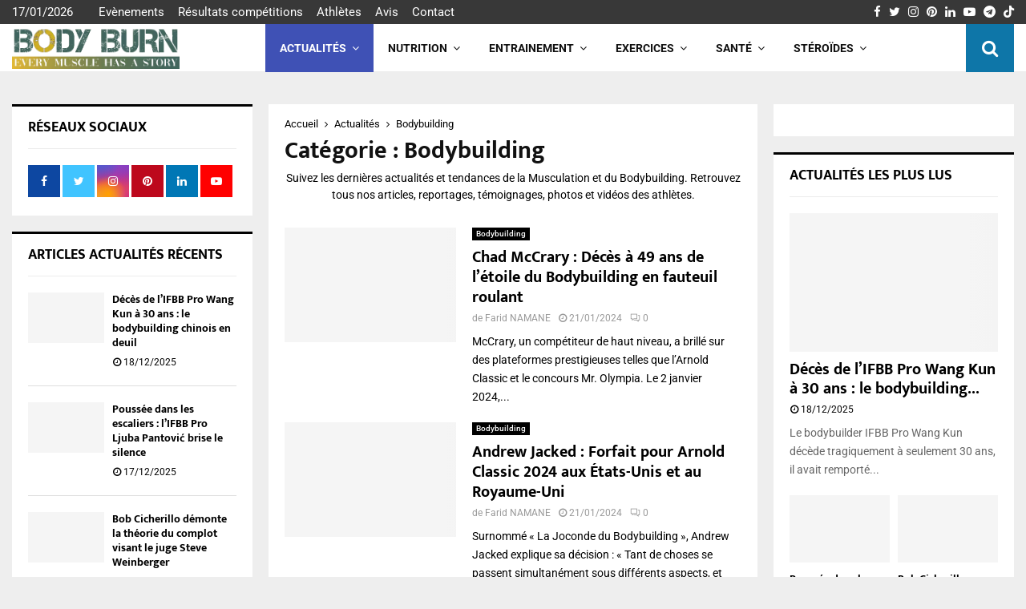

--- FILE ---
content_type: text/html; charset=UTF-8
request_url: https://www.body-burn.com/actualites/bodybuilding/page/12/
body_size: 55120
content:
<!DOCTYPE html>
<html lang="fr-FR">
<head><meta charset="UTF-8"><script>if(navigator.userAgent.match(/MSIE|Internet Explorer/i)||navigator.userAgent.match(/Trident\/7\..*?rv:11/i)){var href=document.location.href;if(!href.match(/[?&]nowprocket/)){if(href.indexOf("?")==-1){if(href.indexOf("#")==-1){document.location.href=href+"?nowprocket=1"}else{document.location.href=href.replace("#","?nowprocket=1#")}}else{if(href.indexOf("#")==-1){document.location.href=href+"&nowprocket=1"}else{document.location.href=href.replace("#","&nowprocket=1#")}}}}</script><script>(()=>{class RocketLazyLoadScripts{constructor(){this.v="2.0.4",this.userEvents=["keydown","keyup","mousedown","mouseup","mousemove","mouseover","mouseout","touchmove","touchstart","touchend","touchcancel","wheel","click","dblclick","input"],this.attributeEvents=["onblur","onclick","oncontextmenu","ondblclick","onfocus","onmousedown","onmouseenter","onmouseleave","onmousemove","onmouseout","onmouseover","onmouseup","onmousewheel","onscroll","onsubmit"]}async t(){this.i(),this.o(),/iP(ad|hone)/.test(navigator.userAgent)&&this.h(),this.u(),this.l(this),this.m(),this.k(this),this.p(this),this._(),await Promise.all([this.R(),this.L()]),this.lastBreath=Date.now(),this.S(this),this.P(),this.D(),this.O(),this.M(),await this.C(this.delayedScripts.normal),await this.C(this.delayedScripts.defer),await this.C(this.delayedScripts.async),await this.T(),await this.F(),await this.j(),await this.A(),window.dispatchEvent(new Event("rocket-allScriptsLoaded")),this.everythingLoaded=!0,this.lastTouchEnd&&await new Promise(t=>setTimeout(t,500-Date.now()+this.lastTouchEnd)),this.I(),this.H(),this.U(),this.W()}i(){this.CSPIssue=sessionStorage.getItem("rocketCSPIssue"),document.addEventListener("securitypolicyviolation",t=>{this.CSPIssue||"script-src-elem"!==t.violatedDirective||"data"!==t.blockedURI||(this.CSPIssue=!0,sessionStorage.setItem("rocketCSPIssue",!0))},{isRocket:!0})}o(){window.addEventListener("pageshow",t=>{this.persisted=t.persisted,this.realWindowLoadedFired=!0},{isRocket:!0}),window.addEventListener("pagehide",()=>{this.onFirstUserAction=null},{isRocket:!0})}h(){let t;function e(e){t=e}window.addEventListener("touchstart",e,{isRocket:!0}),window.addEventListener("touchend",function i(o){o.changedTouches[0]&&t.changedTouches[0]&&Math.abs(o.changedTouches[0].pageX-t.changedTouches[0].pageX)<10&&Math.abs(o.changedTouches[0].pageY-t.changedTouches[0].pageY)<10&&o.timeStamp-t.timeStamp<200&&(window.removeEventListener("touchstart",e,{isRocket:!0}),window.removeEventListener("touchend",i,{isRocket:!0}),"INPUT"===o.target.tagName&&"text"===o.target.type||(o.target.dispatchEvent(new TouchEvent("touchend",{target:o.target,bubbles:!0})),o.target.dispatchEvent(new MouseEvent("mouseover",{target:o.target,bubbles:!0})),o.target.dispatchEvent(new PointerEvent("click",{target:o.target,bubbles:!0,cancelable:!0,detail:1,clientX:o.changedTouches[0].clientX,clientY:o.changedTouches[0].clientY})),event.preventDefault()))},{isRocket:!0})}q(t){this.userActionTriggered||("mousemove"!==t.type||this.firstMousemoveIgnored?"keyup"===t.type||"mouseover"===t.type||"mouseout"===t.type||(this.userActionTriggered=!0,this.onFirstUserAction&&this.onFirstUserAction()):this.firstMousemoveIgnored=!0),"click"===t.type&&t.preventDefault(),t.stopPropagation(),t.stopImmediatePropagation(),"touchstart"===this.lastEvent&&"touchend"===t.type&&(this.lastTouchEnd=Date.now()),"click"===t.type&&(this.lastTouchEnd=0),this.lastEvent=t.type,t.composedPath&&t.composedPath()[0].getRootNode()instanceof ShadowRoot&&(t.rocketTarget=t.composedPath()[0]),this.savedUserEvents.push(t)}u(){this.savedUserEvents=[],this.userEventHandler=this.q.bind(this),this.userEvents.forEach(t=>window.addEventListener(t,this.userEventHandler,{passive:!1,isRocket:!0})),document.addEventListener("visibilitychange",this.userEventHandler,{isRocket:!0})}U(){this.userEvents.forEach(t=>window.removeEventListener(t,this.userEventHandler,{passive:!1,isRocket:!0})),document.removeEventListener("visibilitychange",this.userEventHandler,{isRocket:!0}),this.savedUserEvents.forEach(t=>{(t.rocketTarget||t.target).dispatchEvent(new window[t.constructor.name](t.type,t))})}m(){const t="return false",e=Array.from(this.attributeEvents,t=>"data-rocket-"+t),i="["+this.attributeEvents.join("],[")+"]",o="[data-rocket-"+this.attributeEvents.join("],[data-rocket-")+"]",s=(e,i,o)=>{o&&o!==t&&(e.setAttribute("data-rocket-"+i,o),e["rocket"+i]=new Function("event",o),e.setAttribute(i,t))};new MutationObserver(t=>{for(const n of t)"attributes"===n.type&&(n.attributeName.startsWith("data-rocket-")||this.everythingLoaded?n.attributeName.startsWith("data-rocket-")&&this.everythingLoaded&&this.N(n.target,n.attributeName.substring(12)):s(n.target,n.attributeName,n.target.getAttribute(n.attributeName))),"childList"===n.type&&n.addedNodes.forEach(t=>{if(t.nodeType===Node.ELEMENT_NODE)if(this.everythingLoaded)for(const i of[t,...t.querySelectorAll(o)])for(const t of i.getAttributeNames())e.includes(t)&&this.N(i,t.substring(12));else for(const e of[t,...t.querySelectorAll(i)])for(const t of e.getAttributeNames())this.attributeEvents.includes(t)&&s(e,t,e.getAttribute(t))})}).observe(document,{subtree:!0,childList:!0,attributeFilter:[...this.attributeEvents,...e]})}I(){this.attributeEvents.forEach(t=>{document.querySelectorAll("[data-rocket-"+t+"]").forEach(e=>{this.N(e,t)})})}N(t,e){const i=t.getAttribute("data-rocket-"+e);i&&(t.setAttribute(e,i),t.removeAttribute("data-rocket-"+e))}k(t){Object.defineProperty(HTMLElement.prototype,"onclick",{get(){return this.rocketonclick||null},set(e){this.rocketonclick=e,this.setAttribute(t.everythingLoaded?"onclick":"data-rocket-onclick","this.rocketonclick(event)")}})}S(t){function e(e,i){let o=e[i];e[i]=null,Object.defineProperty(e,i,{get:()=>o,set(s){t.everythingLoaded?o=s:e["rocket"+i]=o=s}})}e(document,"onreadystatechange"),e(window,"onload"),e(window,"onpageshow");try{Object.defineProperty(document,"readyState",{get:()=>t.rocketReadyState,set(e){t.rocketReadyState=e},configurable:!0}),document.readyState="loading"}catch(t){console.log("WPRocket DJE readyState conflict, bypassing")}}l(t){this.originalAddEventListener=EventTarget.prototype.addEventListener,this.originalRemoveEventListener=EventTarget.prototype.removeEventListener,this.savedEventListeners=[],EventTarget.prototype.addEventListener=function(e,i,o){o&&o.isRocket||!t.B(e,this)&&!t.userEvents.includes(e)||t.B(e,this)&&!t.userActionTriggered||e.startsWith("rocket-")||t.everythingLoaded?t.originalAddEventListener.call(this,e,i,o):(t.savedEventListeners.push({target:this,remove:!1,type:e,func:i,options:o}),"mouseenter"!==e&&"mouseleave"!==e||t.originalAddEventListener.call(this,e,t.savedUserEvents.push,o))},EventTarget.prototype.removeEventListener=function(e,i,o){o&&o.isRocket||!t.B(e,this)&&!t.userEvents.includes(e)||t.B(e,this)&&!t.userActionTriggered||e.startsWith("rocket-")||t.everythingLoaded?t.originalRemoveEventListener.call(this,e,i,o):t.savedEventListeners.push({target:this,remove:!0,type:e,func:i,options:o})}}J(t,e){this.savedEventListeners=this.savedEventListeners.filter(i=>{let o=i.type,s=i.target||window;return e!==o||t!==s||(this.B(o,s)&&(i.type="rocket-"+o),this.$(i),!1)})}H(){EventTarget.prototype.addEventListener=this.originalAddEventListener,EventTarget.prototype.removeEventListener=this.originalRemoveEventListener,this.savedEventListeners.forEach(t=>this.$(t))}$(t){t.remove?this.originalRemoveEventListener.call(t.target,t.type,t.func,t.options):this.originalAddEventListener.call(t.target,t.type,t.func,t.options)}p(t){let e;function i(e){return t.everythingLoaded?e:e.split(" ").map(t=>"load"===t||t.startsWith("load.")?"rocket-jquery-load":t).join(" ")}function o(o){function s(e){const s=o.fn[e];o.fn[e]=o.fn.init.prototype[e]=function(){return this[0]===window&&t.userActionTriggered&&("string"==typeof arguments[0]||arguments[0]instanceof String?arguments[0]=i(arguments[0]):"object"==typeof arguments[0]&&Object.keys(arguments[0]).forEach(t=>{const e=arguments[0][t];delete arguments[0][t],arguments[0][i(t)]=e})),s.apply(this,arguments),this}}if(o&&o.fn&&!t.allJQueries.includes(o)){const e={DOMContentLoaded:[],"rocket-DOMContentLoaded":[]};for(const t in e)document.addEventListener(t,()=>{e[t].forEach(t=>t())},{isRocket:!0});o.fn.ready=o.fn.init.prototype.ready=function(i){function s(){parseInt(o.fn.jquery)>2?setTimeout(()=>i.bind(document)(o)):i.bind(document)(o)}return"function"==typeof i&&(t.realDomReadyFired?!t.userActionTriggered||t.fauxDomReadyFired?s():e["rocket-DOMContentLoaded"].push(s):e.DOMContentLoaded.push(s)),o([])},s("on"),s("one"),s("off"),t.allJQueries.push(o)}e=o}t.allJQueries=[],o(window.jQuery),Object.defineProperty(window,"jQuery",{get:()=>e,set(t){o(t)}})}P(){const t=new Map;document.write=document.writeln=function(e){const i=document.currentScript,o=document.createRange(),s=i.parentElement;let n=t.get(i);void 0===n&&(n=i.nextSibling,t.set(i,n));const c=document.createDocumentFragment();o.setStart(c,0),c.appendChild(o.createContextualFragment(e)),s.insertBefore(c,n)}}async R(){return new Promise(t=>{this.userActionTriggered?t():this.onFirstUserAction=t})}async L(){return new Promise(t=>{document.addEventListener("DOMContentLoaded",()=>{this.realDomReadyFired=!0,t()},{isRocket:!0})})}async j(){return this.realWindowLoadedFired?Promise.resolve():new Promise(t=>{window.addEventListener("load",t,{isRocket:!0})})}M(){this.pendingScripts=[];this.scriptsMutationObserver=new MutationObserver(t=>{for(const e of t)e.addedNodes.forEach(t=>{"SCRIPT"!==t.tagName||t.noModule||t.isWPRocket||this.pendingScripts.push({script:t,promise:new Promise(e=>{const i=()=>{const i=this.pendingScripts.findIndex(e=>e.script===t);i>=0&&this.pendingScripts.splice(i,1),e()};t.addEventListener("load",i,{isRocket:!0}),t.addEventListener("error",i,{isRocket:!0}),setTimeout(i,1e3)})})})}),this.scriptsMutationObserver.observe(document,{childList:!0,subtree:!0})}async F(){await this.X(),this.pendingScripts.length?(await this.pendingScripts[0].promise,await this.F()):this.scriptsMutationObserver.disconnect()}D(){this.delayedScripts={normal:[],async:[],defer:[]},document.querySelectorAll("script[type$=rocketlazyloadscript]").forEach(t=>{t.hasAttribute("data-rocket-src")?t.hasAttribute("async")&&!1!==t.async?this.delayedScripts.async.push(t):t.hasAttribute("defer")&&!1!==t.defer||"module"===t.getAttribute("data-rocket-type")?this.delayedScripts.defer.push(t):this.delayedScripts.normal.push(t):this.delayedScripts.normal.push(t)})}async _(){await this.L();let t=[];document.querySelectorAll("script[type$=rocketlazyloadscript][data-rocket-src]").forEach(e=>{let i=e.getAttribute("data-rocket-src");if(i&&!i.startsWith("data:")){i.startsWith("//")&&(i=location.protocol+i);try{const o=new URL(i).origin;o!==location.origin&&t.push({src:o,crossOrigin:e.crossOrigin||"module"===e.getAttribute("data-rocket-type")})}catch(t){}}}),t=[...new Map(t.map(t=>[JSON.stringify(t),t])).values()],this.Y(t,"preconnect")}async G(t){if(await this.K(),!0!==t.noModule||!("noModule"in HTMLScriptElement.prototype))return new Promise(e=>{let i;function o(){(i||t).setAttribute("data-rocket-status","executed"),e()}try{if(navigator.userAgent.includes("Firefox/")||""===navigator.vendor||this.CSPIssue)i=document.createElement("script"),[...t.attributes].forEach(t=>{let e=t.nodeName;"type"!==e&&("data-rocket-type"===e&&(e="type"),"data-rocket-src"===e&&(e="src"),i.setAttribute(e,t.nodeValue))}),t.text&&(i.text=t.text),t.nonce&&(i.nonce=t.nonce),i.hasAttribute("src")?(i.addEventListener("load",o,{isRocket:!0}),i.addEventListener("error",()=>{i.setAttribute("data-rocket-status","failed-network"),e()},{isRocket:!0}),setTimeout(()=>{i.isConnected||e()},1)):(i.text=t.text,o()),i.isWPRocket=!0,t.parentNode.replaceChild(i,t);else{const i=t.getAttribute("data-rocket-type"),s=t.getAttribute("data-rocket-src");i?(t.type=i,t.removeAttribute("data-rocket-type")):t.removeAttribute("type"),t.addEventListener("load",o,{isRocket:!0}),t.addEventListener("error",i=>{this.CSPIssue&&i.target.src.startsWith("data:")?(console.log("WPRocket: CSP fallback activated"),t.removeAttribute("src"),this.G(t).then(e)):(t.setAttribute("data-rocket-status","failed-network"),e())},{isRocket:!0}),s?(t.fetchPriority="high",t.removeAttribute("data-rocket-src"),t.src=s):t.src="data:text/javascript;base64,"+window.btoa(unescape(encodeURIComponent(t.text)))}}catch(i){t.setAttribute("data-rocket-status","failed-transform"),e()}});t.setAttribute("data-rocket-status","skipped")}async C(t){const e=t.shift();return e?(e.isConnected&&await this.G(e),this.C(t)):Promise.resolve()}O(){this.Y([...this.delayedScripts.normal,...this.delayedScripts.defer,...this.delayedScripts.async],"preload")}Y(t,e){this.trash=this.trash||[];let i=!0;var o=document.createDocumentFragment();t.forEach(t=>{const s=t.getAttribute&&t.getAttribute("data-rocket-src")||t.src;if(s&&!s.startsWith("data:")){const n=document.createElement("link");n.href=s,n.rel=e,"preconnect"!==e&&(n.as="script",n.fetchPriority=i?"high":"low"),t.getAttribute&&"module"===t.getAttribute("data-rocket-type")&&(n.crossOrigin=!0),t.crossOrigin&&(n.crossOrigin=t.crossOrigin),t.integrity&&(n.integrity=t.integrity),t.nonce&&(n.nonce=t.nonce),o.appendChild(n),this.trash.push(n),i=!1}}),document.head.appendChild(o)}W(){this.trash.forEach(t=>t.remove())}async T(){try{document.readyState="interactive"}catch(t){}this.fauxDomReadyFired=!0;try{await this.K(),this.J(document,"readystatechange"),document.dispatchEvent(new Event("rocket-readystatechange")),await this.K(),document.rocketonreadystatechange&&document.rocketonreadystatechange(),await this.K(),this.J(document,"DOMContentLoaded"),document.dispatchEvent(new Event("rocket-DOMContentLoaded")),await this.K(),this.J(window,"DOMContentLoaded"),window.dispatchEvent(new Event("rocket-DOMContentLoaded"))}catch(t){console.error(t)}}async A(){try{document.readyState="complete"}catch(t){}try{await this.K(),this.J(document,"readystatechange"),document.dispatchEvent(new Event("rocket-readystatechange")),await this.K(),document.rocketonreadystatechange&&document.rocketonreadystatechange(),await this.K(),this.J(window,"load"),window.dispatchEvent(new Event("rocket-load")),await this.K(),window.rocketonload&&window.rocketonload(),await this.K(),this.allJQueries.forEach(t=>t(window).trigger("rocket-jquery-load")),await this.K(),this.J(window,"pageshow");const t=new Event("rocket-pageshow");t.persisted=this.persisted,window.dispatchEvent(t),await this.K(),window.rocketonpageshow&&window.rocketonpageshow({persisted:this.persisted})}catch(t){console.error(t)}}async K(){Date.now()-this.lastBreath>45&&(await this.X(),this.lastBreath=Date.now())}async X(){return document.hidden?new Promise(t=>setTimeout(t)):new Promise(t=>requestAnimationFrame(t))}B(t,e){return e===document&&"readystatechange"===t||(e===document&&"DOMContentLoaded"===t||(e===window&&"DOMContentLoaded"===t||(e===window&&"load"===t||e===window&&"pageshow"===t)))}static run(){(new RocketLazyLoadScripts).t()}}RocketLazyLoadScripts.run()})();</script>
	
		<meta name="viewport" content="width=device-width, initial-scale=1">
		<link rel="profile" href="http://gmpg.org/xfn/11">
	<title>Actualités Musculation et Bodybuilding | Body Burn</title>
<link data-rocket-preload as="style" href="https://fonts.googleapis.com/css?family=Oswald%3A400%7CRoboto%3A300%2C300italic%2C400%2C400italic%2C500%2C500italic%2C700%2C700italic%2C800%2C800italic%7CMukta%20Vaani%3A300%2C300italic%2C400%2C400italic%2C500%2C500italic%2C700%2C700italic%2C800%2C800italic%7COswald%3A300%2C300italic%2C400%2C400italic%2C500%2C500italic%2C700%2C700italic%2C800%2C800italic%7CTeko%3A300%2C300italic%2C400%2C400italic%2C500%2C500italic%2C700%2C700italic%2C800%2C800italic%3A300%2C300italic%2C400%2C400italic%2C500%2C500italic%2C700%2C700italic%2C800%2C800italic%26amp%3Bsubset%3Dcyrillic%2Ccyrillic-ext%2Cgreek%2Cgreek-ext%2Clatin-ext&#038;display=swap" rel="preload">
<link href="https://fonts.googleapis.com/css?family=Oswald%3A400%7CRoboto%3A300%2C300italic%2C400%2C400italic%2C500%2C500italic%2C700%2C700italic%2C800%2C800italic%7CMukta%20Vaani%3A300%2C300italic%2C400%2C400italic%2C500%2C500italic%2C700%2C700italic%2C800%2C800italic%7COswald%3A300%2C300italic%2C400%2C400italic%2C500%2C500italic%2C700%2C700italic%2C800%2C800italic%7CTeko%3A300%2C300italic%2C400%2C400italic%2C500%2C500italic%2C700%2C700italic%2C800%2C800italic%3A300%2C300italic%2C400%2C400italic%2C500%2C500italic%2C700%2C700italic%2C800%2C800italic%26amp%3Bsubset%3Dcyrillic%2Ccyrillic-ext%2Cgreek%2Cgreek-ext%2Clatin-ext&#038;display=swap" media="print" onload="this.media=&#039;all&#039;" rel="stylesheet">
<style id="wpr-usedcss">img:is([sizes=auto i],[sizes^="auto," i]){contain-intrinsic-size:3000px 1500px}:where(.wp-block-button__link){border-radius:9999px;box-shadow:none;padding:calc(.667em + 2px) calc(1.333em + 2px);text-decoration:none}:root :where(.wp-block-button .wp-block-button__link.is-style-outline),:root :where(.wp-block-button.is-style-outline>.wp-block-button__link){border:2px solid;padding:.667em 1.333em}:root :where(.wp-block-button .wp-block-button__link.is-style-outline:not(.has-text-color)),:root :where(.wp-block-button.is-style-outline>.wp-block-button__link:not(.has-text-color)){color:currentColor}:root :where(.wp-block-button .wp-block-button__link.is-style-outline:not(.has-background)),:root :where(.wp-block-button.is-style-outline>.wp-block-button__link:not(.has-background)){background-color:initial;background-image:none}:where(.wp-block-calendar table:not(.has-background) th){background:#ddd}:where(.wp-block-columns){margin-bottom:1.75em}:where(.wp-block-columns.has-background){padding:1.25em 2.375em}:where(.wp-block-post-comments input[type=submit]){border:none}:where(.wp-block-cover-image:not(.has-text-color)),:where(.wp-block-cover:not(.has-text-color)){color:#fff}:where(.wp-block-cover-image.is-light:not(.has-text-color)),:where(.wp-block-cover.is-light:not(.has-text-color)){color:#000}:root :where(.wp-block-cover h1:not(.has-text-color)),:root :where(.wp-block-cover h2:not(.has-text-color)),:root :where(.wp-block-cover h3:not(.has-text-color)),:root :where(.wp-block-cover h4:not(.has-text-color)),:root :where(.wp-block-cover h5:not(.has-text-color)),:root :where(.wp-block-cover h6:not(.has-text-color)),:root :where(.wp-block-cover p:not(.has-text-color)){color:inherit}:where(.wp-block-file){margin-bottom:1.5em}:where(.wp-block-file__button){border-radius:2em;display:inline-block;padding:.5em 1em}:where(.wp-block-file__button):is(a):active,:where(.wp-block-file__button):is(a):focus,:where(.wp-block-file__button):is(a):hover,:where(.wp-block-file__button):is(a):visited{box-shadow:none;color:#fff;opacity:.85;text-decoration:none}:where(.wp-block-group.wp-block-group-is-layout-constrained){position:relative}:root :where(.wp-block-image.is-style-rounded img,.wp-block-image .is-style-rounded img){border-radius:9999px}:where(.wp-block-latest-comments:not([style*=line-height] .wp-block-latest-comments__comment)){line-height:1.1}:where(.wp-block-latest-comments:not([style*=line-height] .wp-block-latest-comments__comment-excerpt p)){line-height:1.8}:root :where(.wp-block-latest-posts.is-grid){padding:0}:root :where(.wp-block-latest-posts.wp-block-latest-posts__list){padding-left:0}ul{box-sizing:border-box}:root :where(.wp-block-list.has-background){padding:1.25em 2.375em}:where(.wp-block-navigation.has-background .wp-block-navigation-item a:not(.wp-element-button)),:where(.wp-block-navigation.has-background .wp-block-navigation-submenu a:not(.wp-element-button)){padding:.5em 1em}:where(.wp-block-navigation .wp-block-navigation__submenu-container .wp-block-navigation-item a:not(.wp-element-button)),:where(.wp-block-navigation .wp-block-navigation__submenu-container .wp-block-navigation-submenu a:not(.wp-element-button)),:where(.wp-block-navigation .wp-block-navigation__submenu-container .wp-block-navigation-submenu button.wp-block-navigation-item__content),:where(.wp-block-navigation .wp-block-navigation__submenu-container .wp-block-pages-list__item button.wp-block-navigation-item__content){padding:.5em 1em}:root :where(p.has-background){padding:1.25em 2.375em}:where(p.has-text-color:not(.has-link-color)) a{color:inherit}:where(.wp-block-post-comments-form) input:not([type=submit]),:where(.wp-block-post-comments-form) textarea{border:1px solid #949494;font-family:inherit;font-size:1em}:where(.wp-block-post-comments-form) input:where(:not([type=submit]):not([type=checkbox])),:where(.wp-block-post-comments-form) textarea{padding:calc(.667em + 2px)}:where(.wp-block-post-excerpt){box-sizing:border-box;margin-bottom:var(--wp--style--block-gap);margin-top:var(--wp--style--block-gap)}:where(.wp-block-preformatted.has-background){padding:1.25em 2.375em}:where(.wp-block-search__button){border:1px solid #ccc;padding:6px 10px}:where(.wp-block-search__input){font-family:inherit;font-size:inherit;font-style:inherit;font-weight:inherit;letter-spacing:inherit;line-height:inherit;text-transform:inherit}:where(.wp-block-search__button-inside .wp-block-search__inside-wrapper){border:1px solid #949494;box-sizing:border-box;padding:4px}:where(.wp-block-search__button-inside .wp-block-search__inside-wrapper) .wp-block-search__input{border:none;border-radius:0;padding:0 4px}:where(.wp-block-search__button-inside .wp-block-search__inside-wrapper) .wp-block-search__input:focus{outline:0}:where(.wp-block-search__button-inside .wp-block-search__inside-wrapper) :where(.wp-block-search__button){padding:4px 8px}:root :where(.wp-block-separator.is-style-dots){height:auto;line-height:1;text-align:center}:root :where(.wp-block-separator.is-style-dots):before{color:currentColor;content:"···";font-family:serif;font-size:1.5em;letter-spacing:2em;padding-left:2em}:root :where(.wp-block-site-logo.is-style-rounded){border-radius:9999px}:where(.wp-block-social-links:not(.is-style-logos-only)) .wp-social-link{background-color:#f0f0f0;color:#444}:where(.wp-block-social-links:not(.is-style-logos-only)) .wp-social-link-amazon{background-color:#f90;color:#fff}:where(.wp-block-social-links:not(.is-style-logos-only)) .wp-social-link-bandcamp{background-color:#1ea0c3;color:#fff}:where(.wp-block-social-links:not(.is-style-logos-only)) .wp-social-link-behance{background-color:#0757fe;color:#fff}:where(.wp-block-social-links:not(.is-style-logos-only)) .wp-social-link-bluesky{background-color:#0a7aff;color:#fff}:where(.wp-block-social-links:not(.is-style-logos-only)) .wp-social-link-codepen{background-color:#1e1f26;color:#fff}:where(.wp-block-social-links:not(.is-style-logos-only)) .wp-social-link-deviantart{background-color:#02e49b;color:#fff}:where(.wp-block-social-links:not(.is-style-logos-only)) .wp-social-link-dribbble{background-color:#e94c89;color:#fff}:where(.wp-block-social-links:not(.is-style-logos-only)) .wp-social-link-dropbox{background-color:#4280ff;color:#fff}:where(.wp-block-social-links:not(.is-style-logos-only)) .wp-social-link-etsy{background-color:#f45800;color:#fff}:where(.wp-block-social-links:not(.is-style-logos-only)) .wp-social-link-facebook{background-color:#0866ff;color:#fff}:where(.wp-block-social-links:not(.is-style-logos-only)) .wp-social-link-fivehundredpx{background-color:#000;color:#fff}:where(.wp-block-social-links:not(.is-style-logos-only)) .wp-social-link-flickr{background-color:#0461dd;color:#fff}:where(.wp-block-social-links:not(.is-style-logos-only)) .wp-social-link-foursquare{background-color:#e65678;color:#fff}:where(.wp-block-social-links:not(.is-style-logos-only)) .wp-social-link-github{background-color:#24292d;color:#fff}:where(.wp-block-social-links:not(.is-style-logos-only)) .wp-social-link-goodreads{background-color:#eceadd;color:#382110}:where(.wp-block-social-links:not(.is-style-logos-only)) .wp-social-link-google{background-color:#ea4434;color:#fff}:where(.wp-block-social-links:not(.is-style-logos-only)) .wp-social-link-gravatar{background-color:#1d4fc4;color:#fff}:where(.wp-block-social-links:not(.is-style-logos-only)) .wp-social-link-instagram{background-color:#f00075;color:#fff}:where(.wp-block-social-links:not(.is-style-logos-only)) .wp-social-link-lastfm{background-color:#e21b24;color:#fff}:where(.wp-block-social-links:not(.is-style-logos-only)) .wp-social-link-linkedin{background-color:#0d66c2;color:#fff}:where(.wp-block-social-links:not(.is-style-logos-only)) .wp-social-link-mastodon{background-color:#3288d4;color:#fff}:where(.wp-block-social-links:not(.is-style-logos-only)) .wp-social-link-medium{background-color:#000;color:#fff}:where(.wp-block-social-links:not(.is-style-logos-only)) .wp-social-link-meetup{background-color:#f6405f;color:#fff}:where(.wp-block-social-links:not(.is-style-logos-only)) .wp-social-link-patreon{background-color:#000;color:#fff}:where(.wp-block-social-links:not(.is-style-logos-only)) .wp-social-link-pinterest{background-color:#e60122;color:#fff}:where(.wp-block-social-links:not(.is-style-logos-only)) .wp-social-link-pocket{background-color:#ef4155;color:#fff}:where(.wp-block-social-links:not(.is-style-logos-only)) .wp-social-link-reddit{background-color:#ff4500;color:#fff}:where(.wp-block-social-links:not(.is-style-logos-only)) .wp-social-link-skype{background-color:#0478d7;color:#fff}:where(.wp-block-social-links:not(.is-style-logos-only)) .wp-social-link-snapchat{background-color:#fefc00;color:#fff;stroke:#000}:where(.wp-block-social-links:not(.is-style-logos-only)) .wp-social-link-soundcloud{background-color:#ff5600;color:#fff}:where(.wp-block-social-links:not(.is-style-logos-only)) .wp-social-link-spotify{background-color:#1bd760;color:#fff}:where(.wp-block-social-links:not(.is-style-logos-only)) .wp-social-link-telegram{background-color:#2aabee;color:#fff}:where(.wp-block-social-links:not(.is-style-logos-only)) .wp-social-link-threads{background-color:#000;color:#fff}:where(.wp-block-social-links:not(.is-style-logos-only)) .wp-social-link-tiktok{background-color:#000;color:#fff}:where(.wp-block-social-links:not(.is-style-logos-only)) .wp-social-link-tumblr{background-color:#011835;color:#fff}:where(.wp-block-social-links:not(.is-style-logos-only)) .wp-social-link-twitch{background-color:#6440a4;color:#fff}:where(.wp-block-social-links:not(.is-style-logos-only)) .wp-social-link-twitter{background-color:#1da1f2;color:#fff}:where(.wp-block-social-links:not(.is-style-logos-only)) .wp-social-link-vimeo{background-color:#1eb7ea;color:#fff}:where(.wp-block-social-links:not(.is-style-logos-only)) .wp-social-link-vk{background-color:#4680c2;color:#fff}:where(.wp-block-social-links:not(.is-style-logos-only)) .wp-social-link-wordpress{background-color:#3499cd;color:#fff}:where(.wp-block-social-links:not(.is-style-logos-only)) .wp-social-link-whatsapp{background-color:#25d366;color:#fff}:where(.wp-block-social-links:not(.is-style-logos-only)) .wp-social-link-x{background-color:#000;color:#fff}:where(.wp-block-social-links:not(.is-style-logos-only)) .wp-social-link-yelp{background-color:#d32422;color:#fff}:where(.wp-block-social-links:not(.is-style-logos-only)) .wp-social-link-youtube{background-color:red;color:#fff}:where(.wp-block-social-links.is-style-logos-only) .wp-social-link{background:0 0}:where(.wp-block-social-links.is-style-logos-only) .wp-social-link svg{height:1.25em;width:1.25em}:where(.wp-block-social-links.is-style-logos-only) .wp-social-link-amazon{color:#f90}:where(.wp-block-social-links.is-style-logos-only) .wp-social-link-bandcamp{color:#1ea0c3}:where(.wp-block-social-links.is-style-logos-only) .wp-social-link-behance{color:#0757fe}:where(.wp-block-social-links.is-style-logos-only) .wp-social-link-bluesky{color:#0a7aff}:where(.wp-block-social-links.is-style-logos-only) .wp-social-link-codepen{color:#1e1f26}:where(.wp-block-social-links.is-style-logos-only) .wp-social-link-deviantart{color:#02e49b}:where(.wp-block-social-links.is-style-logos-only) .wp-social-link-dribbble{color:#e94c89}:where(.wp-block-social-links.is-style-logos-only) .wp-social-link-dropbox{color:#4280ff}:where(.wp-block-social-links.is-style-logos-only) .wp-social-link-etsy{color:#f45800}:where(.wp-block-social-links.is-style-logos-only) .wp-social-link-facebook{color:#0866ff}:where(.wp-block-social-links.is-style-logos-only) .wp-social-link-fivehundredpx{color:#000}:where(.wp-block-social-links.is-style-logos-only) .wp-social-link-flickr{color:#0461dd}:where(.wp-block-social-links.is-style-logos-only) .wp-social-link-foursquare{color:#e65678}:where(.wp-block-social-links.is-style-logos-only) .wp-social-link-github{color:#24292d}:where(.wp-block-social-links.is-style-logos-only) .wp-social-link-goodreads{color:#382110}:where(.wp-block-social-links.is-style-logos-only) .wp-social-link-google{color:#ea4434}:where(.wp-block-social-links.is-style-logos-only) .wp-social-link-gravatar{color:#1d4fc4}:where(.wp-block-social-links.is-style-logos-only) .wp-social-link-instagram{color:#f00075}:where(.wp-block-social-links.is-style-logos-only) .wp-social-link-lastfm{color:#e21b24}:where(.wp-block-social-links.is-style-logos-only) .wp-social-link-linkedin{color:#0d66c2}:where(.wp-block-social-links.is-style-logos-only) .wp-social-link-mastodon{color:#3288d4}:where(.wp-block-social-links.is-style-logos-only) .wp-social-link-medium{color:#000}:where(.wp-block-social-links.is-style-logos-only) .wp-social-link-meetup{color:#f6405f}:where(.wp-block-social-links.is-style-logos-only) .wp-social-link-patreon{color:#000}:where(.wp-block-social-links.is-style-logos-only) .wp-social-link-pinterest{color:#e60122}:where(.wp-block-social-links.is-style-logos-only) .wp-social-link-pocket{color:#ef4155}:where(.wp-block-social-links.is-style-logos-only) .wp-social-link-reddit{color:#ff4500}:where(.wp-block-social-links.is-style-logos-only) .wp-social-link-skype{color:#0478d7}:where(.wp-block-social-links.is-style-logos-only) .wp-social-link-snapchat{color:#fff;stroke:#000}:where(.wp-block-social-links.is-style-logos-only) .wp-social-link-soundcloud{color:#ff5600}:where(.wp-block-social-links.is-style-logos-only) .wp-social-link-spotify{color:#1bd760}:where(.wp-block-social-links.is-style-logos-only) .wp-social-link-telegram{color:#2aabee}:where(.wp-block-social-links.is-style-logos-only) .wp-social-link-threads{color:#000}:where(.wp-block-social-links.is-style-logos-only) .wp-social-link-tiktok{color:#000}:where(.wp-block-social-links.is-style-logos-only) .wp-social-link-tumblr{color:#011835}:where(.wp-block-social-links.is-style-logos-only) .wp-social-link-twitch{color:#6440a4}:where(.wp-block-social-links.is-style-logos-only) .wp-social-link-twitter{color:#1da1f2}:where(.wp-block-social-links.is-style-logos-only) .wp-social-link-vimeo{color:#1eb7ea}:where(.wp-block-social-links.is-style-logos-only) .wp-social-link-vk{color:#4680c2}:where(.wp-block-social-links.is-style-logos-only) .wp-social-link-whatsapp{color:#25d366}:where(.wp-block-social-links.is-style-logos-only) .wp-social-link-wordpress{color:#3499cd}:where(.wp-block-social-links.is-style-logos-only) .wp-social-link-x{color:#000}:where(.wp-block-social-links.is-style-logos-only) .wp-social-link-yelp{color:#d32422}:where(.wp-block-social-links.is-style-logos-only) .wp-social-link-youtube{color:red}:root :where(.wp-block-social-links .wp-social-link a){padding:.25em}:root :where(.wp-block-social-links.is-style-logos-only .wp-social-link a){padding:0}:root :where(.wp-block-social-links.is-style-pill-shape .wp-social-link a){padding-left:.66667em;padding-right:.66667em}:root :where(.wp-block-tag-cloud.is-style-outline){display:flex;flex-wrap:wrap;gap:1ch}:root :where(.wp-block-tag-cloud.is-style-outline a){border:1px solid;font-size:unset!important;margin-right:0;padding:1ch 2ch;text-decoration:none!important}:root :where(.wp-block-table-of-contents){box-sizing:border-box}:where(.wp-block-term-description){box-sizing:border-box;margin-bottom:var(--wp--style--block-gap);margin-top:var(--wp--style--block-gap)}:where(pre.wp-block-verse){font-family:inherit}.entry-content{counter-reset:footnotes}:root{--wp--preset--font-size--normal:16px;--wp--preset--font-size--huge:42px}.screen-reader-text{border:0;clip:rect(1px,1px,1px,1px);clip-path:inset(50%);height:1px;margin:-1px;overflow:hidden;padding:0;position:absolute;width:1px;word-wrap:normal!important}.screen-reader-text:focus{background-color:#ddd;clip:auto!important;clip-path:none;color:#444;display:block;font-size:1em;height:auto;left:5px;line-height:normal;padding:15px 23px 14px;text-decoration:none;top:5px;width:auto;z-index:100000}html :where(.has-border-color){border-style:solid}html :where([style*=border-top-color]){border-top-style:solid}html :where([style*=border-right-color]){border-right-style:solid}html :where([style*=border-bottom-color]){border-bottom-style:solid}html :where([style*=border-left-color]){border-left-style:solid}html :where([style*=border-width]){border-style:solid}html :where([style*=border-top-width]){border-top-style:solid}html :where([style*=border-right-width]){border-right-style:solid}html :where([style*=border-bottom-width]){border-bottom-style:solid}html :where([style*=border-left-width]){border-left-style:solid}html :where(img[class*=wp-image-]){height:auto;max-width:100%}:where(figure){margin:0 0 1em}html :where(.is-position-sticky){--wp-admin--admin-bar--position-offset:var(--wp-admin--admin-bar--height,0px)}:root :where(.wp-block-image figcaption){color:#555;font-size:13px;text-align:center}:where(.wp-block-group.has-background){padding:1.25em 2.375em}:root :where(.wp-block-template-part.has-background){margin-bottom:0;margin-top:0;padding:1.25em 2.375em}:root{--wp--preset--aspect-ratio--square:1;--wp--preset--aspect-ratio--4-3:4/3;--wp--preset--aspect-ratio--3-4:3/4;--wp--preset--aspect-ratio--3-2:3/2;--wp--preset--aspect-ratio--2-3:2/3;--wp--preset--aspect-ratio--16-9:16/9;--wp--preset--aspect-ratio--9-16:9/16;--wp--preset--color--black:#000000;--wp--preset--color--cyan-bluish-gray:#abb8c3;--wp--preset--color--white:#ffffff;--wp--preset--color--pale-pink:#f78da7;--wp--preset--color--vivid-red:#cf2e2e;--wp--preset--color--luminous-vivid-orange:#ff6900;--wp--preset--color--luminous-vivid-amber:#fcb900;--wp--preset--color--light-green-cyan:#7bdcb5;--wp--preset--color--vivid-green-cyan:#00d084;--wp--preset--color--pale-cyan-blue:#8ed1fc;--wp--preset--color--vivid-cyan-blue:#0693e3;--wp--preset--color--vivid-purple:#9b51e0;--wp--preset--gradient--vivid-cyan-blue-to-vivid-purple:linear-gradient(135deg,rgba(6, 147, 227, 1) 0%,rgb(155, 81, 224) 100%);--wp--preset--gradient--light-green-cyan-to-vivid-green-cyan:linear-gradient(135deg,rgb(122, 220, 180) 0%,rgb(0, 208, 130) 100%);--wp--preset--gradient--luminous-vivid-amber-to-luminous-vivid-orange:linear-gradient(135deg,rgba(252, 185, 0, 1) 0%,rgba(255, 105, 0, 1) 100%);--wp--preset--gradient--luminous-vivid-orange-to-vivid-red:linear-gradient(135deg,rgba(255, 105, 0, 1) 0%,rgb(207, 46, 46) 100%);--wp--preset--gradient--very-light-gray-to-cyan-bluish-gray:linear-gradient(135deg,rgb(238, 238, 238) 0%,rgb(169, 184, 195) 100%);--wp--preset--gradient--cool-to-warm-spectrum:linear-gradient(135deg,rgb(74, 234, 220) 0%,rgb(151, 120, 209) 20%,rgb(207, 42, 186) 40%,rgb(238, 44, 130) 60%,rgb(251, 105, 98) 80%,rgb(254, 248, 76) 100%);--wp--preset--gradient--blush-light-purple:linear-gradient(135deg,rgb(255, 206, 236) 0%,rgb(152, 150, 240) 100%);--wp--preset--gradient--blush-bordeaux:linear-gradient(135deg,rgb(254, 205, 165) 0%,rgb(254, 45, 45) 50%,rgb(107, 0, 62) 100%);--wp--preset--gradient--luminous-dusk:linear-gradient(135deg,rgb(255, 203, 112) 0%,rgb(199, 81, 192) 50%,rgb(65, 88, 208) 100%);--wp--preset--gradient--pale-ocean:linear-gradient(135deg,rgb(255, 245, 203) 0%,rgb(182, 227, 212) 50%,rgb(51, 167, 181) 100%);--wp--preset--gradient--electric-grass:linear-gradient(135deg,rgb(202, 248, 128) 0%,rgb(113, 206, 126) 100%);--wp--preset--gradient--midnight:linear-gradient(135deg,rgb(2, 3, 129) 0%,rgb(40, 116, 252) 100%);--wp--preset--font-size--small:14px;--wp--preset--font-size--medium:20px;--wp--preset--font-size--large:32px;--wp--preset--font-size--x-large:42px;--wp--preset--font-size--normal:16px;--wp--preset--font-size--huge:42px;--wp--preset--spacing--20:0.44rem;--wp--preset--spacing--30:0.67rem;--wp--preset--spacing--40:1rem;--wp--preset--spacing--50:1.5rem;--wp--preset--spacing--60:2.25rem;--wp--preset--spacing--70:3.38rem;--wp--preset--spacing--80:5.06rem;--wp--preset--shadow--natural:6px 6px 9px rgba(0, 0, 0, .2);--wp--preset--shadow--deep:12px 12px 50px rgba(0, 0, 0, .4);--wp--preset--shadow--sharp:6px 6px 0px rgba(0, 0, 0, .2);--wp--preset--shadow--outlined:6px 6px 0px -3px rgba(255, 255, 255, 1),6px 6px rgba(0, 0, 0, 1);--wp--preset--shadow--crisp:6px 6px 0px rgba(0, 0, 0, 1)}:where(.is-layout-flex){gap:.5em}:where(.is-layout-grid){gap:.5em}:where(.wp-block-post-template.is-layout-flex){gap:1.25em}:where(.wp-block-post-template.is-layout-grid){gap:1.25em}:where(.wp-block-columns.is-layout-flex){gap:2em}:where(.wp-block-columns.is-layout-grid){gap:2em}:root :where(.wp-block-pullquote){font-size:1.5em;line-height:1.6}.penci-subcat-list .flexMenu-viewMore{display:inline-block;margin-left:0}.penci-subcat-list .flexMenu-viewMore>a{cursor:pointer;margin-left:0;padding-left:15px;padding-right:17px;padding-top:3px;-moz-user-select:none;-webkit-user-select:none;-ms-user-select:none;font-family:Roboto,sans-serif;text-transform:uppercase;font-size:12px;font-size:1.2rem;font-weight:700;line-height:52px;color:#888;position:relative}.penci-subcat-list .flexMenu-viewMore>a:hover{color:#fff}.penci-subcat-list .flexMenu-viewMore>a:after{content:"\f107";font-size:12px;font-size:1.2rem;position:absolute;top:0;right:5px;color:inherit;line-height:18px;font-family:FontAwesome;text-rendering:auto;-webkit-font-smoothing:antialiased;-moz-osx-font-smoothing:grayscale}.penci-subcat-list .flexMenu-viewMore:focus a,.penci-subcat-list .flexMenu-viewMore:hover a{color:#3f51b5}.penci-subcat-list{visibility:hidden}.penci-subcat-list.penci_loaded{visibility:visible}@media (max-width:480px){.penci-subcat-list .flexMenu-viewMore>a{padding-left:5px;padding-right:20px}}.mfp-bg{top:0;left:0;width:100%;height:100%;z-index:99999;overflow:hidden;position:fixed;background:#0b0b0b;opacity:.8}.mfp-wrap{top:0;left:0;width:100%;height:100%;z-index:99999;position:fixed;outline:0!important;-webkit-backface-visibility:hidden}.mfp-container{text-align:center;position:absolute;width:100%;height:100%;left:0;top:0;padding:0 8px;box-sizing:border-box}.mfp-container:before{content:'';display:inline-block;height:100%;vertical-align:middle}.mfp-align-top .mfp-container:before{display:none}.mfp-ajax-cur{cursor:progress}.mfp-zoom-out-cur{cursor:-moz-zoom-out;cursor:-webkit-zoom-out;cursor:zoom-out}.mfp-arrow,.mfp-close,.mfp-counter{-webkit-user-select:none;-moz-user-select:none;user-select:none}.mfp-loading.mfp-figure{display:none}button.mfp-arrow,button.mfp-close{overflow:visible;cursor:pointer;background:0 0;border:0;-webkit-appearance:none;display:block;outline:0;padding:0;z-index:1046;box-shadow:none;touch-action:manipulation}button::-moz-focus-inner{padding:0;border:0}.mfp-close{width:44px;height:44px;line-height:44px;position:absolute;right:0;top:0;text-decoration:none;text-align:center;opacity:.65;padding:0 0 18px 10px;color:#fff;font-style:normal;font-size:28px;font-family:Arial,Baskerville,monospace}.mfp-close:focus,.mfp-close:hover{opacity:1}.mfp-close:active{top:1px}.mfp-close-btn-in .mfp-close{color:#333}.mfp-counter{position:absolute;top:0;right:0;color:#ccc;font-size:12px;line-height:18px;white-space:nowrap}.mfp-arrow{position:absolute;opacity:.65;margin:0;top:50%;margin-top:-55px;padding:0;width:90px;height:110px;-webkit-tap-highlight-color:transparent}.mfp-arrow:active{margin-top:-54px}.mfp-arrow:focus,.mfp-arrow:hover{opacity:1;background:0 0;border:0}.mfp-arrow:after,.mfp-arrow:before{content:'';display:block;width:0;height:0;position:absolute;left:0;top:0;margin-top:35px;margin-left:35px;border:inset transparent}.mfp-arrow:after{border-top-width:13px;border-bottom-width:13px;top:8px}.mfp-arrow:before{border-top-width:21px;border-bottom-width:21px;opacity:.7}.mfp-iframe-scaler{width:100%;height:0;overflow:hidden;padding-top:56.25%}.mfp-iframe-scaler iframe{position:absolute;display:block;top:0;left:0;width:100%;height:100%;box-shadow:0 0 8px rgba(0,0,0,.6);background:#000}img.mfp-img{width:auto;max-width:100%;height:auto;display:block;line-height:0;box-sizing:border-box;padding:40px 0;margin:0 auto}.mfp-figure{line-height:0}.mfp-figure:after{content:'';position:absolute;left:0;top:40px;bottom:40px;display:block;right:0;width:auto;height:auto;z-index:-1;box-shadow:0 0 8px rgba(0,0,0,.6);background:#444}.mfp-figure figure{margin:0}.mfp-bottom-bar{margin-top:-36px;position:absolute;top:100%;left:0;width:100%;cursor:auto}.mfp-title{text-align:left;line-height:18px;color:#f3f3f3;word-wrap:break-word;padding-right:36px}@media all and (max-width:900px){.mfp-arrow{-webkit-transform:scale(.75);transform:scale(.75)}.mfp-container{padding-left:6px;padding-right:6px}}.mfp-fade.mfp-bg{opacity:0;-webkit-transition:.15s ease-out;-moz-transition:.15s ease-out;transition:all .15s ease-out}.mfp-fade.mfp-bg.mfp-ready{opacity:.8}.mfp-fade.mfp-bg.mfp-removing{opacity:0}.penci-owl-carousel-slider{display:none;width:100%;-webkit-tap-highlight-color:transparent;position:relative;z-index:1}.penci-owl-carousel-slider .owl-stage{position:relative;-ms-touch-action:pan-Y;-moz-backface-visibility:hidden}.penci-owl-carousel-slider .owl-stage:after{content:".";display:block;clear:both;visibility:hidden;line-height:0;height:0}.penci-owl-carousel-slider .owl-stage-outer{position:relative;overflow:hidden;-webkit-transform:translate3d(0,0,0)}.penci-owl-carousel-slider .owl-item{-webkit-backface-visibility:hidden;-moz-backface-visibility:hidden;-ms-backface-visibility:hidden;-webkit-transform:translate3d(0,0,0);-moz-transform:translate3d(0,0,0);-ms-transform:translate3d(0,0,0);position:relative;min-height:1px;float:left;-webkit-backface-visibility:hidden;-webkit-tap-highlight-color:transparent;-webkit-touch-callout:none}.penci-owl-carousel-slider .owl-item img{display:block;width:100%}.penci-owl-carousel-slider .owl-dots.disabled,.penci-owl-carousel-slider .owl-nav.disabled{display:none}.penci-owl-carousel-slider .owl-nav .owl-next,.penci-owl-carousel-slider .owl-nav .owl-prev{cursor:pointer;-webkit-user-select:none;-khtml-user-select:none;-moz-user-select:none;-ms-user-select:none;user-select:none}.penci-owl-carousel-slider .owl-dot{cursor:pointer;-webkit-user-select:none;-khtml-user-select:none;-moz-user-select:none;-ms-user-select:none;user-select:none}.penci-owl-carousel-slider.owl-loaded{display:block}.penci-owl-carousel-slider.owl-loading{opacity:0;display:block}.penci-owl-carousel-slider.owl-hidden{opacity:0}.penci-owl-carousel-slider.owl-refresh .owl-item{visibility:hidden}.penci-owl-carousel-slider.owl-drag .owl-item{-webkit-user-select:none;-moz-user-select:none;-ms-user-select:none;user-select:none}.penci-owl-carousel-slider.owl-grab{cursor:move;cursor:grab}.penci-owl-carousel-slider.owl-rtl{direction:rtl}.penci-owl-carousel-slider.owl-rtl .owl-item{float:right}.no-js .penci-owl-carousel-slider,.no-js .penci-owl-carousel-style{display:none}.penci-owl-carousel-slider .animated{animation-duration:1s;animation-fill-mode:both}.penci-owl-carousel-slider .owl-animated-in{z-index:0}.penci-owl-carousel-slider .owl-animated-out{z-index:1}.owl-height{transition:height .5s ease-in-out}.penci-owl-carousel-slider:hover .owl-nav .owl-next,.penci-owl-carousel-slider:hover .owl-nav .owl-prev{opacity:.4}.penci-owl-carousel-slider .owl-nav .owl-next,.penci-owl-carousel-slider .owl-nav .owl-prev{width:34px;height:34px;vertical-align:top;background:#000;color:#fff;font-size:18px;font-size:1.8rem;position:absolute;z-index:10;top:50%;margin-top:-17px;left:20px;line-height:34px;text-align:center;opacity:0;transition:all .3s;-webkit-transition:.3s;-moz-transition:.3s;display:flex;justify-content:center;align-items:center}.penci-owl-carousel-slider .owl-nav .owl-next:hover,.penci-owl-carousel-slider .owl-nav .owl-prev:hover{opacity:1}.penci-owl-carousel-slider .owl-nav .owl-next{left:auto;right:20px}.penci-owl-carousel-slider .owl-dots{position:static;height:10px;margin-top:20px;bottom:15px;z-index:10;width:100%;text-align:center;left:0}.penci-owl-carousel-slider .owl-dot{display:inline-block;margin:0 5px;vertical-align:top}.penci-owl-carousel-slider .owl-dot span{border-radius:50%;-webkit-border-radius:50%;-moz-border-radius:50%;border:0;display:inline-block;vertical-align:top;width:9px;height:9px;background-color:#ececec;transition:all .3s}.penci-owl-carousel-slider .owl-dot.active span,.penci-owl-carousel-slider .owl-dot:hover span{background:#3f51b5}article,aside,body,canvas,caption,cite,code,div,em,fieldset,figcaption,figure,footer,form,h1,h2,h3,h4,header,html,i,iframe,img,ins,label,legend,li,nav,object,p,section,span,strong,table,tbody,time,tr,ul,video{margin:0;padding:0;border:0;outline:0;vertical-align:baseline;background:0 0}html{font-family:sans-serif;-webkit-text-size-adjust:100%;-ms-text-size-adjust:100%;font-size:10px}body{margin:0;background:#eee;font-size:14px;font-size:1.4rem;text-rendering:optimizeLegibility;-webkit-font-smoothing:antialiased;-moz-osx-font-smoothing:grayscale;word-wrap:break-word;overflow-x:hidden}article,aside,figcaption,figure,footer,header,main,nav,section{display:block}canvas,progress,video{display:inline-block;vertical-align:baseline}[hidden],template{display:none}a{margin:0;padding:0;background-color:transparent;transition:color .3s;text-decoration:none;vertical-align:baseline}a:active,a:hover{outline:0}strong{font-weight:700}h1{font-size:2em;margin:.67em 0}img{border:0}svg:not(:root){overflow:hidden}code{font-size:1em;font-family:Monaco,Consolas,"Andale Mono","DejaVu Sans Mono",monospace;font-size:15px;font-size:1.5rem}p{margin-bottom:17px}cite,em,i{font-style:italic}cite{font-size:13px;font-size:1.3rem;font-style:italic;font-weight:400;text-transform:none;color:#111}.site-footer cite{color:#fff}code{font-size:12px;line-height:20px;border-top:1px solid #ececec;border-bottom:1px solid #ececec;border-right:1px solid #ececec;border-left:4px solid #ececec;padding:5px 10px;border-radius:0;background:0 0;color:inherit;display:inline-block}ins{text-decoration:none}select{background-color:transparent}button,input,optgroup,select,textarea{color:inherit;font:inherit;margin:0}button{overflow:visible;vertical-align:middle}button,select{text-transform:none}button,html input[type=button],input[type=submit]{-webkit-appearance:button;cursor:pointer}button[disabled],html input[disabled]{cursor:default}button::-moz-focus-inner,input::-moz-focus-inner{border:0;padding:0}input{line-height:normal}input[type=checkbox],input[type=radio]{box-sizing:border-box;padding:0}input[type=number]::-webkit-inner-spin-button,input[type=number]::-webkit-outer-spin-button{height:auto}input[type=search]::-webkit-search-cancel-button,input[type=search]::-webkit-search-decoration{-webkit-appearance:none}fieldset{border:1px solid #ececec;margin:0 2px;padding:.35em .625em .75em}legend{border:0;padding:0}textarea{overflow:auto}optgroup{font-weight:700}@media (min-width:1100px) and (max-width:1450px){.site-main{overflow-x:hidden}}body,button,input,select,textarea{color:#666;font-family:Roboto,sans-serif;font-size:14px;font-size:1.4rem;line-height:1.5}h1,h2,h3,h4{clear:both;line-height:1.3;font-family:"Mukta Vaani",sans-serif;font-style:normal;font-weight:600}h1{font-size:32px;font-size:3.2rem}h2{font-size:28px;font-size:2.8rem}h3{font-size:24px;font-size:2.4rem}h4{font-size:20px;font-size:2rem}html{box-sizing:border-box}*,:after,:before{box-sizing:inherit}ul{margin:0;padding:0}ul li{margin-left:21px;position:relative;line-height:26px}li>ul{margin-bottom:26px}.entry-content ul{list-style:square}img{height:auto;max-width:100%}figure{margin:7px 0}table{border-collapse:collapse;border-spacing:0;width:100%;margin-bottom:22px}.row{margin-left:-10px;margin-right:-10px}.row:after{content:" ";display:table;width:100%}.site-main .vc_row{margin-left:-10px;margin-right:-10px}.penci-col-3{position:relative;min-height:1px;padding-left:10px;padding-right:10px;margin-bottom:20px}@media (min-width:480px){.penci-col-3{width:100%}}@media (min-width:992px){.penci-col-3{float:left;margin-bottom:0}.penci-col-3{width:25%}}.penci_media_object{display:-webkit-box;display:-webkit-flex;display:-ms-flexbox;display:flex;-webkit-box-align:start;-webkit-align-items:flex-start;-ms-flex-align:start;align-items:flex-start;margin-bottom:20px}.penci_media_object .penci_mobj__img{margin-right:20px;position:relative}.penci_media_object .penci_mobj__body{flex:1}@-webkit-keyframes pencifadeInUp{0%{opacity:0;-webkit-transform:translate3d(0,20px,0);transform:translate3d(0,20px,0)}100%{opacity:1;-webkit-transform:none;transform:none}}@keyframes pencifadeInUp{0%{opacity:0;-webkit-transform:translate3d(0,20px,0);transform:translate3d(0,20px,0)}100%{opacity:1;-webkit-transform:none;transform:none}}@-webkit-keyframes pencifadeInUpSlider{0%{opacity:0;-webkit-transform:translate3d(0,20px,0);transform:translate3d(0,20px,0)}100%{opacity:1;-webkit-transform:none;transform:none}}@keyframes pencifadeInUpSlider{0%{opacity:0;-webkit-transform:translate3d(0,20px,0);transform:translate3d(0,20px,0)}100%{opacity:1;-webkit-transform:none;transform:none}}@keyframes fadeOutRightNewsTicker{from{opacity:1}to{opacity:0;transform:translate3d(15px,0,0)}}.fadeOutRightNewsTicker{animation-name:fadeOutRightNewsTicker}@keyframes fadeInRightNewsTicker{from{opacity:0;transform:translate3d(15px,0,0)}to{opacity:1;transform:none}}.fadeInRightNewsTicker{animation-name:fadeInRightNewsTicker}.animated{animation-duration:1s;animation-fill-mode:both}.animated.infinite{animation-iteration-count:infinite}@keyframes fadeIn{from{opacity:0}to{opacity:1}}.fadeIn{animation-name:fadeIn}@-webkit-keyframes pencipreload{from{background-position:-400px 0}to{background-position:800px 0}}@keyframes pencipreload{from{background-position:-400px 0}to{background-position:800px 0}}.ajax-loading{position:relative;overflow:hidden}.ajax-loading .penci-loader-effect{display:block}.ajax-loading:before{content:'';position:absolute;top:0;left:0;right:0;bottom:0;z-index:200;background:#fff;opacity:.65}.penci-loader-effect{width:40px;height:40px;margin:0 auto;margin-top:-26px;margin-left:-26px;display:none;position:absolute;top:50%;left:50%;z-index:300}@media (max-width:767px){.penci-loader-effect{top:135px}}.penci-loading-animation-9 .penci-loading-circle-inner:before{background-color:#3f51b5}.penci-loading-circle{margin:15px auto;width:40px;height:40px;position:relative}.penci-loading-circle .penci-loading-circle-inner{width:100%;height:100%;position:absolute;left:0;top:0}.penci-loading-circle .penci-loading-circle-inner:before{content:'';display:block;margin:0 auto;width:15%;height:15%;border-radius:100%;-webkit-animation:.7s ease-in-out infinite both penciLoadingCircleBounceDelay;animation:.7s ease-in-out infinite both penciLoadingCircleBounceDelay}.penci-loading-circle .penci-loading-circle2{-webkit-transform:rotate(30deg);-ms-transform:rotate(30deg);transform:rotate(30deg)}.penci-loading-circle .penci-loading-circle3{-webkit-transform:rotate(60deg);-ms-transform:rotate(60deg);transform:rotate(60deg)}.penci-loading-circle .penci-loading-circle4{-webkit-transform:rotate(90deg);-ms-transform:rotate(90deg);transform:rotate(90deg)}.penci-loading-circle .penci-loading-circle5{-webkit-transform:rotate(120deg);-ms-transform:rotate(120deg);transform:rotate(120deg)}.penci-loading-circle .penci-loading-circle6{-webkit-transform:rotate(150deg);-ms-transform:rotate(150deg);transform:rotate(150deg)}.penci-loading-circle .penci-loading-circle7{-webkit-transform:rotate(180deg);-ms-transform:rotate(180deg);transform:rotate(180deg)}.penci-loading-circle .penci-loading-circle8{-webkit-transform:rotate(210deg);-ms-transform:rotate(210deg);transform:rotate(210deg)}.penci-loading-circle .penci-loading-circle9{-webkit-transform:rotate(240deg);-ms-transform:rotate(240deg);transform:rotate(240deg)}.penci-loading-circle .penci-loading-circle10{-webkit-transform:rotate(270deg);-ms-transform:rotate(270deg);transform:rotate(270deg)}.penci-loading-circle .penci-loading-circle11{-webkit-transform:rotate(300deg);-ms-transform:rotate(300deg);transform:rotate(300deg)}.penci-loading-circle .penci-loading-circle12{-webkit-transform:rotate(330deg);-ms-transform:rotate(330deg);transform:rotate(330deg)}.penci-loading-circle .penci-loading-circle2:before{-webkit-animation-delay:-1.1s;animation-delay:-1.1s}.penci-loading-circle .penci-loading-circle3:before{-webkit-animation-delay:-1s;animation-delay:-1s}.penci-loading-circle .penci-loading-circle4:before{-webkit-animation-delay:-.9s;animation-delay:-.9s}.penci-loading-circle .penci-loading-circle5:before{-webkit-animation-delay:-.8s;animation-delay:-.8s}.penci-loading-circle .penci-loading-circle6:before{-webkit-animation-delay:-.7s;animation-delay:-.7s}.penci-loading-circle .penci-loading-circle7:before{-webkit-animation-delay:-.6s;animation-delay:-.6s}.penci-loading-circle .penci-loading-circle8:before{-webkit-animation-delay:-.5s;animation-delay:-.5s}.penci-loading-circle .penci-loading-circle9:before{-webkit-animation-delay:-.4s;animation-delay:-.4s}.penci-loading-circle .penci-loading-circle10:before{-webkit-animation-delay:-.3s;animation-delay:-.3s}.penci-loading-circle .penci-loading-circle11:before{-webkit-animation-delay:-.2s;animation-delay:-.2s}.penci-loading-circle .penci-loading-circle12:before{-webkit-animation-delay:-.1s;animation-delay:-.1s}@-webkit-keyframes penciLoadingCircleBounceDelay{0%,100%,80%{-webkit-transform:scale(0);transform:scale(0)}40%{-webkit-transform:scale(1);transform:scale(1)}}@keyframes penciLoadingCircleBounceDelay{0%,100%,80%{-webkit-transform:scale(0);transform:scale(0)}40%{-webkit-transform:scale(1);transform:scale(1)}}.button,.entry-content a.button,button{border:1px solid #000;border-radius:0;background:#000;color:#fff;line-height:36px;padding:0 15px;text-align:center;transition:all .25s;font-size:14px;font-size:1.4rem;text-transform:uppercase;cursor:pointer}.button:hover,.entry-content a.button:hover,button:hover{border-color:#3f51b5;background:#3f51b5;color:#fff}input[type=button],input[type=submit]{border:0;border-radius:0;background:#000;color:#fff;line-height:36px;padding:0 15px;text-align:center;transition:all .25s;font-size:14px;font-size:1.4rem;text-transform:uppercase;cursor:pointer}input[type=button]:hover,input[type=submit]:hover{background:#3f51b5;color:#fff}.entry-content a.button,a.button{display:inline-block}input[type=color],input[type=number],input[type=password],input[type=range],input[type=search],input[type=text],input[type=url],textarea{color:#313131;border:1px solid #ececec;padding:10px 43px 10px 15px;font-weight:400;font-size:12px;font-size:1.2rem;-webkit-appearance:textfield;background:0 0}.site-footer input[type=color],.site-footer input[type=number],.site-footer input[type=password],.site-footer input[type=range],.site-footer input[type=search],.site-footer input[type=text],.site-footer input[type=url],.site-footer textarea{border-color:#313131;color:#888;background:0 0}input[type=color]:focus,input[type=number]:focus,input[type=password]:focus,input[type=range]:focus,input[type=search]:focus,input[type=text]:focus,input[type=url]:focus,textarea:focus{outline:0}select{border:1px solid #ececec;background:0 0}select:focus{outline:0}.site-footer select{border-color:#313131;color:#888}textarea{width:100%}input.invalid{border-color:red!important}a{color:#000}a:hover{color:#3f51b5}.main-navigation{z-index:2}.main-navigation ul li{margin-bottom:0;margin-left:0}.main-navigation .menu li a i{margin-right:5px}.main-navigation>div.menu ul li a{padding:0 18px;line-height:60px}.main-navigation>ul:not(.children)>li{float:left}.main-navigation>ul:not(.children)>li>a{padding:0 18px;line-height:60px}.main-navigation>ul:not(.children)>li ul.sub-menu{border-top:3px solid #3f51b5}.main-navigation>ul:not(.children)>li.current-category-ancestor>a,.main-navigation>ul:not(.children)>li.current-menu-ancestor>a,.main-navigation>ul:not(.children)>li.current-menu-item>a,.main-navigation>ul:not(.children)>li:active>a,.main-navigation>ul:not(.children)>li:hover>a{background-color:#3f51b5;color:#fff}.main-navigation ul{display:none;list-style:none;margin:0;padding-left:0;text-align:center}.main-navigation ul ul{box-shadow:0 2px 5px rgba(0,0,0,.2);float:left;text-align:left;position:absolute;top:100%;left:0;opacity:0;margin-top:-1px;padding:10px 0;visibility:hidden;z-index:99999;transition:all .3s ease-in-out;background-color:#fff}.main-navigation ul ul ul{top:-10px;left:100%}.main-navigation ul ul li.focus>ul,.main-navigation ul ul li:hover>ul{left:100%}.main-navigation ul ul>li{padding:0}.main-navigation ul ul a{width:220px;padding:6px 18px;line-height:1.35;font-size:13px;font-size:1.3rem}.main-navigation ul li.active>ul,.main-navigation ul li:hover>ul{opacity:1;visibility:visible}.main-navigation ul li:active>a,.main-navigation ul li:hover>a{background:0 0;color:#3f51b5}.main-navigation ul>a{padding:12px 24px}.main-navigation li{display:inline-block;position:relative}.main-navigation li.menu-item-has-children>a:after,.main-navigation li.penci-mega-menu>a:after{content:"\f107";padding-left:7px;display:inline-block;font:14px/1 FontAwesome;font-size:inherit;text-rendering:auto;-webkit-font-smoothing:antialiased;-moz-osx-font-smoothing:grayscale}.main-navigation li li.menu-item-has-children>a:after{content:"\f105";padding-right:0;position:relative;float:right;display:inline-block;display:inline-block;font:14px/1 FontAwesome;font-size:inherit;text-rendering:auto;-webkit-font-smoothing:antialiased;-moz-osx-font-smoothing:grayscale}.main-navigation li.current-category-ancestor>a,.main-navigation li.current-menu-ancestor>a,.main-navigation li.current-menu-item>a{color:#3f51b5}.main-navigation a{font-size:14px;font-size:1.4rem;font-weight:700;display:block;text-decoration:none;line-height:2.57;color:#111;text-transform:uppercase;transition:all .3s}.main-navigation a:hover{background-color:#3f51b5;color:#fff}.main-navigation.pencimn-slide_down ul ul{-webkit-transition:.27s ease-in-out;-moz-transition:.27s ease-in-out;-o-transition:.27s ease-in-out;transition:all .27s ease-in-out;-webkit-transform-origin:0 0;-moz-transform-origin:0 0;-ms-transform-origin:0 0;-o-transform-origin:0 0;transform-origin:0 0;-webkit-transform:rotateX(-90deg);-moz-transform:rotateX(-90deg);-ms-transform:rotateX(-90deg);-o-transform:rotateX(-90deg);transform:rotateX(-90deg)}.main-navigation.pencimn-slide_down ul li:hover>ul{-webkit-transform:rotateX(0);-moz-transform:rotateX(0);-ms-transform:rotateX(0);-o-transform:rotateX(0);transform:rotateX(0)}.main-navigation ul.menu>li.megamenu>ul.sub-menu{width:1400px;left:50%}.main-navigation ul.menu>li.megamenu{position:static}.main-navigation ul.menu>li.megamenu>ul.sub-menu{padding:10px 0 0;display:table;table-layout:fixed;background:#fff;margin-left:-700px}.main-navigation ul.menu>li.megamenu>ul.sub-menu>li{min-width:200px;max-width:300px;display:table-cell;vertical-align:top;padding:0;margin:0;position:relative}.main-navigation ul.menu>li.megamenu>ul.sub-menu>li>a{display:block;width:100%;position:relative;padding-bottom:10px}.main-navigation ul.menu>li.megamenu>ul.sub-menu>li>a:after{content:'';position:absolute;left:18px;bottom:0;opacity:.9;width:60px;border-bottom:1px solid #dedede}.main-navigation ul.menu>li.megamenu>ul.sub-menu>li>ul.sub-menu{visibility:visible;opacity:1;transform:none;-webkit-transform:none;-moz-transform:none;box-shadow:none;-webkit-box-shadow:none;-moz-box-shadow:none;position:static;border:none;display:block;width:100%}#site-navigation ul.menu>li.megamenu>ul.sub-menu>li>ul.sub-menu li,#site-navigation ul.menu>li.megamenu>ul.sub-menu>li>ul.sub-menu li a{display:block;width:100%}@media only screen and (max-width:1400px){#site-navigation ul.menu>li.megamenu>ul.sub-menu{left:0;margin-left:0}}@media screen and (max-width:1170px){.main-navigation>ul:not(.children)>li>a{padding-left:8px;padding-right:8px}}@media screen and (min-width:1024px){.main-navigation ul{display:block}}#site-navigation .menu li.penci-mega-menu{position:static!important}#site-navigation .menu li.penci-mega-menu>ul.sub-menu{display:block;width:100%!important;max-width:1400px;left:50%;margin-left:-700px;padding:0!important;clear:both;margin-right:0;background:#fff;overflow:hidden;margin-bottom:-1px}#site-navigation .menu li.penci-mega-menu>ul.sub-menu li{padding:0!important;width:100%;display:block}#site-navigation .menu li.penci-mega-menu.penci-megamenu-width1080>ul.sub-menu{max-width:1080px;margin-left:-540px}#site-navigation .menu li.penci-mega-menu:hover>ul.sub-menu{left:50%}#site-navigation .penci-megamenu{width:100%;margin-bottom:-1px;overflow:hidden;display:table;margin-left:auto;margin-right:auto}#site-navigation .penci-megamenu .penci-mega-child-categories{width:16.66667%;display:table-cell;vertical-align:top;background:#fff;padding:10px 0;position:relative}#site-navigation .penci-megamenu .penci-mega-child-categories.col-mn-4{width:20%}#site-navigation .penci-megamenu .penci-mega-child-categories:after{content:"";width:1px;height:100%;position:absolute;top:0;right:0;background-color:#ececec}#site-navigation .penci-megamenu .penci-mega-child-categories a{min-width:0;display:block;font-size:13px;text-align:left;line-height:1.3;margin:0;padding:5px 0;position:relative;width:100%;background-color:inherit}#site-navigation .penci-megamenu .penci-mega-child-categories a span{position:relative;z-index:2;background-color:inherit;display:inline-block;padding:0 20px}#site-navigation .penci-megamenu .penci-mega-child-categories a.cat-active{background-color:inherit;color:#3f51b5;position:relative}#site-navigation .penci-megamenu .penci-mega-child-categories.penci-child_cat-style-1 a:after{content:"";display:block;position:absolute;top:50%;margin-left:20px;margin-top:-.5px;-webkit-transition:width,.4s ease-in-out;-o-transition:width,.4s ease-in-out;transition:width,.4s ease-in-out;border-bottom:1px solid;width:0;opacity:.3;right:0;box-shadow:none;-webkit-box-shadow:none;color:inherit}#site-navigation .penci-megamenu .penci-mega-child-categories.penci-child_cat-style-1 a:hover:after{width:calc(100% + 20px)}#site-navigation .penci-megamenu .penci-content-megamenu{display:table-cell}#site-navigation .penci-megamenu .penci-content-megamenu .penci-mega-row{width:100%;display:none}#site-navigation .penci-megamenu .penci-content-megamenu .penci-mega-row.row-active{display:block}#site-navigation .penci-megamenu .penci-content-megamenu .penci-mega-row_content{vertical-align:top;width:100%}#site-navigation .penci-megamenu .penci-content-megamenu .penci-mega-latest-posts .penci-mega-post{width:20%;padding:0 0 17px;float:left;margin-bottom:0;text-transform:none;position:relative}#site-navigation .penci-megamenu .penci-content-megamenu .penci-mega-latest-posts .penci-mega-post:before{position:absolute;content:'';right:0;top:0;bottom:0;width:1px;background:#ececec;z-index:1}#site-navigation .penci-megamenu .penci-content-megamenu .penci-mega-latest-posts.mega-row-1:not(.penci-post-border-bottom) .penci-mega-post{border-bottom:0}#site-navigation .penci-megamenu .penci-content-megamenu .penci-mega-latest-posts.col-mn-4 .penci-mega-post{width:25%}#site-navigation .penci-megamenu .penci-content-megamenu .penci-mega-latest-posts.col-mn-4 .penci-mega-post:nth-child(4n):before{content:none}#site-navigation .penci-megamenu .penci-content-megamenu .penci-mega-latest-posts.col-mn-4 .penci-mega-post:nth-child(4n+1){clear:both}#site-navigation .penci-megamenu .penci-mega-thumbnail{display:block;margin:0 0 12px;position:relative;z-index:1}#site-navigation .penci-megamenu .penci-mega-thumbnail img{display:block}#site-navigation .penci-megamenu .penci-mega-thumbnail a{width:100%}#site-navigation .penci-megamenu .penci-mega-thumbnail .mega-cat-name{position:absolute;bottom:0;left:0;z-index:3;width:auto;float:left;background:#000;font-size:10px;font-size:1rem;text-align:left;transition:all .3s;color:#fff;display:inline-block;font-size:1rem;text-transform:none;font-weight:500;padding:0 5px;height:16px;line-height:16px;font-family:Roboto,sans-serif}#site-navigation .penci-megamenu .penci-mega-thumbnail .mega-cat-name:hover{background:#3f51b5}#site-navigation .penci-megamenu .penci-mega-thumbnail:hover .mega-cat-name{background:#3f51b5}#site-navigation .penci-megamenu .penci-content-megamenu .penci-mega-latest-posts .penci-mega-post a:not(.mega-cat-name){margin:0;padding:0;min-width:0;border-bottom:none;position:relative;line-height:1.3;font-size:13px;width:100%}#site-navigation .penci-megamenu .penci-content-megamenu .penci-mega-latest-posts .penci-mega-post a:not(.mega-cat-name):hover{background-color:transparent;color:#3f51b5}#site-navigation .penci-megamenu .penci-content-megamenu .penci-mega-latest-posts .penci-mega-thumbnail a{transition:all .3s;-webkit-transition:.3s;-moz-transition:.3s}#site-navigation .penci-megamenu .penci-content-megamenu .penci-mega-latest-posts .penci-mega-thumbnail a:hover{opacity:.9}#site-navigation .penci-megamenu .penci-mega-meta{padding-left:10px;padding-right:5px}#site-navigation .penci-megamenu .penci-mega-thumbnail img{width:100%;height:auto}#site-navigation .penci-megamenu .post-mega-title{word-break:break-word;text-align:center;margin:0;font-size:12px;font-weight:600}#site-navigation .penci-megamenu .post-mega-title a{text-transform:none;text-align:left}#site-navigation .penci-megamenu .penci-mega-date{line-height:1;font-size:11px;color:#999;margin-top:8px;margin-bottom:0;text-align:left;font-weight:400}#site-navigation .penci-megamenu .penci-mega-date i{margin-right:3px}@media only screen and (max-width:1399px) and (min-width:1200px){#site-navigation .menu li.penci-mega-menu>ul.sub-menu{max-width:1200px;margin-left:-600px}}@media only screen and (max-width:1199px) and (min-width:1024px){#site-navigation .menu li.penci-mega-menu>ul.sub-menu{max-width:1024px;margin-left:-512px}}@media (max-width:1081px){#site-navigation .menu li.penci-mega-menu.penci-megamenu-width1080>ul.sub-menu{margin-left:0;left:0}}.penci-megamenu .penci-mega-row{min-height:143px;position:relative;-webkit-animation-duration:.8s;animation-duration:.8s;-webkit-animation-fill-mode:both;animation-fill-mode:both;animation-name:pencifadeInUp;overflow:hidden;vertical-align:top}.penci-megamenu .penci-mega-row:hover .penci-block-pag:not(.penci-pag-disabled){opacity:.5}.penci-megamenu .penci-mega-row:hover .penci-block-pag:not(.penci-pag-disabled):hover{opacity:.85}.penci-megamenu .penci-mega-pag{position:absolute;top:10px;width:30px;height:30px;z-index:100;padding:0;vertical-align:top;background:#000;color:#fff;font-size:14px;margin-top:0;line-height:30px;text-align:center;opacity:.3;transition:all .3s;-webkit-transition:.3s;-moz-transition:.3s;display:flex;justify-content:center;align-items:center;right:10px}.penci-megamenu .penci-mega-pag i{margin-right:0!important}.penci-megamenu .penci-mega-pag:not(.penci-pag-disabled):hover{opacity:.85;background:#000;color:#fff}.penci-megamenu .penci-mega-pag.penci-pag-disabled{opacity:.3;cursor:default}.penci-megamenu .penci-mega-pag.penci-pag-disabled:hover{background:#000;color:#fff}.penci-megamenu .penci-slider-prev{right:50px}.penci-mega-latest-posts{position:relative}.penci-mega-latest-posts.penci-mega-latest-posts-loading .penci-mega-row+.penci-loader-effect{display:block}.penci-pagination:not(.penci-ajax-more){clear:both;overflow:hidden;text-align:center;padding:20px 0;width:100%;font-size:14px;font-size:1.4rem;font-weight:600}.penci-pagination:not(.penci-ajax-more) .nav-links{display:inline-block;margin:-5px -5px 0;vertical-align:top}.penci-pag-left .penci-pagination:not(.penci-ajax-more) .nav-links{float:left}.penci-pagination:not(.penci-ajax-more).penci-pag-left .nav-links{float:left}.penci-pagination:not(.penci-ajax-more) a,.penci-pagination:not(.penci-ajax-more) span{margin-left:5px;margin-right:5px;margin-top:5px;float:left;display:inline-block;background:0 0;border:1px solid #ececec;color:#111;min-width:32px;height:32px;line-height:32px;transition:all .3s}.penci-pagination:not(.penci-ajax-more) a:hover,.penci-pagination:not(.penci-ajax-more) span.current{background:#3f51b5;border-color:#3f51b5;color:#fff}.penci-single-loadmore{display:none;text-align:center;width:100%;margin-top:20px;margin-right:auto;margin-left:auto;line-height:38px;padding:0 15px;font-weight:600;position:relative}.penci-single-loadmore.loading-posts{display:block;cursor:auto}.penci-single-loadmore.loading-posts i{animation-name:pencirotate;-o-animation-name:pencirotate;-ms-animation-name:pencirotate;-webkit-animation-name:pencirotate;-moz-animation-name:pencirotate;animation-duration:.8s;-o-animation-duration:.8s;-ms-animation-duration:.8s;-webkit-animation-duration:.8s;-moz-animation-duration:.8s;animation-iteration-count:infinite;-o-animation-iteration-count:infinite;-ms-animation-iteration-count:infinite;-webkit-animation-iteration-count:infinite;-moz-animation-iteration-count:infinite;animation-timing-function:linear;-o-animation-timing-function:linear;-ms-animation-timing-function:linear;-webkit-animation-timing-function:linear;-moz-animation-timing-function:linear}@-o-keyframes pencirotate{from{-o-transform:rotate(360deg)}to{-o-transform:rotate(0)}}@-webkit-keyframes pencirotate{from{-webkit-transform:rotate(360deg)}to{-webkit-transform:rotate(0)}}.penci-ajax-more{clear:both;overflow:hidden}.penci-ajax-more.penci-ajax-more-disabled{display:none}.penci-ajax-more .penci-ajax-more-button,.penci-ajax-more .penci-block-ajax-more-button,.penci-ajax-more .penci-portfolio-more-button{display:block;width:100%;margin:15px auto 20px;text-align:center;font-weight:700;position:relative;font-size:13px}.penci-ajax-more .penci-ajax-more-button i,.penci-ajax-more .penci-block-ajax-more-button i,.penci-ajax-more .penci-portfolio-more-button i{margin-left:5px}.penci-ajax-more .penci-ajax-more-button .ajax-more-text,.penci-ajax-more .penci-block-ajax-more-button .ajax-more-text,.penci-ajax-more .penci-portfolio-more-button .ajax-more-text{color:inherit;font-family:inherit;font-weight:inherit}.penci-ajax-more .penci-ajax-more-button:hover,.penci-ajax-more .penci-block-ajax-more-button:hover,.penci-ajax-more .penci-portfolio-more-button:hover{background-color:#3f51b5;border-color:#3f51b5;color:#fff}.penci-ajax-more .penci-ajax-more-button.loading-posts,.penci-ajax-more .penci-block-ajax-more-button.loading-posts,.penci-ajax-more .penci-portfolio-more-button.loading-posts{opacity:.65;cursor:auto;pointer-events:none}.penci-ajax-more .penci-ajax-more-button.loading-posts:hover,.penci-ajax-more .penci-block-ajax-more-button.loading-posts:hover,.penci-ajax-more .penci-portfolio-more-button.loading-posts:hover{background:#000}.penci-ajax-more .penci-ajax-more-button.loading-posts i,.penci-ajax-more .penci-block-ajax-more-button.loading-posts i,.penci-ajax-more .penci-portfolio-more-button.loading-posts i{color:inherit}.penci-ajax-more .penci-ajax-more-button.loading-posts i,.penci-ajax-more .penci-block-ajax-more-button.loading-posts i,.penci-ajax-more .penci-portfolio-more-button.loading-posts i{animation-name:pencirotate;-o-animation-name:pencirotate;-ms-animation-name:pencirotate;-webkit-animation-name:pencirotate;-moz-animation-name:pencirotate;animation-duration:.8s;-o-animation-duration:.8s;-ms-animation-duration:.8s;-webkit-animation-duration:.8s;-moz-animation-duration:.8s;animation-iteration-count:infinite;-o-animation-iteration-count:infinite;-ms-animation-iteration-count:infinite;-webkit-animation-iteration-count:infinite;-moz-animation-iteration-count:infinite;animation-timing-function:linear;-o-animation-timing-function:linear;-ms-animation-timing-function:linear;-webkit-animation-timing-function:linear;-moz-animation-timing-function:linear}.penci-ajax-more .penci-portfolio-more-button{margin-bottom:0}.penci-ajax-more .penci-block-ajax-more-button,.penci-ajax-more .penci-portfolio-more-button,.penci-ajax-more a.penci-block-ajax-more-button,.penci-ajax-more a.penci-portfolio-more-button{margin-top:0;max-width:330px;line-height:30px;height:32px;padding:0 11px;box-sizing:border-box}.penci-ajax-more .penci-ajax-more-button{border:1px solid #111;border-radius:0;background:#111;color:#fff;line-height:36px;padding:2px 15px 0;text-align:center;transition:all .25s;font-size:14px;font-size:1.4rem;text-transform:uppercase;cursor:pointer;max-width:330px}.penci-ajax-more .penci-ajax-more-button:hover{color:#fff;background-color:#3f51b5;border-color:#3f51b5}.penci-ajax-more.penci-pag-left .penci-ajax-more-button,.penci-ajax-more.penci-pag-left .penci-block-ajax-more-button,.penci-ajax-more.penci-pag-left .penci-portfolio-more-button{float:left}.widget-area .penci-ajax-more .penci-block-ajax-more-button{width:100%}@media screen and (max-width:768px){.penci-ajax-more .penci-block-ajax-more-button{width:100%;margin-left:auto!important;margin-right:auto!important}}.mobile-sidebar-open #close-sidebar-nav{left:0;opacity:1;visibility:visible;transform:translateX(260px);-webkit-transform:translateX(260px);-moz-transform:translateX(260px)}#close-sidebar-nav,.menu-toggle{-webkit-tap-highlight-color:transparent}#close-sidebar-nav{position:fixed;visibility:hidden;opacity:0;text-decoration:none;top:0;left:0;font-size:1.4em;color:#313131;padding:10px;height:100%;right:0;background:0 0;z-index:100001;cursor:pointer;transition:all .5s;-webkit-transition:.5s;-moz-transition:.5s;transform:translateX(0);-webkit-transform:translateX(0);-moz-transform:translateX(0)}#close-sidebar-nav:before{content:'';position:absolute;top:0;left:0;right:0;bottom:0;background:#000;opacity:.8;z-index:1}#close-sidebar-nav i{margin-left:10px;display:none;width:24px;height:24px;background-color:#fff;line-height:24px;text-align:center;border-radius:12px;font-size:14px;position:relative;z-index:2}.mobile-sidebar{width:270px;position:fixed;top:0;left:0;bottom:0;height:100%;z-index:100003;overflow-y:auto;padding:30px 20px 20px;transition:all .5s;-webkit-transition:.5s;-moz-transition:.5s;transform:translateX(-270px);-webkit-transform:translateX(-270px);-moz-transform:translateX(-270px);background-color:#fff;background-position:center center;background-repeat:no-repeat;background-size:cover}.mobile-sidebar::-webkit-scrollbar{width:6px;background:#848484}.mobile-sidebar::-webkit-scrollbar-thumb{background-color:#313131;border-radius:0;-webkit-border-radius:0;-moz-border-radius:0}.mobile-sidebar::-webkit-scrollbar-corner{background-color:#ececec}.mobile-sidebar .mobile-navigation{clear:both;margin-top:20px}.mobile-sidebar .primary-menu-mobile{margin:0;padding:0;list-style:none}.mobile-sidebar .primary-menu-mobile li>ul{margin-bottom:0}.mobile-sidebar .primary-menu-mobile ul>li:last-child,.mobile-sidebar .primary-menu-mobile>li:last-child{border-bottom:none}.mobile-sidebar .primary-menu-mobile li{position:relative;display:block;border-bottom:1px solid #ececec;margin-left:0}.mobile-sidebar .primary-menu-mobile li a{font-size:14px;font-weight:400;letter-spacing:0;text-transform:uppercase;color:#313131;margin:0;position:relative;padding:12px 0;display:block;line-height:1.3em}.mobile-sidebar .primary-menu-mobile li.menu-item-has-children a{padding-right:17px}.mobile-sidebar .primary-menu-mobile li a:hover{color:#3f51b5}.mobile-sidebar .primary-menu-mobile li a>i{display:none}.mobile-sidebar ul.sub-menu{border-top:1px solid #ececec;display:none;padding:10px 0 10px 12px;margin-left:0}.mobile-sidebar ul.sub-menu ul.sub-menu{border:none;padding:5px 0 5px 12px;padding-right:0;margin-left:0}.mobile-sidebar ul.sub-menu li{overflow:hidden;border:none}.mobile-sidebar ul.sub-menu li a{margin:0;padding:10px 0;transition:all .3s;-webkit-transition:.3s;-moz-transition:.3s}.mobile-sidebar .primary-menu-mobile .dropdown-toggle{text-decoration:none;position:absolute;top:0;right:0;z-index:20;font-size:17px;font-style:normal;text-align:right;padding:11px 0 11px 5px;line-height:1;color:#313131;transition:all .3s}.mobile-sidebar .primary-menu-mobile .sub-menu li a .dropdown-toggle{padding:8px 0 8px 5px}.mobile-sidebar .primary-menu-mobile li.current-menu-item>.dropdown-toggle,.mobile-sidebar .primary-menu-mobile li.current-menu-item>a,.mobile-sidebar .primary-menu-mobile li.toggled-on-first>.dropdown-toggle,.mobile-sidebar .primary-menu-mobile li.toggled-on-first>a,.mobile-sidebar .primary-menu-mobile li.toggled-on>.dropdown-toggle,.mobile-sidebar .primary-menu-mobile li.toggled-on>a{color:#3f51b5}.mobile-sidebar #sidebar-nav-logo{padding:0;text-align:center;margin:0 0 10px;position:relative;font-size:2em}.mobile-sidebar #sidebar-nav-logo a{font-family:Teko,sans-serif;font-weight:700;line-height:1;color:#3f51b5;padding:0;margin:0}.mobile-sidebar #sidebar-nav-logo a:hover{color:#3f51b5}.mobile-sidebar .sidebar-nav-social{margin:0;padding:0;text-align:center}.mobile-sidebar .sidebar-nav-social .inner-header-social{display:inline-block;vertical-align:top;position:relative}.mobile-sidebar .sidebar-nav-social a{display:inline-block;vertical-align:top;margin-left:6px;margin-right:6px;color:#111}.mobile-sidebar-open .mobile-sidebar{transform:translateX(0);cursor:pointer}.screen-reader-text{clip:rect(1px,1px,1px,1px);position:absolute!important;height:1px;width:1px;overflow:hidden}.screen-reader-text:focus{background-color:#f1f1f1;border-radius:3px;box-shadow:0 0 2px 2px rgba(0,0,0,.6);clip:auto!important;color:#21759b;display:block;font-size:14px;font-size:1.4rem;font-weight:700;height:auto;left:5px;line-height:normal;padding:15px 23px 14px;text-decoration:none;top:5px;width:auto;z-index:100000}.clear:after,.entry-content:after,.site-content:after,.site-footer:after,.site-header:after{content:"";display:table;clear:both}.widget-area{width:100%;margin-top:20px}.widget-area-2{float:left}.widget-area-1{float:right}.widget{word-break:break-word}.widget:not(.penci-topbar__widget){padding:20px}.site-footer .widget:not(.penci-topbar__widget){background:0 0;border-top:0;padding-bottom:0}.widget:not(.penci-topbar__widget):last-child{margin-bottom:0}.widget:not(.penci-topbar__widget) select{max-width:100%}.widget:not(.penci-topbar__widget) input{font-weight:400}.widget.style-title-1 .penci-block-heading,.widget.style-title-3 .penci-block-heading{margin-bottom:20px}.widget a.penci-block-ajax-more-button{color:#fff}.penci-sidebar-widgets .widget:not(.penci-topbar__widget):last-child,.penci-sidebar-widgets .widget:not(.penci-topbar__widget):last-of-type{margin-bottom:0!important}body:not(.penci_dis_padding_bw) .site-main .widget.penci-block_23,body:not(.penci_dis_padding_bw) .site-main .widget.penci-block_6{padding-bottom:0;overflow-y:hidden}.site-main .widget .penci-block-heading{margin-top:-20px}.site-footer .widget-title+ul{border-color:#313131}.widget ul{list-style:none;padding-left:0}.widget ul ul{padding-top:0;margin-top:0;padding-left:20px}.widget ul li{margin-left:0;margin-bottom:1px;padding-bottom:0;font-size:14px;font-size:1.4rem;color:#000}.site-footer .widget ul li{color:#fff}.widget ul li a{font-size:14px;font-size:1.4rem;font-style:normal;line-height:1.4}.widget ul>li:last-child{margin-bottom:0;padding-bottom:0;border-bottom:none}.widget a{color:#000}.widget a:hover{color:#3f51b5;text-decoration:none}.widget .screen-reader-text{display:block;margin:0 0 10px;font-size:14px;font-size:1.4rem}.widget select{padding:2px;line-height:40px;height:40px;vertical-align:middle;border-spacing:0;clear:both;margin:0;font-size:14px;font-size:1.4rem;width:100%;max-width:360px;outline:0;background:0 0}.site-footer .widget select{color:#fff}.site-footer .widget select option{color:#111}.widget .search-form{position:relative}.widget .search-form .search-field{width:100%}.site-footer .widget .search-form .search-field{background:0 0}.widget .search-form .search-submit{position:absolute;right:0;top:0;line-height:40px;background:0 0;border:0;color:#313131}.site-footer .widget .search-form .search-submit{color:#888}.site-footer .widget .search-form .search-submit:hover{color:#fff}@media screen and (min-width:992px){.widget-area{width:285px}.widget-area.penci-col-3{width:25%}.widget-area-2{padding-right:0}.widget-area-1{padding-left:0}}@media screen and (min-width:1400px){.widget-area{width:320px}.widget-area.penci-col-3{width:25%}}.penci_show_only_block .site-main .vc_row:not(.penci_vc_row_show_only){display:none}.penci-block_content__items:after{content:"";display:table;clear:both}.penci-image-holder{position:relative;width:100%;background:url(https://www.body-burn.com/wp-content/themes/pennews/images/no-image.jpg) #f5f5f5;display:block;vertical-align:top;background-repeat:no-repeat;background-position:center center;background-size:cover;-webkit-background-size:cover;-moz-background-size:cover;-o-background-size:cover;height:100%;transition:transform .3s ease,opacity .3s;transition-timing-function:cubic-bezier(0.39,0.76,0.51,0.56)}.penci-image-holder:before{display:block;content:"";width:100%;padding-top:66.6667%;background:0 0!important;box-shadow:none!important}.penci-image-holder:after{content:"";position:absolute;top:0;left:0;width:100%;height:100%;background:#000;opacity:0;z-index:1;transition:opacity .3s ease}.penci-image-holder:not(.penci-gradient):hover:after{opacity:.3}.penci-image-holder:not([style*=background-image]){background-image:linear-gradient(to left,#f5f5f5 0,#efefef 15%,#f5f5f5 40%,#f5f5f5 100%);background-repeat:no-repeat!important;background-color:#f5f5f5;background-size:900px 1700px!important;background-position:center center!important;animation:.85s linear infinite forwards pencipreload;-webkit-animation:.85s linear infinite forwards pencipreload}.penci-post-item{position:relative;margin:0 0 20px}.penci-block_6 .penci-ajax-more .penci-block-ajax-more-button{display:block;width:100%;margin:0 auto 20px;line-height:28px;height:28px;font-size:13px;font-size:1.3rem;padding-bottom:1px}.penci-block-vc.widget{overflow:inherit;margin-bottom:20px}.penci-block-vc.footer-widget{margin-bottom:30px}.penci-block-vc .penci_post_thumb{position:relative;overflow:hidden;display:block}.penci-block-vc .penci_post_thumb:hover .penci-image-holder:not(.penci-gradient):after{opacity:.3}.penci-block-vc .social-buttons{position:absolute;bottom:0;left:0;z-index:99;transition:all .2s;-webkit-transition:.2s;-moz-transition:.2s;transform:translateX(calc(-100% + 40px));-webkit-transform:translateX(calc(-100% + 40px));-moz-transform:translateX(calc(-100% + 40px))}.penci-block-vc .social-buttons.active{transform:translateX(0);-webkit-transform:translateX(0);-moz-transform:translateX(0)}.penci-block-vc .social-buttons.active .social-buttons__toggle{opacity:0;visibility:hidden;transform:translateX(-40px)}.penci-block-vc .social-buttons a{color:#fff;line-height:40px;height:40px;padding-left:6px;padding-right:6px;display:inline-block;font-size:14px}.penci-block-vc .social-buttons a:hover{color:#3f51b5}.penci-block-vc .social-buttons .social-buttons__toggle{width:40px;background-color:rgba(0,0,0,.8);font-size:16px;display:flex;justify-content:center;align-items:center;transition:all .2s;float:left;margin-left:0}@media screen and (max-width:768px){.penci-block-vc .social-buttons{transform:translateX(0);-webkit-transform:translateX(0);-moz-transform:translateX(0)}.penci-block-vc .social-buttons .social-buttons__toggle{display:none}.penci-owl-featured-area.style-7 .penci_post-meta{text-align:center}}.vc_row .penci-block-vc.widget{overflow:inherit;margin-bottom:0}.penci__general-meta .penci_post-meta .entry-meta-item{padding-left:10px;display:inline-block}.penci__general-meta .penci_post-meta .entry-meta-item:first-child{padding-left:1px}.penci-block-vc .penci-block-wrapper-item{width:100%;clear:both;overflow:hidden}.penci-block-vc .penci-pagination{padding-top:0}.penci-block-vc.penci-videos-playlist .penci-block_content{margin-bottom:20px}.penci-block_23 .penci-block_content__items,.penci-block_6 .penci-block_content__items{margin-top:20px}.penci-block_23 .penci-block_content__items:first-child,.penci-block_6 .penci-block_content__items:first-child{margin-top:0}.penci-block_23 .penci-block_content,.penci-block_6 .penci-block_content{margin-bottom:20px}.penci-vc-column-1 .penci-col-3{width:100%}.penci-block-vc{background:#fff;padding-left:20px;padding-right:20px;border-top:0;overflow:hidden;position:relative}.penci-block-vc .penci-block__title{font-family:Oswald,sans-serif;font-size:18px;font-size:1.8rem;font-weight:600;border-bottom:1px solid #ececec;overflow:hidden;margin:0;padding-top:13px;padding-bottom:16px;text-transform:uppercase}.penci-block-vc .penci-block__title .penci-slider-nav a{line-height:1}.site-footer .penci-block-vc .penci-block__title{border-color:#313131;margin-top:0;padding-top:0}.penci-block-vc .penci-block__title a,.penci-block-vc .penci-block__title span{color:#000}.site-footer .penci-block-vc .penci-block__title a,.site-footer .penci-block-vc .penci-block__title span{color:#fff}.penci-block-vc .penci-block__title a:hover{color:#3f51b5}.penci-block-vc .penci-slider-nav{float:right}.penci-block-vc .penci-slider-nav .penci-slider-next{padding-right:0}.penci-block-vc .penci-slider-nav a{padding-left:3px;padding-right:3px;font-size:24px;font-size:2.4rem;line-height:56px;color:#888;display:inline-block}.penci-block-vc .penci-slider-nav a:hover{color:#111}.penci-block-vc .penci-slider-nav a.penci-pag-disabled{opacity:.4;cursor:default}.penci-block-vc .penci-block-heading{border-bottom:1px solid #ececec;clear:both;position:relative;width:100%}.site-footer .penci-block-vc .penci-block-heading{border-color:#313131}.penci-block-vc .penci-block-heading:before{content:"";display:table;table-layout:fixed}.penci-block-vc .penci-block-heading:after{clear:both}.penci-block-vc .penci-block-heading .penci-block__title{border-bottom:0}.penci-block-vc .penci-block-heading .penci-slider-nav{position:absolute;top:0;right:0;z-index:2}.penci-block-vc .penci-block_content{margin-top:20px;overflow:hidden}.penci-block-vc.style-title-1:not(.footer-widget) .penci-block__title{line-height:52px;padding-top:3px;padding-bottom:0}.penci-block-vc.style-title-1:not(.footer-widget) .penci-block__title:before{right:-20px;left:-20px;content:'';border-top:3px solid #000;display:block;position:absolute;top:0}.penci-block-vc.style-title-3{border-top:0}.penci-block-vc.style-title-3 .penci-block-heading{min-height:45px;position:relative;border-bottom-width:2px}.penci-block-vc.style-title-3 .penci-block-heading:after{content:'';z-index:10;position:absolute;bottom:-2px;left:0;width:30px;height:2px;background:#111}.site-footer .penci-block-vc.style-title-3 .penci-block-heading:after{background:#fff}.penci-block-vc.style-title-3 .penci-block__title{padding-top:0;padding-bottom:0;line-height:45px;font-size:18px;font-size:1.8rem}.penci-block-vc.style-title-3 .penci-subcat-list .flexMenu-viewMore>a{line-height:45px}.penci-block-vc.style-title-3 .penci-slider-nav a{line-height:41px}.footer__sidebars .penci-block-vc{background:0 0;border-top:0}.footer__sidebars .penci-block-vc:last-child{margin-bottom:0}.footer__sidebars .penci-block-vc.style-title-3 .penci-block-heading{min-height:1px;padding-bottom:11px}.footer__sidebars .penci-block-vc.style-title-3 .penci-block-heading .penci-block__title{line-height:1.3}.footer__sidebars .penci-block-vc .penci-slider-nav a{line-height:1}.penci-block_6 .penci__post-title{font-size:14px;font-size:1.4rem;margin-top:0;margin-bottom:0;position:relative}.penci-block_6 .penci-image-holder{width:108px}.penci-block_6 .penci_media_object .penci_mobj__img{margin-right:15px}.penci-block_6 .penci_post-meta{margin-top:6px}.penci-block_6 .penci-post-item{clear:both;overflow:hidden;margin-bottom:20px;border-bottom:1px solid #ececec}.site-footer .penci-block_6 .penci-post-item{border-color:#313131}.penci-block_6 .penci-post-item:last-of-type{border-bottom:0;margin-bottom:0}.penci-block_6 .penci-post-item:last-of-type .penci_media_object{margin-bottom:0}@media screen and (max-width:1400px) and (min-width:1200px){.penci-block_6 .penci-image-holder{width:95px}.penci-block_6 .penci_media_object .penci_mobj__img{margin-right:10px}}@media screen and (max-width:480px){.penci-block-vc .penci-block__title{line-height:1.3!important}.penci-block-vc.style-title-1:not(.footer-widget) .penci-block__title a,.penci-block-vc.style-title-1:not(.footer-widget) .penci-block__title span{display:block;line-height:1.3;height:auto;padding-top:13px!important;padding-bottom:14px!important;overflow:inherit}.penci-block-vc.style-title-3:not(.footer-widget) .penci-block__title{padding-top:11px;padding-bottom:11px}.penci-block_6 .penci-image-holder{width:95px}.penci-block_6 .penci-comment-count{display:none}.penci-block_6 .penci_media_object .penci_mobj__img{margin-right:10px}}.penci-block_23 .penci-block_content__items{overflow:hidden}.penci-block_23 .penci-block-wrapper-item{margin-top:20px}.penci-block_23 .penci-block-wrapper-item:first-child{margin-top:0}.penci-block_23 .block23_first_item,.penci-block_23 .block23_items{width:100%;float:left}.penci-block_23 .block23_first_item{margin-bottom:20px}.penci-block_23 .block23_first_item .penci__post-title{font-size:20px;font-size:2rem;line-height:1.2;margin-top:10px;margin-bottom:1px}.penci-block_23 .block23_first_item .penci_post-meta{margin-top:5px}.penci-block_23 .block23_first_item .penci-post-excerpt{margin-top:9px;font-size:14px;font-size:1.4rem;line-height:1.71;color:#666}.penci-block_23 .block23_items{float:right}.penci-block_23 .block23_items .penci-post-item{width:50%;float:left;margin-top:20px;margin-bottom:0}.penci-block_23 .block23_items .penci-post-item:nth-child(odd){clear:both;padding-right:10px}.penci-block_23 .block23_items .penci-post-item:nth-child(2n){padding-left:10px}.penci-block_23 .block23_items .penci-post-item:first-child,.penci-block_23 .block23_items .penci-post-item:nth-child(2){margin-top:0}.penci-block_23 .block23_items .penci__post-title{font-size:14px;font-size:1.4rem;font-weight:600;line-height:1.29;margin-top:12px;margin-bottom:2px}.widget-area .penci-block_23 .block23_first_item,.widget-area .penci-block_23 .block23_items{width:100%}.widget-area .penci-block_23 .block23_first_item{padding-right:0;margin-bottom:20px}.widget-area .penci-block_23 .block23_items{padding-left:0}.widget-area .penci-block_23 .block23_items .penci-post-item:nth-child(odd){padding-right:5px}.widget-area .penci-block_23 .block23_items .penci-post-item:nth-child(2n){padding-left:5px}@media screen and (min-width:992px){.penci-block_23 .block23_first_item,.penci-block_23 .block23_items{width:50%}.penci-block_23 .block23_first_item{padding-right:10px;margin-bottom:0}.penci-block_23 .block23_items{padding-left:10px}}@media screen and (max-width:480px){.penci-block_23 .block23_first_item,.penci-block_23 .block23_items{width:100%}.penci-block_23 .block23_first_item{padding-right:0;margin-bottom:20px}.penci-block_23 .block23_items{padding-left:0}.penci-block_23 .block23_items .penci-post-item:nth-child(odd){padding-right:5px}.penci-block_23 .block23_items .penci-post-item:nth-child(2n){padding-left:5px}}.penci-owl-featured-area{position:relative}.penci-owl-featured-area.penci-owl-carousel-slider{width:auto}.penci-owl-featured-area .penci-big_items,.penci-owl-featured-area .penci-small_items{width:100%}.penci-owl-featured-area a{color:#fff}.penci-owl-featured-area a:hover{color:#fff}.penci-owl-featured-area .penci__general-meta .penci_post-meta{color:#fff}.penci-owl-featured-area h3{margin-top:0;margin-bottom:0;font-size:24px;font-size:2.4rem;font-weight:600;line-height:1.25;text-align:left}.penci-owl-featured-area h3 a{font-size:inherit;font-weight:inherit;line-height:inherit}.penci-owl-featured-area .penci_post-meta{margin-top:5px}.widget-area .penci-owl-featured-area.style-13 .penci-big_items .penci-image-holder{width:100%}.penci-slider-sync .penci-big_items .active h3{animation-name:pencifadeInUpSlider}.penci-slider-sync .penci-big_items h3{-webkit-animation-fill-mode:both;-moz-animation-fill-mode:both;-ms-animation-fill-mode:both;-o-animation-fill-mode:both;animation-fill-mode:both;-webkit-animation-duration:.55s;-moz-animation-duration:.55s;-ms-animation-duration:.55s;-o-animation-duration:.55s;animation-duration:.55s;animation-delay:.95s;-webkit-animation-delay:.95s}@-webkit-keyframes pencifadeInUp{0%{opacity:0;-webkit-transform:translate3d(0,40px,0);transform:translate3d(0,40px,0)}100%{opacity:1;-webkit-transform:none;transform:none}}@keyframes pencifadeInUp{0%{opacity:0;-webkit-transform:translate3d(0,40px,0);transform:translate3d(0,40px,0)}100%{opacity:1;-webkit-transform:none;transform:none}}.penci-owl-featured-area.style-1 .penci-image-holder:before{padding-top:134%}.penci-owl-featured-area.style-7{box-sizing:border-box}@media screen and (max-width:480px){.penci-owl-featured-area.style-1 .penci_post-meta{display:none}.penci-owl-featured-area.style-1 .penci-image-holder:before{padding-top:66.6667%}.penci-owl-featured-area.style-7 .penci_post-meta{display:none}}.penci-owl-featured-area.style-12 .penci-image-holder:before{padding-top:600px}.penci-owl-featured-area.style-12 .penci-image-holder:after{opacity:.3}.penci-owl-featured-area.style-12 .penci-image-holder:hover{transform:scale3d(1,1,1)}.penci-owl-featured-area.style-12 .penci-big_items h3{opacity:0}.penci-owl-featured-area.style-12 h3{font-size:30px;font-size:3rem;text-align:center}.penci-owl-featured-area.style-12 .penci-small_items{width:100%;max-width:1400px;margin-left:auto;margin-right:auto;background:#fff;padding-top:20px;padding-bottom:20px;border-bottom:3px solid #3f51b5}.penci-owl-featured-area.style-12 .penci-small_items h3{font-family:"Mukta Vaani",sans-serif;font-size:18px;font-size:1.8rem;font-weight:700;text-align:left}.penci-owl-featured-area.style-12 .penci-small_items h3 a{color:#000}.penci-owl-featured-area.style-12 .penci-small_items h3 a:hover{color:#3f51b5}.penci-owl-featured-area.style-12 .penci-small_items .penci_post_thumb{margin-left:0;width:90px;height:90px;overflow:hidden;border-radius:50%;display:inline-block}.penci-owl-featured-area.style-12 .penci-small_items .penci_post_thumb img{width:100%;height:100%}.penci-owl-featured-area.style-12 .penci-small_items .penci_media_object{margin-bottom:0}.penci-owl-featured-area.style-12 .penci-small_items .owl-item.current .penci_post_thumb{border:3px solid #3f51b5}.penci-owl-featured-area.style-12 .penci-small_items .owl-item.current h3 a{color:#3f51b5}@media screen and (max-width:1200px){.penci-owl-featured-area.style-12 .penci-image-holder:before{padding-top:50%}.penci-owl-featured-area.style-12 h3{font-size:20px;font-size:2rem}}@media screen and (max-width:960px){.penci-owl-featured-area.style-10 h3{text-align:center}.penci-owl-featured-area.style-12 h3{font-size:24px}}@media screen and (max-width:768px){.penci-owl-featured-area.style-12 h3{font-size:22px}}@media screen and (max-width:600px){html :where(.is-position-sticky){--wp-admin--admin-bar--position-offset:0px}.penci-owl-featured-area.style-12 .penci-big_items h3{font-size:20px}.penci-owl-featured-area.style-12 .penci-image-holder:before{padding-top:66.6667%}}@media screen and (max-width:480px){.penci-owl-featured-area.style-12 .penci-big_items h3{font-size:18px}.penci-owl-featured-area.style-13 h3{font-size:18px}}.penci-owl-featured-area.style-13 .penci-big_items .penci-image-holder{width:68.719%}.penci-owl-featured-area.style-13 .penci-image-holder:before{padding-top:50%}.penci-owl-featured-area.style-13 .penci-image-holder:after{content:none}.penci-owl-featured-area.style-13 .penci-image-holder:hover{transform:scale3d(1,1,1)}.penci-owl-featured-area.style-13 .penci-small_items{width:100%;background:#fff;padding-top:30px;padding-bottom:30px}.penci-owl-featured-area.style-13 .penci-small_items h3{font-size:18px;font-size:1.8rem;font-weight:600;line-height:1.33;text-align:left;margin-top:-1px;margin-bottom:2px}.penci-owl-featured-area.style-13 .penci-small_items h3 a{color:#000}.penci-owl-featured-area.style-13 .penci-small_items h3 a:hover{color:#3f51b5}.penci-owl-featured-area.style-13 .penci-small_items .owl-item.current h3 a{color:#3f51b5}@media screen and (max-width:1240px) and (min-width:992px){.penci-owl-featured-area.style-13 .penci-big_items .penci-image-holder{width:65%}.penci-owl-featured-area.style-13 h3{font-size:18px}}@media screen and (max-width:960px){.penci-owl-featured-area.style-13 .penci-big_items .penci-image-holder{width:100%;display:block}.penci-owl-featured-area.style-13 h3{text-align:center}.penci-owl-featured-area.style-13 .penci-big_items .active h3{animation-name:none;-webkit-animation-name:none;-moz-animation-name:none}}.penci-owl-featured-area.style-18 .penci-image-holder:before{padding-top:50%}.penci-owl-featured-area.style-18 h3{text-align:center}.penci-owl-featured-area.style-18 h3{font-size:20px;font-size:2rem;text-align:center;-webkit-animation-fill-mode:both;-moz-animation-fill-mode:both;-ms-animation-fill-mode:both;-o-animation-fill-mode:both;animation-fill-mode:both;-webkit-animation-duration:.55s;-moz-animation-duration:.55s;-ms-animation-duration:.55s;-o-animation-duration:.55s;animation-duration:.55s;animation-delay:.9s;-webkit-animation-delay:.9s}.penci-owl-featured-area.style-18.owl-loaded .active.center h3{animation-name:pencifadeInUpSlider}.penci-owl-featured-area.style-18.owl-loaded .active.center .penci-image-holder:after{opacity:.4;transition:opacity .4s ease 0}.penci-vc-column-1.penci-owl-featured-area.style-18 .penci-image-holder:before{padding-top:66.6667%}@media screen and (max-width:1200px){.penci-owl-featured-area.style-18 h3{font-size:18px;font-size:1.8rem}}@media screen and (max-width:1080px) and (min-width:961px){.penci-owl-featured-area.style-13 .penci-big_items h3 a{font-size:24px!important}.penci-owl-featured-area.style-18 h3 a{font-size:24px!important;line-height:1.3;display:block}}@media screen and (max-width:960px){.penci-owl-featured-area.style-18 .penci-image-holder:before{padding-top:66.6667%}}@media screen and (max-width:768px){.penci-owl-featured-area.style-18 h3{font-size:22px}}@media screen and (max-width:480px){.penci-owl-featured-area.style-18 h3{font-size:18px}.penci-owl-featured-area.style-27 .penci_post-meta{display:none}.penci-owl-featured-area .penci_post-meta{display:none!important}}.penci-social-counter .penci-block_content{display:flex;flex-wrap:wrap}.penci-social-counter .penci-social__content{width:100%;min-height:40px;border:0;line-height:10px;padding-left:14px;padding-right:14px;position:relative;transition:all .3s;overflow:hidden;height:100%}.penci-social-counter .penci-social__item{overflow:hidden;margin-bottom:10px}.penci-social-counter .penci-social__item:last-child{margin-bottom:0}.penci-social-counter .penci-social__item:hover .penci-social__content{opacity:.85}.penci-social-counter .penci-social__item i,.penci-social-counter .penci-social__item span{line-height:40px;display:inline-block;z-index:1;position:relative}.penci-social-counter .penci-social__item a{display:block;color:#fff;position:relative;z-index:2}.penci-social-counter .penci-social__item a:hover{color:#fff;text-decoration:none}.penci-social-counter .penci-social__instagram .penci-social__content{position:relative}.penci-social-counter .penci-social__instagram .penci-social__content:before{position:absolute;top:0;bottom:0;left:0;right:0;content:'';transition:all .3s}.penci-social-counter.penci-social-counter--style-2 .penci-social__item{width:40px;float:left;padding-left:0;padding-right:0;margin-right:3px;margin-bottom:3px}.penci-social-counter.penci-social-counter--style-2 .penci-social__item .penci-social__content{padding-left:0;padding-right:0}.penci-social-counter.penci-social-counter--style-2 .penci-social__item a{width:100%;height:100%;display:flex;justify-content:center;align-items:center}.penci-social-counter.penci-social-counter--style-2 .penci-social__item:hover a{color:#fff}.penci-social-counter.penci-social-counter--style-2 .penci-social__instagram .penci-social__content:before{background:radial-gradient(circle farthest-corner at 35% 90%,#ffa100,transparent 50%),radial-gradient(circle farthest-corner at 0 140%,#efa11c,transparent 50%),radial-gradient(ellipse farthest-corner at 0 -25%,#5258cf,transparent 50%),radial-gradient(ellipse farthest-corner at 20% -50%,#5258cf,transparent 50%),radial-gradient(ellipse farthest-corner at 100% 0,#893dc2,transparent 50%),radial-gradient(ellipse farthest-corner at 60% -20%,#8f44c7,transparent 50%),radial-gradient(ellipse farthest-corner at 100% 100%,#d43178,transparent),linear-gradient(#6559ca,#bc318f 30%,#e33f5f 50%,#f77638 70%,#fec66d 100%);opacity:0;transition:all .3s}.penci-social-counter.penci-social-counter--style-2 .penci-social__instagram:hover .penci-social__content:before{opacity:1}.penci-social-counter.penci-social-counter--style-2 .penci-social__instagram .penci-social__content:before{opacity:1}.penci-social-counter .penci-block_content{font-weight:700;font-size:14px;font-size:1.4rem;color:#fff}.penci-social-counter .penci-block_content .fa{position:relative}.penci-social-counter .penci-social__facebook .penci-social__content{background-color:#0d47a1}.penci-social-counter .penci-social__twitter .penci-social__content{background-color:#40c4ff}.penci-social-counter .penci-social__instagram .penci-social__content{background-color:#417096}.penci-social-counter .penci-social__pinterest .penci-social__content{background-color:#bd081c}.penci-social-counter .penci-social__linkedin .penci-social__content{background-color:#0077b5}.penci-social-counter .penci-social__youtube .penci-social__content{background-color:red}.penci-videos-playlist .penci-block_content{position:relative}.penci-videos-playlist .fluid-width-video-wrapper{padding-top:56.25%!important}.penci-videos-playlist .fluid-width-video-wrapper{position:relative;z-index:2}.penci-videos-playlist .penci-video-nav{width:34%;height:100%;float:right;position:absolute;top:0;right:0;overflow:hidden;border-width:0 1px 1px 0}.penci-videos-playlist .penci-video-nav:after,.penci-videos-playlist .penci-video-nav:before{content:'';position:absolute;right:0;top:0;height:100%;width:1px;background:rgba(0,0,0,.05)}.penci-videos-playlist .penci-video-nav:before{width:100%;height:1px;bottom:0;top:auto}.penci-videos-playlist .penci-video-nav .penci-playlist-title{background:#3f51b5;color:#fff;height:70px;width:100%;padding:0 15px;line-height:17px;font-size:20px;font-size:2rem;z-index:9}.penci-videos-playlist .penci-video-nav .penci-playlist-title a{color:inherit}.penci-videos-playlist .penci-video-nav .penci-playlist-title .fa{padding-right:5px}.penci-videos-playlist .penci-video-nav .penci-playlist-title h2{padding-top:14px;font-size:18px;font-size:1.8rem;clear:none}.penci-videos-playlist .penci-video-nav .penci-video-playlist-nav{position:relative;float:left;width:100%}.penci-videos-playlist .penci-video-nav .penci-video-playlist-nav:not(.playlist-has-title) .penci-video-playlist-item:first-child{border-top:1px solid #ececec}.penci-videos-playlist .penci-video-nav .penci-video-playlist-nav:not(.playlist-has-title) .penci-video-playlist-item:last-child{border-bottom:1px solid #ececec}.penci-videos-playlist .penci-video-nav .penci-custom-scroll .penci-video-playlist-item:last-of-type{border-bottom:0}.penci-videos-playlist .penci-video-nav .penci-video-playlist-item{padding:12px 15px;display:block;overflow:hidden;cursor:pointer;border-bottom:1px solid #ececec;transition:.3s}.penci-videos-playlist .penci-video-nav .penci-video-playlist-item:last-of-type{border-bottom:0}.penci-videos-playlist .penci-video-nav .penci-video-playlist-item .penci-video-number{float:left;width:20px;text-align:left;line-height:60.75px;font-size:13px;font-size:1.3rem;color:#111}.penci-videos-playlist .penci-video-nav .penci-video-playlist-item.is-playing{background:#eee;color:#3f51b5}.penci-videos-playlist .penci-video-nav .penci-video-playlist-item.is-playing .penci-video-number{display:none}.penci-videos-playlist .penci-video-nav .penci-video-playlist-item.is-paused .penci-video-number{display:none}.penci-videos-playlist .penci-video-nav .mCustomScrollBox>.mCSB_scrollTools{right:0;left:auto}.penci-videos-playlist .penci-video-nav .mCSB_inside>.mCSB_container{margin-right:0}.penci-videos-playlist .penci-video-nav .mCSB_scrollTools{width:7px}.penci-videos-playlist .penci-video-nav .penci_media_object{margin-bottom:0}.footer__sidebars .penci-videos-playlist .penci-block_content,.widget-area .penci-videos-playlist .penci-block_content{margin-left:-20px;margin-right:-20px;margin-bottom:0}.footer__sidebars .penci-videos-playlist .penci-video-nav,.widget-area .penci-videos-playlist .penci-video-nav{width:100%;max-height:356px;border:0;position:relative}.footer__sidebars .penci-videos-playlist .penci-video-nav::before,.widget-area .penci-videos-playlist .penci-video-nav::before{content:none}.footer__sidebars .penci-videos-playlist .penci-video-nav .penci-video-playlist-nav:not(.playlist-has-title) .penci-video-playlist-item:last-child,.widget-area .penci-videos-playlist .penci-video-nav .penci-video-playlist-nav:not(.playlist-has-title) .penci-video-playlist-item:last-child{border-bottom:0}.footer__sidebars .penci-videos-playlist .penci-video-nav .penci-video-playlist-nav,.widget-area .penci-videos-playlist .penci-video-nav .penci-video-playlist-nav{max-height:356px!important}.footer__sidebars .penci-videos-playlist .penci-video-nav .penci_media_object .penci_mobj__img,.widget-area .penci-videos-playlist .penci-video-nav .penci_media_object .penci_mobj__img{margin-right:15px;display:flex}.footer__sidebars .penci-videos-playlist .penci-video-nav .penci-video-playlist-item,.widget-area .penci-videos-playlist .penci-video-nav .penci-video-playlist-item{border-right:0}.footer__sidebars .penci-videos-playlist .penci-video-nav .penci-video-playlist-item .penci-video-number,.widget-area .penci-videos-playlist .penci-video-nav .penci-video-playlist-item .penci-video-number{position:absolute;bottom:0;left:0;font-size:10px;width:20px;height:20px;text-align:center;vertical-align:middle;line-height:20px;z-index:10;background:#3f51b5;color:#fff}.footer__sidebars .penci-videos-playlist .penci-video-nav .penci-video-playlist-item .penci_mobj__img,.widget-area .penci-videos-playlist .penci-video-nav .penci-video-playlist-item .penci_mobj__img{position:relative}.widget.penci-videos-playlist{padding-bottom:0}.footer__sidebars .penci-videos-playlist .penci-video-nav .penci-video-playlist-item,.footer__sidebars .penci-videos-playlist .penci-video-nav .penci-video-playlist-nav:not(.playlist-has-title) .penci-video-playlist-item:first-child{border-color:#313131}.footer__sidebars .penci-videos-playlist .penci-block_content{margin-left:0;margin-right:0}@media screen and (max-width:767px){.penci-videos-playlist .penci-block_content{margin-left:-20px;margin-right:-20px;margin-bottom:0}.penci-videos-playlist .penci-video-nav{width:100%;max-height:356px;border:0;position:relative}.penci-videos-playlist .penci-video-nav .penci-video-playlist-nav{max-height:356px!important}.penci-videos-playlist .penci-video-nav .penci_media_object .penci_mobj__img{margin-right:15px;display:flex}.penci-videos-playlist .penci-video-nav .penci-video-playlist-item{border-right:0}.penci-videos-playlist .penci-video-nav .penci-video-playlist-item .penci-video-number{position:absolute;bottom:0;left:0;font-size:10px;width:20px;height:20px;text-align:center;vertical-align:middle;line-height:20px;z-index:10;background:#3f51b5;color:#fff}.penci-videos-playlist .penci-video-nav .penci-video-playlist-item .penci_mobj__img{position:relative}}.penci_countdown:after,.penci_countdown:before{content:'';display:table;clear:both}.site-header{z-index:9999;position:relative;width:100%;clear:both;display:flex}.site-header:not(.header--s4)>.penci-container-fluid{display:flex}#masthead-sticky-wrapper{width:100%;clear:both}.site-header{min-height:60px;background:#fff;position:relative;width:100%;clear:both;-webkit-backface-visibility:hidden;transition:box-shadow .3s,border-color .3s;-webkit-transition:box-shadow .3s,border-color .3s;-moz-transition:box-shadow .3s,border-color .3s;box-shadow:inset 0 -1px 0 #ececec;-webkit-box-shadow:inset 0 -1px 0 #ececec;-moz-box-shadow:inset 0 -1px 0 #ececec}.site-header .header-content__container{display:-ms-flexbox;display:flex}.site-header .header-content__container .main-navigation{z-index:2;-ms-flex:1;flex:1}.site-header .site-branding a{position:relative}.site-header .main-navigation{float:left}.site-header .search-click{z-index:100;top:0;border:0}.site-header.header--s1{justify-content:space-between}.site-header.header--s1:before{content:none}.site-header.header--s1 .site-branding{order:1;flex:1 auto}.site-header.header--s1 .main-navigation{flex:2 auto;order:2;text-align:center}.site-header.header--s1 .main-navigation ul.menu{display:inline-block;vertical-align:top}.site-header.header--s1 .main-navigation>ul:not(.children)>li{float:left;margin-right:0;vertical-align:top}.site-header.header--s1 .header__social-search{order:3;flex:1 auto}.site-header.header--s1 .show-search .search-field{padding-left:20px}.site-header.header--s1 .custom-logo{max-height:56px;padding-top:2px;width:auto}.is-sticky .site-header,.penci-header-mobile .penci-header-mobile_container{box-shadow:0 1px 5px rgba(190,190,190,.46);-webkit-box-shadow:0 1px 5px rgba(190,190,190,.46);-moz-box-shadow:0 1px 5px rgba(190,190,190,.46);border-color:transparent!important}.penci-topbar{background:#000;color:#fff;z-index:10000;position:relative;border:0;width:100%;min-height:30px}.penci-topbar:after{content:"";display:table;clear:both}.penci-topbar.style-1 .penci-topbar__right{float:right;text-align:right}.penci-topbar,.penci-topbar h3{font-size:12px;font-size:1.2rem;line-height:30px}.penci-topbar a{color:#fff}.penci-topbar a:hover{color:#3f51b5}.penci-topbar ul{margin:0;padding:0;list-style:none;display:flex}.penci-topbar ul li{margin-left:10px;padding-left:7px;margin-bottom:0;line-height:20px;position:relative;list-style:none}.penci-topbar ul li:first-child{margin-left:0;padding-left:0}.penci-topbar ul li:hover{color:#3f51b5}.penci-topbar ul li .fa{padding-right:5px}.penci-topbar ul li a{text-decoration:none;color:#fff;font-size:12px;font-size:1.2rem;line-height:30px;display:inline-block}.penci-topbar ul li a:hover{color:#3f51b5}.penci-topbar ul li.fa:before{margin-right:5px;font-size:15px}.penci-topbar ul.menu li:hover>ul.sub-menu{visibility:visible;opacity:1}.penci-topbar ul.menu li ul.sub-menu{white-space:normal;float:left;opacity:0;display:block;visibility:hidden;background:#fff;box-shadow:0 2px 5px rgba(0,0,0,.2);position:absolute;transition:opacity .3s;top:100%;z-index:999;width:160px}.penci-topbar ul.menu li ul.sub-menu li{margin-left:0;padding:5px 12px;border-bottom:1px solid #f1f1f1;height:auto;line-height:1.7;width:100%}.penci-topbar ul.menu li ul.sub-menu li a{color:#212121;transition:all .3s;font-size:12px;display:block;line-height:1.3;padding:3px 0}.penci-topbar ul.menu li ul.sub-menu li a:hover{color:#3f51b5}.penci-topbar ul.menu li ul.sub-menu li:last-child{border:none}.penci-topbar ul.menu li ul.sub-menu li>ul.sub-menu{position:absolute;left:100%;top:0}.topbar__menu,.topbar_date{display:inline-block;margin-right:32px;float:left}.topbar__social-media{float:left}.topbar__social-media a{margin-right:10px;line-height:inherit;font-size:14px;vertical-align:top;display:inline-block}.topbar__social-media a:last-child{margin-right:0}@media screen and (max-width:768px){.penci-topbar{padding-top:10px;padding-bottom:4px}.penci-topbar ul.menu li ul.sub-menu{display:none}.penci-topbar__left,.penci-topbar__right{width:100%;text-align:center}.penci-topbar .penci-topbar__left .topbar_item:first-child,.penci-topbar .penci-topbar__right .topbar_item:first-child{margin-left:0}.penci-topbar .penci-topbar__left .topbar_item:last-child,.penci-topbar .penci-topbar__right .topbar_item:last-child{margin-right:0}.topbar__menu,.topbar_date{margin-right:28px;float:none}.topbar__social-media{width:100%;clear:both;text-align:center;display:block}.topbar__social-media a,.topbar__social-media li{text-align:center;float:none}.topbar__social-media ul{width:100%;justify-content:center;align-items:center}.penci-topbar ul li a{line-height:1.5}}@media screen and (max-width:480px){.topbar_date{display:none}}.site-branding{padding-left:0}.penci-container-fluid .site-branding{padding-left:0}.site-branding a{color:#3f51b5;display:inline-block;line-height:inherit}.site-branding .custom-logo-link{display:block}.site-branding img{vertical-align:top}.header__social-search{float:right;height:100%}.header__social-search .header__search{float:right;height:100%;position:relative}.header__social-media{display:flex;align-items:center;height:100%;min-height:60px}.header__social-media{text-align:right;justify-content:flex-end}.header__social-media .social_title{display:none}.header__social-media a{display:inline-block;font-size:16px;font-size:1.6rem;color:#111;vertical-align:middle;padding-right:10px}.header__social-media a:last-child{margin-right:10px}.header__social-media a:hover{color:#3f51b5}.search-click{width:60px;height:100%;display:flex;justify-content:center;align-items:center;min-height:60px;cursor:pointer;transition:none}.search-click i{font-size:16px;font-size:1.6rem}.header__search:not(.header__search_dis_bg) .search-click{background:#3f51b5;color:#fff}.header__search:not(.header__search_dis_bg) .search-click.search-click-active .fa-search:before{content:"\f00d"}.header__search:not(.header__search_dis_bg) .search-click:active,.header__search:not(.header__search_dis_bg) .search-click:hover{color:#fff}.show-search{width:300px;position:absolute;right:0;top:100%;text-align:left;z-index:3;overflow:hidden;display:none;line-height:1.3}.show-search .show-search__content{width:300px;max-width:100%;position:relative;float:right}.show-search .show-search__content{background:#fff;border:1px solid #ececec;border-top:0!important;box-shadow:0 2px 6px rgba(0,0,0,.2)}.show-search .show-search__content:after{content:'';position:absolute;top:0;left:-1px;right:-1px;height:3px;background:#3f51b5}.show-search .search-form{margin:20px;font-size:12px;line-height:1}.show-search .search-field{transition:all .5s;height:32px;width:100%;z-index:3;color:#313131;padding:3px 25px 3px 9px!important;line-height:17px;box-sizing:border-box;-moz-box-sizing:border-box;-webkit-box-sizing:border-box;background:0 0;font-weight:400;letter-spacing:0;font-size:12px;-webkit-appearance:textfield;border:1px solid #ececec}.show-search .search-submit{background:0 0;border:0;position:absolute;right:30px;top:20px;line-height:32px;height:32px;padding:0;color:#111}.show-search .search-submit:hover{color:#3f51b5}.show-search .fa-search.ajax-search-loading{-webkit-animation:.8s linear infinite fa-spin;animation:.8s linear infinite fa-spin}.show-search .fa-search.ajax-search-loading:before{content:"\f021"}.penci-ajax-search-results{position:relative}.penci-ajax-search-results .ajax-loading:before{background:#fff}.penci-ajax-search-results-wrapper{position:relative;display:none;padding:20px 0 0;color:#999;border-top:1px solid #ececec}.penci-ajax-search-results-wrapper.search-results-hide{display:none!important}.penci-ajax-search-results-wrapper .penci__post-title{font-size:13px;font-size:1.3rem;line-height:18px;margin-bottom:5px;position:relative}.penci-ajax-search-results-wrapper .penci__post-title a{color:#111}.penci-ajax-search-results-wrapper .penci__post-title a:hover{color:#3f51b5}.penci-ajax-search-results-wrapper .penci-image-holder{width:80px}.penci-ajax-search-results-wrapper .penci_media_object .penci_mobj__img{margin-right:15px}.penci-ajax-search-results-wrapper .penci__general-meta .penci_post-meta{color:#999;font-size:11px;font-size:1.1rem}.penci-ajax-search-results-wrapper .penci-post-item{width:100%;overflow:hidden;margin-bottom:0}.penci-ajax-search-results-wrapper.ajax-loading,.penci-ajax-search-results-wrapper.ajax-search-loaded{display:block}.penci-login-container,.penci-register-container{position:relative;overflow:hidden;max-width:470px;margin:auto;cursor:default}.penci-login-container>br,.penci-register-container>br{display:none}.penci-login-container a,.penci-login-container p,.penci-register-container a,.penci-register-container p{font-size:15px;font-weight:400}.penci-login-container a,.penci-register-container a{color:#3f51b5}.penci-login-container a:hover,.penci-register-container a:hover{text-decoration:underline}.penci-login-container input,.penci-register-container input{background:0 0}.penci-login-container .close-popup{width:30px;height:30px;position:absolute;right:0;top:0;line-height:30px;text-align:center;font-size:14px;background:#3f51b5;color:#fff;cursor:pointer;display:none}.penci-login-container .message{display:block;margin-top:10px;padding:8px 20px;text-align:left;clear:both}.penci-login-container .penci-login input[type=password],.penci-login-container .penci-login input[type=submit],.penci-login-container .penci-login input[type=text]{width:100%;padding:0 15px;border-radius:0;margin-bottom:7px;border:1px solid #ececec;color:#999;font-size:14px;line-height:38px}.penci-login-container .penci-login input[type=submit]{background-color:#111;font-weight:500;text-transform:uppercase;text-align:center;color:#fff;border:0;font-size:14px;font-style:normal;font-stretch:normal;line-height:38px;padding:0 15px;transition:all .3s;margin:0}.penci-login-container .penci-login input[type=submit]:hover{background-color:#3f51b5}.penci-login-container .login-popup a{margin-left:6px}.penci-login-container .penci-login.close-popup input[type=password],.penci-login-container .penci-login.close-popup input[type=submit],.penci-login-container .penci-login.close-popup input[type=text],.penci-register-container input[type=password],.penci-register-container input[type=submit],.penci-register-container input[type=text]{width:100%;padding:0 15px;border-radius:0;margin-bottom:7px;border:1px solid #ececec;color:#999;font-size:14px;line-height:38px}.penci-login-container .penci-login.close-popup input[type=submit],.penci-register-container input[type=submit]{background-color:#111;font-weight:500;text-transform:uppercase;text-align:center;color:#fff;border:0;font-size:14px;font-style:normal;font-stretch:normal;line-height:38px;padding:0 15px;transition:all .3s;margin:0}.penci-login-container .penci-login.close-popup input[type=submit]:hover,.penci-register-container input[type=submit]:hover{background-color:#3f51b5}.penci-popup-register .penci-login-container{padding:20px 50px 0}.penci-popup-register .login.login-popup{border-top:1px solid #ececec;margin-top:33px;padding-top:30px}body.penci-popup-active #penci-popup-login{cursor:url([data-uri]),progress}.penci-header-mobile{position:relative;height:54px;display:none;max-width:100%;width:100%;z-index:100001}.penci-header-mobile .penci-header-mobile_container{background-color:#fff;height:54px;max-width:100%;width:100%;z-index:inherit}.penci-header-mobile .site-branding{max-width:100%;padding:2px 0;position:relative;margin-left:65px;margin-right:65px;text-align:center;height:54px;overflow:hidden}.penci-header-mobile .site-branding img{max-height:48px;width:auto;max-width:100%;position:absolute;left:50%;top:50%;-webkit-transform:translate(-50%,-50%);transform:translate(-50%,-50%)}.penci-header-mobile .custom-logo-link{display:inline-block}.penci-header-mobile .header__social-search{position:absolute;top:0;right:0;width:100%;z-index:999}.penci-header-mobile .search-click{width:100%;height:100%;min-height:54px}.penci-header-mobile .header__search{width:54px;height:54px;position:absolute;top:0;right:0}.penci-header-mobile .show-search{min-height:54px}.penci-header-mobile .show-search .search-field{padding:13px 54px 13px 20px}.menu-toggle{position:absolute;top:0;left:0;line-height:54px;text-align:center;color:#313131;font-size:24px;cursor:pointer;transition:color .3s;-webkit-transition:color .3s;-moz-transition:color .3s;padding:0 10px;width:54px;height:54px;z-index:10;background:0 0;border:0}.menu-toggle:hover{color:#313131;background:0 0}.mobile-sticky-wrapper{display:none!important}@media screen and (max-width:1024px){#close-sidebar-nav i{display:inline-block}.site-header{display:none}.penci-header-mobile{display:block}.sticky-wrapper{display:none!important}.mobile-sticky-wrapper{display:block!important}}.penci-wide-content{float:right}.penci-container-fluid .penci-container{float:left}.penci-container,.penci-container-fluid{display:block;margin-left:auto;margin-right:auto;padding-left:15px;padding-right:15px;max-width:100%}.penci-container-fluid:after,.penci-container:after{content:"";display:table;clear:both}.penci-wide-content{width:100%}.archive .penci-wide-content,.blog .penci-wide-content,.search .penci-wide-content,.single .penci-wide-content{max-width:calc(100% - 300px)}@media screen and (max-width:961px){.archive .penci-wide-content,.blog .penci-wide-content,.search .penci-wide-content,.single .penci-wide-content{max-width:100%}}@media screen and (min-width:768px){.two-sidebar .site-main .widget-area{width:50%}.two-sidebar .site-main .widget-area-2{padding-right:10px}.two-sidebar .site-main .widget-area-1{padding-left:10px}}@media screen and (max-width:768px){.penci-container,.penci-container-fluid{padding-left:0;padding-right:0}.footer__sidebars .footer-sidebar-item{margin-bottom:20px}.footer__sidebars .widget{padding-left:10px;padding-right:10px}}@media screen and (min-width:960px) and (max-width:1240px){.penci-container-fluid,.two-sidebar .site-main .penci-container{width:100%;max-width:100%}.two-sidebar .site-main .penci-container__content{float:left;margin-right:-285px;position:relative;width:100%}.two-sidebar .site-main .penci-wide-content .theiaStickySidebar,.two-sidebar .site-main.single .penci-content-post{float:left;width:100%}.two-sidebar .site-main .widget-area{float:right;width:285px;margin-top:0}.two-sidebar .site-main .penci-wide-content{max-width:100%;float:left;margin-right:0;width:calc(100% - 285px);margin-bottom:0!important;padding-right:20px}.two-sidebar .site-main .widget-area-2{display:none}.two-sidebar .site-main .widget-area-1{padding-left:0}}@media screen and (min-width:1241px){.penci-container,.penci-container-fluid{width:1200px}.penci-container-fluid,.two-sidebar .site-main .penci-container{width:100%;max-width:100%}.two-sidebar .site-main .penci-container .penci-container__content{display:flex;flex-wrap:wrap;-webkit-flex-wrap:wrap;-ms-flex-wrap:wrap}.two-sidebar .site-main .penci-container .widget-area{margin-top:0;width:300px;padding:0}.two-sidebar .site-main .penci-container .penci-wide-content{order:2;max-width:calc(100% - 600px);margin-left:auto;margin-right:auto;padding-left:20px;padding-right:20px}.two-sidebar .site-main .penci-container .widget-area-2{order:1}.two-sidebar .site-main .penci-container .widget-area-1{float:right;order:3}}@media screen and (min-width:1241px) and (max-width:1350px){.two-sidebar .site-main .widget-area{width:285px}}@media screen and (min-width:1440px){.penci-container-fluid,.two-sidebar .site-main .penci-container{max-width:1430px}}@media screen and (max-width:1024px){.site-main{padding-left:10px;padding-right:10px}}.sticky{display:block}.hentry{margin:0 0 20px}.updated:not(.published){display:none}.entry-content{margin:1.5em 0 0}.site-content{margin-top:40px;margin-bottom:40px}.penci_breadcrumbs{margin-top:-6px}.penci_breadcrumbs a,.penci_breadcrumbs span{font-size:13px;font-size:1.3rem;color:#888;transition:all .3s}.penci_breadcrumbs a:hover,.penci_breadcrumbs a:hover span{color:#3f51b5}.penci_breadcrumbs i{margin-left:8px;margin-right:8px;font-size:12px;font-size:1.2rem;color:#888}.penci_breadcrumbs ul li{list-style:none;margin:0;padding:0;line-height:1.3;display:inline-block}.penci-taxonomy-description{margin-bottom:30px}.penci-taxonomy-description p{margin-bottom:12px}.penci-taxonomy-description p:last-child{margin-bottom:0}.penci_breadcrumbs+.penci-archive-entry-header .penci-page-title{margin-top:5px}.penci-post-item{word-break:break-word;position:relative}.penci-archive__content{background:#fff;padding:20px 20px 0}.penci-archive__content:after{content:'';display:block;width:100%;overflow:hidden}.penci-archive__content .penci-entry-header{margin-top:-6px;padding-bottom:0;margin-bottom:20px}.penci-archive__content .penci_breadcrumbs+.penci-entry-header{margin-top:0}.penci-archive__content .penci_breadcrumbs+.penci-archive__list_posts{margin-top:20px}.penci-archive__content .entry-media{position:relative}.penci-archive__content .entry-media:hover .penci-link-post:after{opacity:.3}.penci-archive__content .penci-link-post:after{content:"";position:absolute;top:0;left:0;width:100%;height:100%;background:#000;opacity:0;z-index:1;transition:opacity .3s ease}.penci-archive .penci-archive__content .penci-cat-links{overflow:hidden;margin-bottom:0;display:inline-block}.penci-archive .penci-archive__content .penci-cat-links a{float:left;background:#000;font-size:10px;font-size:1rem;text-align:left;transition:all .3s;color:#fff;font-weight:500;padding:0 5px;height:16px;line-height:16px;margin-right:5px;margin-bottom:3px}.penci-archive .penci-archive__content .penci-cat-links a:hover{background-color:#3f51b5;color:#fff}.penci-archive .penci-archive__content .penci-post-item .entry-title{font-size:20px;font-size:2rem;font-weight:600;line-height:1.25;text-align:left;margin:0;margin-bottom:4px;clear:both}.penci-archive .penci-archive__content .entry-content{margin-top:9px;font-size:14px;font-size:1.4rem;line-height:1.71;text-align:left}.penci-archive .penci-archive__content .entry-content p{margin-bottom:0}.penci-archive .penci-archive__content .entry-meta .entry-meta-item{display:inline-block;margin-right:10px}.penci-archive .penci-archive__content .entry-meta .entry-meta-item:last-child{margin-right:0}.penci-archive .penci-archive__content .entry-title+.entry-meta{margin-top:0}.penci-archive .penci-archive__content .entry-footer{display:none}.penci-archive__list_posts+.penci-pagination{padding-top:0}.blog-default .penci-archive__content .entry-media{width:37.5%;margin-right:0}.blog-default .penci-archive__content .entry-media img{display:block;width:100%}.blog-default .penci-archive__content .entry-media+.entry-text{padding-left:20px}@media screen and (max-width:650px){.blog-default .penci-archive__list_posts .penci_media_object{display:block}.blog-default .penci-archive__list_posts .entry-media{width:100%}.blog-default .penci-archive__list_posts .entry-text{padding:15px 20px 13px}.blog-default .penci-archive__list_posts .penci-post-item:nth-child(2n+2) .penci_mobj__img{margin-left:0}.blog-default .penci-archive__list_posts .entry-text{padding:15px 0 13px!important}}@media screen and (max-width:480px){.blog-default .entry-media img{width:80px}.blog-default .entry-meta,.blog-default .penci-cat-links{display:none}.blog-default .penci-archive .entry-title{margin-top:-3px;margin-bottom:0}}.penci-archive .penci-archive__content .entry-meta,.penci__general-meta .penci_post-meta{font-size:12px;font-size:1.2rem}.penci-archive .penci-archive__content .entry-meta a,.penci-archive .penci-archive__content .entry-meta span,.penci__general-meta .penci_post-meta a,.penci__general-meta .penci_post-meta span{font-family:inherit;font-size:inherit}.penci-archive .penci-archive__content .entry-meta a,.penci-archive .penci-archive__content .entry-meta i,.penci-archive .penci-archive__content .entry-meta span:not(.penci-chart-text),.penci__general-meta .penci_post-meta a,.penci__general-meta .penci_post-meta i,.penci__general-meta .penci_post-meta span:not(.penci-chart-text){color:inherit}.penci-archive .penci-archive__content .entry-meta a:hover,.penci__general-meta .penci_post-meta a:hover{color:#3f51b5}.penci-archive .penci-archive__content .entry-meta i,.penci__general-meta .penci_post-meta i{margin-right:3px;font-size:12px!important}.penci-archive .penci-archive__content .entry-meta i.la-comments,.penci__general-meta .penci_post-meta i.la-comments{font-size:13px!important}.penci-archive .penci-archive__content .entry-meta,.penci__general-meta .penci_post-meta{color:#999}@-webkit-keyframes justified-gallery-show-caption-animation{from{opacity:0}to{opacity:.7}}@-moz-keyframes justified-gallery-show-caption-animation{from{opacity:0}to{opacity:.7}}@-o-keyframes justified-gallery-show-caption-animation{from{opacity:0}to{opacity:.7}}@keyframes justified-gallery-show-caption-animation{from{opacity:0}to{opacity:.7}}@-webkit-keyframes justified-gallery-show-entry-animation{from{opacity:0}to{opacity:1}}@-moz-keyframes justified-gallery-show-entry-animation{from{opacity:0}to{opacity:1}}@-o-keyframes justified-gallery-show-entry-animation{from{opacity:0}to{opacity:1}}@keyframes justified-gallery-show-entry-animation{from{opacity:0}to{opacity:1}}.justified-gallery{width:100%;position:relative;overflow:hidden}.justified-gallery>a,.justified-gallery>div{position:absolute;display:inline-block;overflow:hidden;opacity:0}.justified-gallery>a>a>img,.justified-gallery>a>img,.justified-gallery>div>a>img,.justified-gallery>div>img{position:absolute;top:50%;left:50%;margin:0;padding:0;border:0}.justified-gallery>a>.caption,.justified-gallery>div>.caption{display:none;position:absolute;bottom:0;padding:5px;background-color:#000;left:0;right:0;margin:0;color:#fff;font-size:12px;font-weight:300;font-family:sans-serif}.justified-gallery>a>.caption.caption-visible,.justified-gallery>div>.caption.caption-visible{display:initial;opacity:.7;-webkit-animation:.5s 0 justified-gallery-show-caption-animation;-moz-animation:.5s 0 justified-gallery-show-caption-animation;-ms-animation:justified-gallery-show-caption-animation 500ms 0 ease}.justified-gallery>.entry-visible{opacity:1;-webkit-animation:.5s 0 justified-gallery-show-entry-animation;-moz-animation:.5s 0 justified-gallery-show-entry-animation;-ms-animation:justified-gallery-show-entry-animation 500ms 0 ease}.justified-gallery>.jg-filtered{display:none}.justified-gallery>.spinner{position:absolute;bottom:0;margin-left:-24px;padding:10px 0;left:50%;opacity:initial;filter:initial;overflow:initial}.justified-gallery>.spinner>span{display:inline-block;opacity:0;width:8px;height:8px;margin:0 4px;background-color:#000;border-top-left-radius:6px;border-top-right-radius:6px;border-bottom-right-radius:6px;border-bottom-left-radius:6px}.justified-gallery>a>.caption,.justified-gallery>div>.caption{font-family:inherit;font-weight:inherit;padding:9px 15px;line-height:1.5;background:rgba(0,0,0,.6)}.post-format-meta{text-align:center;vertical-align:top;overflow:hidden;position:relative;height:100%}.wp-video{max-width:100%!important}.penci-page-title{font-size:30px;font-size:3rem;line-height:1.2;color:#111;margin-top:0;margin-bottom:6px}.penci_breadcrumbs+.penci-post-item .penci-page-title{margin-top:5px}.page .penci-content-post,.single .penci-content-post{padding:20px;background:#fff}.page .penci-cat-links,.single .penci-cat-links{overflow:hidden}.page .penci-cat-links a,.single .penci-cat-links a{float:left;background:#000;font-size:10px;font-size:1rem;font-weight:500;text-align:left;padding:0 5px;height:16px;line-height:16px;margin-right:3px;margin-bottom:3px;transition:all .3s;color:#fff}.page .penci-cat-links a:hover,.single .penci-cat-links a:hover{background:#3f51b5}.page .entry-content,.single .entry-content{margin-bottom:24px}.page .entry-content>p:last-child,.single .entry-content>p:last-child{margin-bottom:0}.page .entry-content:after,.page .entry-content:before,.single .entry-content:after,.single .entry-content:before{content:'';display:table;clear:both}.page .entry-content{margin-bottom:0}.entry-content{font-size:15px;font-size:1.5rem;line-height:1.7}.entry-content h1,.entry-content h2,.entry-content h3,.entry-content h4{color:#111;margin-top:0;margin-bottom:17px;display:block;clear:none}.entry-content ul{margin-bottom:20px}.entry-content ul ul{margin-bottom:0}.entry-content ul li{position:relative;line-height:1.7;margin-left:35px}.entry-content a{color:#3f51b5;transition:all .3s}.entry-content a:hover{text-decoration:underline}.penci-mul-comments-wrapper{margin-top:20px}.penci-mul-comments-wrapper .penci-tab-nav{list-style:none;padding:0 0 15px;margin:0 0 20px;text-align:center;border-bottom:1px solid #ececec}.penci-mul-comments-wrapper .penci-tab-nav li{display:inline-block;margin:0;padding:0 20px}.penci-mul-comments-wrapper .penci-tab-nav li a{text-transform:uppercase;font-weight:700;font-size:16px}.penci-mul-comments-wrapper .penci-tab-nav li.active a{color:#3f51b5}.penci-mul-comments-wrapper .penci-tab-content>.penci-tab-pane{display:none;visibility:hidden}.penci-mul-comments-wrapper .penci-tab-content>.penci-tab-pane.active{display:block;visibility:visible;position:relative}.penci-mul-comments-wrapper .penci-tab-content>.penci-tab-pane .penci-loader-effect{display:block}.site-footer{background:#212121;position:relative;overflow:hidden;clear:both;width:100%;background-repeat:no-repeat;background-size:cover;background-position:center center}.footer__bottom{color:#666}.footer__bottom a{color:#3f51b5}.footer__bottom a:hover{color:#fff}.footer__bottom .footer__bottom_container{padding-top:50px;padding-bottom:40px}.footer__bottom .penci_bottom-sub{padding-left:15px;padding-right:15px}.footer__bottom.style-1{text-align:center}.footer__bottom.style-1 .footer__logo{width:100%}.footer__bottom.style-1 .footer__logo+.penci-footer-text-wrap{margin-top:20px}.footer__bottom.style-1 .penci-footer-text-wrap{max-width:700px;margin-right:auto;margin-left:auto}.footer__sidebars+.footer__bottom .footer__bottom_container{position:relative}.footer__sidebars+.footer__bottom .footer__bottom_container:before{content:'';height:1px;background-color:#2f2f2f;position:absolute;top:0;width:80%;left:50%;margin-left:-40%}.footer__copyright_menu{clear:both;overflow:hidden;background:#111}.footer__logo{text-align:center}.footer__logo a,.footer__logo img{display:block;margin-left:auto;margin-right:auto}.footer__logo a{font-family:Teko,sans-serif;font-size:48px;font-size:4.8rem;font-weight:700;line-height:1;text-align:center;color:#3f51b5;display:inline-block;vertical-align:top;max-width:100%}.footer__logo a:hover{color:#3f51b5}.site-info{padding-top:11px;padding-bottom:11px;font-size:12px;font-size:1.2rem;line-height:1.5;text-align:left;display:inline-block;color:#616161;float:left}.site-info a{color:#3f51b5}.site-info a:hover{text-decoration:underline}.penci_bottom-sub.penci_has_copyright:not(.penci_has_menu) .site-info{text-align:center;float:none;width:100%}@media screen and (max-width:991px){.footer__bottom.style-1{padding-left:10px;padding-right:10px}.footer__bottom.style-1 .footer__social-media .social-media-item{margin-left:5px;margin-right:5px}.footer__copyright_menu .site-info{width:100%;padding-left:10px;padding-right:10px;text-align:center}}@media screen and (min-width:768px) and (max-width:1240px){.footer__sidebars.footer__sidebars-style-4 .footer-sidebar-item.penci-col-3{width:50%;float:left}.footer__sidebars.footer__sidebars-style-4 .footer-sidebar-item.penci-col-3:nth-child(odd){clear:both}}@media screen and (max-width:480px){.penci-mul-comments-wrapper .penci-tab-nav li{padding:0 10px}.penci-mul-comments-wrapper .penci-tab-nav li a{font-size:15px}.footer__logo img{max-width:95%}}.footer__sidebars{color:#fff;overflow:hidden;clear:both;padding-top:47px;padding-bottom:26px}.footer__sidebars:after{content:'';clear:both;display:block}.footer__sidebars a,.footer__sidebars li{color:#fff}.footer__sidebars a:hover{color:#3f51b5}.footer__sidebars .widget{border-top:0;padding:0 10px;margin-bottom:40px}.footer__sidebars .footer-sidebar-item:after{content:'';clear:both;display:block}.footer__sidebars .footer-sidebar-item .widget:last-of-type{margin-bottom:0}.footer__sidebars .penci-block_6:not(.penci-block-load_more) .penci-post-item:last-of-type{margin-bottom:0}.footer__sidebars .penci-block_6 .penci-ajax-more .penci-block-ajax-more-button{margin-bottom:0}@media screen and (min-width:1400px){body:not(.penci_dis_padding_bw) .footer__sidebars>.footer__sidebars-inner>.row{margin-left:-20px;margin-right:-20px}}#scroll-to-top{position:fixed;bottom:-45px;right:15px;width:40px;height:40px;text-align:center;line-height:45px;background:#212121;color:#fff;display:block;z-index:29999;box-shadow:0 1px 2px rgba(0,0,0,.1);border:0;transition:all .3s}#scroll-to-top.active{bottom:40px}#scroll-to-top i{font-size:25px}#scroll-to-top:hover{background-color:#3f51b5}.footer__social-media{text-align:center;margin-top:9px;margin-bottom:0}.footer__social-media .social-media-item{width:44px;height:44px;line-height:44px;margin:0 10px 10px}.footer__social-media .social_title{display:none}.footer__social-media .social-media-item{background-color:#212121;display:inline-block;color:#fff;transition:all .3s;position:relative}.footer__social-media .social-media-item:hover{opacity:.8}.footer__social-media .social-media-item .socail-media-item__content{display:flex;justify-content:center;align-items:center;width:100%;height:100%;position:relative;z-index:1000}.footer__social-media .social-media-item.socail_media__instagram:before{background:radial-gradient(circle farthest-corner at 35% 90%,#fec564,transparent 50%),radial-gradient(circle farthest-corner at 0 140%,#fec564,transparent 50%),radial-gradient(ellipse farthest-corner at 0 -25%,#5258cf,transparent 50%),radial-gradient(ellipse farthest-corner at 20% -50%,#5258cf,transparent 50%),radial-gradient(ellipse farthest-corner at 100% 0,#893dc2,transparent 50%),radial-gradient(ellipse farthest-corner at 60% -20%,#893dc2,transparent 50%),radial-gradient(ellipse farthest-corner at 100% 100%,#d9317a,transparent),linear-gradient(#6559ca,#bc318f 30%,#e33f5f 50%,#f77638 70%,#fec66d 100%);position:absolute;top:0;bottom:0;left:0;right:0;content:'';opacity:0;transition:all .3s}.footer__social-media .social-media-item.socail_media__facebook{background-color:#3f51b5}.footer__social-media .social-media-item.socail_media__twitter{background:#55acee}.footer__social-media .social-media-item.socail_media__instagram:before{opacity:1}.footer__social-media .social-media-item.socail_media__pinterest{background:#bd081c}.footer__social-media .social-media-item.socail_media__linkedin{background:#0077b5}.footer__social-media .social-media-item.socail_media__youtube{background:red}.footer__social-media .social-media-item.socail_media__telegram{background-color:#179cde}.penci-wrap-gprd-law{display:block;color:#212121;font-size:14px}.penci-wrap-gprd-law .penci-gdrd-show{position:fixed;z-index:19999;left:0;bottom:0;right:0;width:100%}.penci-wrap-gprd-law .penci-gdrd-show{display:inline-block;width:auto;right:100px;left:auto;padding:8px 15px;font-size:inherit;color:inherit;background:#ddd;line-height:1;transition:all .3s;-webkit-transition:.3s;transition-delay:.2s;-webkit-transition-delay:.2s}.penci-wrap-gprd-law-close{z-index:0}.penci-wrap-gprd-law .penci-gdrd-show{transform:translateY(100%);-webkit-transform:translateY(100%)}.penci-wrap-gprd-law-close .penci-gdrd-show{transform:translateY(0);-webkit-transform:translateY(0)}@media screen and (max-width:768px){.penci-wrap-gprd-law .penci-gdrd-show{display:none!important}}.entry-content code{padding:2px;border-radius:2px;color:#23282d;font-family:Menlo,Consolas,monaco,monospace;font-size:inherit;border:none}embed,iframe,object{max-width:100%}.gallery{margin-bottom:1.5em}@font-face{font-display:swap;font-family:FontAwesome;src:url('https://www.body-burn.com/wp-content/themes/pennews/fonts/fontawesome-webfont.eot?v=4.7.0');src:url('https://www.body-burn.com/wp-content/themes/pennews/fonts/fontawesome-webfont.eot?#iefix&v=4.7.0') format('embedded-opentype'),url('https://www.body-burn.com/wp-content/themes/pennews/fonts/fontawesome-webfont.woff2?v=4.7.0') format('woff2'),url('https://www.body-burn.com/wp-content/themes/pennews/fonts/fontawesome-webfont.woff?v=4.7.0') format('woff'),url('https://www.body-burn.com/wp-content/themes/pennews/fonts/fontawesome-webfont.ttf?v=4.7.0') format('truetype'),url('https://www.body-burn.com/wp-content/themes/pennews/fonts/fontawesome-webfont.svg?v=4.7.0#fontawesomeregular') format('svg');font-weight:400;font-style:normal}.fa,.fab{display:inline-block;font:14px/1 FontAwesome;font-size:inherit;text-rendering:auto;-webkit-font-smoothing:antialiased;-moz-osx-font-smoothing:grayscale}@-webkit-keyframes fa-spin{0%{-webkit-transform:rotate(0);transform:rotate(0)}100%{-webkit-transform:rotate(359deg);transform:rotate(359deg)}}@keyframes fa-spin{0%{-webkit-transform:rotate(0);transform:rotate(0)}100%{-webkit-transform:rotate(359deg);transform:rotate(359deg)}}.fa-search:before{content:"\f002"}.fa-close:before{content:"\f00d"}.fa-clock-o:before{content:"\f017"}.fa-twitter:before{content:"\f099"}.fa-facebook:before{content:"\f09a"}.fa-bars:before{content:"\f0c9"}.fa-pinterest:before{content:"\f0d2"}.fa-linkedin:before{content:"\f0e1"}.fa-angle-left:before{content:"\f104"}.fa-angle-right:before{content:"\f105"}.fa-angle-up:before{content:"\f106"}.fa-angle-down:before{content:"\f107"}.fa-youtube-play:before{content:"\f16a"}.fa-instagram:before{content:"\f16d"}.fa-telegram:before{content:"\f2c6"}@font-face{font-display:swap;font-family:"Font Awesome 5 Brands";font-style:normal;font-weight:400;src:url(https://www.body-burn.com/wp-content/themes/pennews/fonts/fa-brands-400.eot);src:url(https://www.body-burn.com/wp-content/themes/pennews/fonts/fa-brands-400.eot?#iefix) format("embedded-opentype"),url(https://www.body-burn.com/wp-content/themes/pennews/fonts/fa-brands-400.woff2) format("woff2"),url(https://www.body-burn.com/wp-content/themes/pennews/fonts/fa-brands-400.woff) format("woff"),url(https://www.body-burn.com/wp-content/themes/pennews/fonts/fa-brands-400.ttf) format("truetype"),url(https://www.body-burn.com/wp-content/themes/pennews/fonts/fa-brands-400.svg#fontawesome) format("svg")}.fa.fab,.fab{font-family:"Font Awesome 5 Brands"}.fa-tiktok:before{content:"\e07b"}@font-face{font-display:swap;font-family:LineAwesome;src:url(https://www.body-burn.com/wp-content/themes/pennews/fonts/line-awesome.eot?v=1.1.);src:url(https://www.body-burn.com/wp-content/themes/pennews/fonts/line-awesome.eot??v=1.1.#iefix) format("embedded-opentype"),url(https://www.body-burn.com/wp-content/themes/pennews/fonts/line-awesome.woff2?v=1.1.) format("woff2"),url(https://www.body-burn.com/wp-content/themes/pennews/fonts/line-awesome.woff?v=1.1.) format("woff"),url(https://www.body-burn.com/wp-content/themes/pennews/fonts/line-awesome.ttf?v=1.1.) format("truetype"),url(https://www.body-burn.com/wp-content/themes/pennews/fonts/line-awesome.svg?v=1.1.#fa) format("svg");font-weight:400;font-style:normal}.la{display:inline-block;font:16px/1 LineAwesome;font-size:inherit;text-decoration:inherit;text-rendering:optimizeLegibility;text-transform:none;-moz-osx-font-smoothing:grayscale;-webkit-font-smoothing:antialiased;font-smoothing:antialiased}.la-comments:before{content:"\f1a1"}@font-face{font-display:swap;font-family:'Mukta Vaani';font-style:normal;font-weight:700;src:url(https://fonts.gstatic.com/s/muktavaani/v14/3JnkSD_-ynaxmxnEfVHPIGW5U_BE8O4.woff2) format('woff2');unicode-range:U+0000-00FF,U+0131,U+0152-0153,U+02BB-02BC,U+02C6,U+02DA,U+02DC,U+0304,U+0308,U+0329,U+2000-206F,U+20AC,U+2122,U+2191,U+2193,U+2212,U+2215,U+FEFF,U+FFFD}@font-face{font-display:swap;font-family:Roboto;font-style:normal;font-weight:300;font-stretch:100%;src:url(https://fonts.gstatic.com/s/roboto/v47/KFO7CnqEu92Fr1ME7kSn66aGLdTylUAMa3yUBA.woff2) format('woff2');unicode-range:U+0000-00FF,U+0131,U+0152-0153,U+02BB-02BC,U+02C6,U+02DA,U+02DC,U+0304,U+0308,U+0329,U+2000-206F,U+20AC,U+2122,U+2191,U+2193,U+2212,U+2215,U+FEFF,U+FFFD}@font-face{font-display:swap;font-family:Roboto;font-style:normal;font-weight:400;font-stretch:100%;src:url(https://fonts.gstatic.com/s/roboto/v47/KFO7CnqEu92Fr1ME7kSn66aGLdTylUAMa3yUBA.woff2) format('woff2');unicode-range:U+0000-00FF,U+0131,U+0152-0153,U+02BB-02BC,U+02C6,U+02DA,U+02DC,U+0304,U+0308,U+0329,U+2000-206F,U+20AC,U+2122,U+2191,U+2193,U+2212,U+2215,U+FEFF,U+FFFD}@font-face{font-display:swap;font-family:Roboto;font-style:normal;font-weight:500;font-stretch:100%;src:url(https://fonts.gstatic.com/s/roboto/v47/KFO7CnqEu92Fr1ME7kSn66aGLdTylUAMa3yUBA.woff2) format('woff2');unicode-range:U+0000-00FF,U+0131,U+0152-0153,U+02BB-02BC,U+02C6,U+02DA,U+02DC,U+0304,U+0308,U+0329,U+2000-206F,U+20AC,U+2122,U+2191,U+2193,U+2212,U+2215,U+FEFF,U+FFFD}@font-face{font-display:swap;font-family:Roboto;font-style:normal;font-weight:700;font-stretch:100%;src:url(https://fonts.gstatic.com/s/roboto/v47/KFO7CnqEu92Fr1ME7kSn66aGLdTylUAMa3yUBA.woff2) format('woff2');unicode-range:U+0000-00FF,U+0131,U+0152-0153,U+02BB-02BC,U+02C6,U+02DA,U+02DC,U+0304,U+0308,U+0329,U+2000-206F,U+20AC,U+2122,U+2191,U+2193,U+2212,U+2215,U+FEFF,U+FFFD}@font-face{font-display:swap;font-family:Roboto;font-style:normal;font-weight:800;font-stretch:100%;src:url(https://fonts.gstatic.com/s/roboto/v47/KFO7CnqEu92Fr1ME7kSn66aGLdTylUAMa3yUBA.woff2) format('woff2');unicode-range:U+0000-00FF,U+0131,U+0152-0153,U+02BB-02BC,U+02C6,U+02DA,U+02DC,U+0304,U+0308,U+0329,U+2000-206F,U+20AC,U+2122,U+2191,U+2193,U+2212,U+2215,U+FEFF,U+FFFD}@font-face{font-display:swap;font-family:Teko;font-style:normal;font-weight:300;src:url(https://fonts.gstatic.com/s/teko/v20/LYjNdG7kmE0gfaN9pQ.woff2) format('woff2');unicode-range:U+0000-00FF,U+0131,U+0152-0153,U+02BB-02BC,U+02C6,U+02DA,U+02DC,U+0304,U+0308,U+0329,U+2000-206F,U+20AC,U+2122,U+2191,U+2193,U+2212,U+2215,U+FEFF,U+FFFD}@font-face{font-display:swap;font-family:Teko;font-style:normal;font-weight:400;src:url(https://fonts.gstatic.com/s/teko/v20/LYjNdG7kmE0gfaN9pQ.woff2) format('woff2');unicode-range:U+0000-00FF,U+0131,U+0152-0153,U+02BB-02BC,U+02C6,U+02DA,U+02DC,U+0304,U+0308,U+0329,U+2000-206F,U+20AC,U+2122,U+2191,U+2193,U+2212,U+2215,U+FEFF,U+FFFD}@font-face{font-display:swap;font-family:Teko;font-style:normal;font-weight:500;src:url(https://fonts.gstatic.com/s/teko/v20/LYjNdG7kmE0gfaN9pQ.woff2) format('woff2');unicode-range:U+0000-00FF,U+0131,U+0152-0153,U+02BB-02BC,U+02C6,U+02DA,U+02DC,U+0304,U+0308,U+0329,U+2000-206F,U+20AC,U+2122,U+2191,U+2193,U+2212,U+2215,U+FEFF,U+FFFD}@font-face{font-display:swap;font-family:Teko;font-style:normal;font-weight:700;src:url(https://fonts.gstatic.com/s/teko/v20/LYjNdG7kmE0gfaN9pQ.woff2) format('woff2');unicode-range:U+0000-00FF,U+0131,U+0152-0153,U+02BB-02BC,U+02C6,U+02DA,U+02DC,U+0304,U+0308,U+0329,U+2000-206F,U+20AC,U+2122,U+2191,U+2193,U+2212,U+2215,U+FEFF,U+FFFD}.wrapper-penci-portfolio{width:100%;overflow:hidden}.wrapper-penci-portfolio .page-numbers{margin-bottom:0}.wrapper-penci-portfolio .page-numbers li{margin-left:0;display:inline-block}.wrapper-penci-portfolio .penci-pagination{padding-bottom:0;opacity:0;visibility:hidden}.wrapper-penci-portfolio .penci-portfolio.loaded+.penci-pagination{opacity:1;visibility:visible}.penci-portfolio-filter{display:block;text-align:center;margin:0 0 15px;position:relative}.penci-portfolio-filter ul{list-style:none;display:inline-block;vertical-align:top;padding:0!important;margin:0}.penci-portfolio-filter ul li{display:inline-block;float:left;margin:0 0 5px 10px;padding:0}.penci-portfolio-filter ul li:after{content:'/';opacity:.3;font-family:Roboto,sans-serif}.penci-portfolio-filter ul li:last-child{margin-right:0}.penci-portfolio-filter ul li:last-child:after{content:none}.penci-portfolio-filter ul li a{color:#111;font-family:Roboto,sans-serif;margin-right:5px;font-size:14px}.penci-portfolio-filter ul li a:hover,.penci-portfolio-filter ul li.active a{color:#3f51b5;text-decoration:none}.penci-portfolio-filter li{-webkit-transition:.2s cubic-bezier(.445, .05, .55, .95);transition:all .2s cubic-bezier(.445, .05, .55, .95);-webkit-transition-delay:50ms;transition-delay:50ms}.penci-portfolio-filter ul li+li{-webkit-transition-delay:.1s;transition-delay:.1s}.penci-portfolio-filter ul li+li+li{-webkit-transition-delay:150ms;transition-delay:150ms}.penci-portfolio-filter ul li+li+li+li{-webkit-transition-delay:.2s;transition-delay:.2s}.penci-portfolio-filter ul li+li+li+li+li{-webkit-transition-delay:250ms;transition-delay:250ms}.penci-portfolio-filter ul li+li+li+li+li+li{-webkit-transition-delay:.3s;transition-delay:.3s}.penci-portfolio-filter ul.is-active li{-webkit-transition-delay:250ms;transition-delay:250ms}.penci-portfolio-filter ul.is-active li+li{-webkit-transition-delay:.3s;transition-delay:.3s}.penci-portfolio-filter ul.is-active li+li+li{-webkit-transition-delay:350ms;transition-delay:350ms}.penci-portfolio-filter ul.is-active li+li+li+li{-webkit-transition-delay:.4s;transition-delay:.4s}.penci-portfolio-filter ul.is-active li+li+li+li+li{-webkit-transition-delay:450ms;transition-delay:450ms}.penci-portfolio-filter ul.is-active li+li+li+li+li+li{-webkit-transition-delay:.5s;transition-delay:.5s}.penci-portfolio-filter .penci-pfl-subcat-back a{-webkit-opacity:.5;-moz-opacity:.5;opacity:.5}.penci-portfolio-filter .penci-pfl-subcat-back a i{display:inline-block;margin-right:10px;zoom:1;-webkit-opacity:0;-moz-opacity:0;opacity:0;transition:all .3s}.penci-portfolio-filter .penci-pfl-subcat-back a:hover{zoom:1;-webkit-opacity:1;-moz-opacity:1;opacity:1}.penci-portfolio-filter .penci-pfl-subcat-back a:hover i{zoom:1;-webkit-opacity:1;-moz-opacity:1;opacity:1}.subcategory-active.penci-portfolio-filter .penci-pfl-root-cats li{visibility:hidden;zoom:1;-webkit-opacity:0;-moz-opacity:0;opacity:0;-webkit-transform:translateY(-20px);transform:translateY(-20px)}.penci_breadcrumbs+.wrapper-penci-portfolio{margin-top:20px}.entry-content .penci-portfolio-more-button{color:#fff}.entry-content .penci-portfolio-more-button:hover{text-decoration:none}.penci-portfolio-more-button.is-finished .ajax-more-text{-webkit-transition-duration:50ms;transition-duration:50ms;zoom:1;-webkit-opacity:0;-moz-opacity:0;opacity:0;display:none}.penci-portfolio-more-button.infinite .ajax-more-text,.penci-portfolio-more-button.loading-posts .ajax-more-text{opacity:0;visibility:hidden}.penci-pfl-no-trans{webkit-transition:none!important;transition:none!important}.penci-pfl-no-opacity{opacity:0!important}.penci-ajax-more a.penci-portfolio-more-button{height:40px;line-height:40px;min-width:180px;max-width:none;display:inline-block!important;vertical-align:top;width:auto;padding-left:15px;padding-right:15px}.penci-ajax-more.penci-pag-left{text-align:left}.wow.fast{-webkit-animation-duration:.3s;animation-duration:.3s}.penci_rateyo{display:inline-block;vertical-align:top;top:2px}.jq-ry-container{position:relative;padding:0 5px;line-height:0;display:inline-block;cursor:pointer;-webkit-box-sizing:content-box;-moz-box-sizing:content-box;box-sizing:content-box;direction:ltr}.jq-ry-container[readonly=readonly]{cursor:default}.jq-ry-container>.jq-ry-group-wrapper{position:relative;width:100%}.jq-ry-container>.jq-ry-group-wrapper>.jq-ry-group{position:relative;line-height:0;z-index:10;white-space:nowrap}.jq-ry-container>.jq-ry-group-wrapper>.jq-ry-group>svg{display:inline-block}.jq-ry-container>.jq-ry-group-wrapper>.jq-ry-group.jq-ry-normal-group{width:100%}.jq-ry-container>.jq-ry-group-wrapper>.jq-ry-group.jq-ry-rated-group{width:0;z-index:11;position:absolute;top:0;left:0;overflow:hidden}.penci-review-text{font-weight:700;color:#111}.penci-review-process{display:block;height:13px;background-color:#e6e6e6;width:100%;margin-top:5px}.penci-review-process span{display:block!important;height:100%;width:0;background-color:#3f51b5}.penci-piechart{background:rgba(0,0,0,.1);border-radius:50%;position:absolute;display:inline-block;vertical-align:top;left:10px;top:10px;text-align:center;width:40px;height:40px;z-index:15}.penci-piechart canvas{position:absolute;top:0;left:0;z-index:2}.penci-block-vc .penci-piechart{right:10px;left:auto}.penci-preview-rating{position:relative;float:left;margin-right:8px;font-size:13px;text-indent:0;letter-spacing:2px;white-space:nowrap;word-wrap:normal;z-index:15}.penci-prvrate-active{position:absolute;left:0;top:0;width:0;overflow:hidden;color:#ffca00}.penci-review-spinner{font-size:20px;display:none;vertical-align:top;margin-left:10px;margin-right:10px;color:#3f51b5}.penci-review-spinner.active{display:inline-block}.penci-review-mess{display:none;margin-top:20px;border:2px solid #398f14;padding:3px 10px}.penci-review-mess.error{border-color:#f7e700}.site-branding h1,.site-branding h2{margin:0}.penci-schema-markup{display:none!important}.penci-hide-text-votes{display:none}h1,h2,h3,h4{font-family:'Mukta Vaani',sans-serif}h1,h2,h3,h4{font-weight:600}.penci-block-vc .penci-block__title{font-family:'Mukta Vaani',sans-serif}.page .entry-content,.single .entry-content{font-size:18px}.penci-topbar,.penci-topbar h3,.penci-topbar ul.menu li ul.sub-menu li a,.penci-topbar ul.menu>li>a{font-size:15px}.penci-topbar .topbar__social-media a{font-size:15px}.penci-topbar{background-color:#383838}.site-footer .penci-footer-text-wrap{font-size:15px}@media (min-width:992px){.footer__social-media .social-media-item{width:30px;height:30px;line-height:30px}}.entry-content code,.penci-review-text,.widget ul li,body,input,select,textarea{color:#000}.penci-archive .entry-meta,.penci-archive .entry-meta a,.penci-archive .entry-meta span,.penci__general-meta .penci_post-meta,.penci_breadcrumbs a,.penci_breadcrumbs i,.penci_breadcrumbs span{color:#000}.penci-ajax-search-results-wrapper,.penci-mul-comments-wrapper .penci-tab-nav,.penci-owl-carousel-slider .owl-dot span,.show-search .search-field,.show-search .show-search__content,.site-header{border-color:#dedede}.penci-pagination:not(.penci-ajax-more) a,.penci-pagination:not(.penci-ajax-more) span,code,fieldset{border-color:#dedede}.penci-archive__content .penci-entry-header,.penci-block-vc,.penci-block_6 .penci-block_content__items:not(.penci-block-items__1) .penci-post-item:first-child,.penci-block_6 .penci-post-item,.penci-pagination:not(.penci-ajax-more) a,.penci-videos-playlist .penci-video-nav .penci-video-playlist-item,.penci-videos-playlist .penci-video-nav .penci-video-playlist-nav:not(.playlist-has-title) .penci-video-playlist-item:first-child,.penci-videos-playlist .penci-video-nav .penci-video-playlist-nav:not(.playlist-has-title) .penci-video-playlist-item:last-child{border-color:#dedede}input[type=color],input[type=number],input[type=password],input[type=range],input[type=search],input[type=text],input[type=url],select,textarea{border-color:#dedede}.penci-videos-playlist .penci-video-nav .penci-video-playlist-item.is-playing,.penci-videos-playlist .penci-video-nav .penci-video-playlist-item:hover{background-color:#dedede}input[type=button],input[type=submit]{border-color:#dedede}.footer__sidebars .penci-block-vc .penci__post-title a:hover,.penci-ajax-search-results-wrapper .penci__post-title a:hover,.penci-portfolio-filter ul li.active a{color:#0e76a8}.penci-owl-carousel-slider .owl-dot.active span,.penci-owl-carousel-slider .owl-dot:hover span,.penci-subcat-list .flexMenu-viewMore:focus a,.penci-subcat-list .flexMenu-viewMore:hover a{color:#0e76a8}.penci-owl-carousel-slider .owl-dot.active span,.penci-owl-carousel-slider .owl-dot:hover span{background-color:#0e76a8}#site-navigation .penci-megamenu .penci-content-megamenu .penci-mega-latest-posts .penci-mega-post a:not(.mega-cat-name):hover,#site-navigation .penci-megamenu .penci-mega-child-categories a.cat-active,.main-navigation li.current-menu-item>a,.main-navigation ul li:active>a,.main-navigation ul li:hover>a,a:hover{color:#0e76a8}.mobile-sidebar #sidebar-nav-logo a,.mobile-sidebar #sidebar-nav-logo a:hover.mobile-sidebar #sidebar-nav-logo:before,.mobile-sidebar .primary-menu-mobile li a:hover,.mobile-sidebar .primary-menu-mobile li.current-menu-item>.dropdown-toggle,.mobile-sidebar .primary-menu-mobile li.current-menu-item>a,.mobile-sidebar .primary-menu-mobile li.toggled-on-first>a,.mobile-sidebar .primary-menu-mobile li.toggled-on>.dropdown-toggle,.mobile-sidebar .primary-menu-mobile li.toggled-on>a,.penci-topbar a:hover,.penci-topbar ul li a:hover,.penci-topbar ul li:hover,.penci-topbar ul.menu li ul.sub-menu li a:hover,.site-branding a,.widget a:hover{color:#0e76a8}.entry-content a,.header__social-media a:hover,.penci-ajax-search-results-wrapper .penci__post-title a:hover,.penci-archive .entry-meta a:hover,.penci_breadcrumbs a:hover,.penci_breadcrumbs a:hover span{color:#0e76a8}.penci-portfolio-filter ul li a:hover,.penci-portfolio-filter ul li.active a{color:#0e76a8}.footer__bottom a,.footer__logo a,.footer__logo a:hover,.footer__sidebars a:hover,.penci-block-vc .penci-block__title a:hover,.penci-block-vc .social-buttons a:hover,.penci__general-meta .penci_post-meta a:hover,.site-info a,.site-info a:hover{color:#0e76a8}.penci-owl-featured-area.style-12 .penci-small_items .owl-item.current h3 a,.penci-owl-featured-area.style-12 .penci-small_items h3 a:hover,.penci-owl-featured-area.style-13 .penci-small_items .owl-item.current h3 a,.penci-owl-featured-area.style-13 .penci-small_items h3 a:hover,.penci-videos-playlist .penci-video-nav .penci-video-playlist-item.is-playing{color:#0e76a8}.mCSB_scrollTools .mCSB_dragger .mCSB_dragger_bar,.penci-archive .penci-archive__content .penci-cat-links a:hover,.penci-block-vc.style-title-3:not(.footer-widget) .penci-block-heading:after,.show-search:after,select option:focus{background-color:#0e76a8}#site-navigation .penci-megamenu .penci-mega-thumbnail .mega-cat-name:hover,#site-navigation .penci-megamenu .penci-mega-thumbnail:hover .mega-cat-name,.header__search:not(.header__search_dis_bg) .search-click,.mCSB_scrollTools .mCSB_dragger.mCSB_dragger_onDrag .mCSB_dragger_bar,.mCSB_scrollTools .mCSB_dragger:active .mCSB_dragger_bar,.main-navigation a:hover,.main-navigation>ul:not(.children)>li.current-menu-item>a,.main-navigation>ul:not(.children)>li:active>a,.main-navigation>ul:not(.children)>li:hover>a,.penci-review-process span{background-color:#0e76a8}#scroll-to-top:hover,.page .penci-cat-links a:hover,.penci-login-container .penci-login input[type=submit]:hover,.single .penci-cat-links a:hover{background-color:#0e76a8}#scroll-to-top:hover,.penci-videos-playlist .penci-video-nav .penci-playlist-title,.show-search .show-search__content:after,.widget-area .penci-videos-playlist .penci-video-nav .penci-video-playlist-item .penci-video-number{background-color:#0e76a8}.main-navigation>ul:not(.children)>li ul.sub-menu,.penci-owl-featured-area.style-12 .penci-small_items,.penci-owl-featured-area.style-12 .penci-small_items .owl-item.current .penci_post_thumb{border-color:#0e76a8}.button:hover,.entry-content a.button:hover,.penci-ajax-more .penci-ajax-more-button.loading-posts:hover,.penci-ajax-more .penci-ajax-more-button:hover,.penci-ajax-more .penci-block-ajax-more-button.loading-posts:hover,.penci-ajax-more .penci-block-ajax-more-button:hover,.penci-ajax-more .penci-portfolio-more-button:hover,.penci-pagination:not(.penci-ajax-more) a:hover,.penci-pagination:not(.penci-ajax-more) span.current,button:hover,input[type=button]:hover,input[type=submit]:hover{border-color:#0e76a8;background-color:#0e76a8}.header__search:not(.header__search_dis_bg) .search-click:hover{transition:all .3s;opacity:.8}.penci-loading-animation-9 .penci-loading-circle-inner:before{background-color:#0e76a8}.search-click i{font-size:22px}.page .penci-cat-links a:hover,.single .penci-cat-links a:hover{background-color:#0e76a8}.footer__bottom .penci-footer-text-wrap{color:#fff}.site-info{color:#fff}.site-info a,.site-info a:hover{color:#fff}.fluid-width-video-wrapper{width:100%;position:relative;padding:0}.fluid-width-video-wrapper embed,.fluid-width-video-wrapper iframe,.fluid-width-video-wrapper object{position:absolute;top:0;left:0;width:100%;height:100%}.theiaStickySidebar:after{content:"";display:table;clear:both}#penci-social-counter--29682 .penci-social__item a{font-family:Roboto;font-weight:600}#penci_block_6__68657848 .penci-subcat-list .flexMenu-viewMore>a{font-family:Roboto;font-weight:400}#penci_block_23__74839780 .penci-subcat-list .flexMenu-viewMore>a{font-family:Roboto;font-weight:400}#penci_block_6__68761126 .penci-subcat-list .flexMenu-viewMore>a{font-family:Roboto;font-weight:400}#penci_block_6__46287970 .penci-subcat-list .flexMenu-viewMore>a{font-family:Roboto;font-weight:400}</style>
<script type="rocketlazyloadscript" id="cookieyes" data-rocket-type="text/javascript" data-rocket-src="https://cdn-cookieyes.com/client_data/84972d316049d9bd84f4b0a8/script.js"></script><meta name="description" content="Les dernières actualités et tendances de la Musculation et du Bodybuilding. Toutes nos informations, articles, reportages, témoignages, photos et vidéos des bodybuilders.">
<meta name="robots" content="index, follow, max-snippet:-1, max-image-preview:large, max-video-preview:-1">
<link rel="canonical" href="https://www.body-burn.com/actualites/bodybuilding/page/12/">
<meta property="og:url" content="https://www.body-burn.com/actualites/bodybuilding/page/12/">
<meta property="og:site_name" content="Média d&#039;actualité du Bodybuilding, Fitness, Musculation, CrossFit, Hyrox et sports de Force">
<meta property="og:locale" content="fr_FR">
<meta property="og:type" content="object">
<meta property="og:title" content="Actualités Musculation et Bodybuilding | Body Burn">
<meta property="og:description" content="Les dernières actualités et tendances de la Musculation et du Bodybuilding. Toutes nos informations, articles, reportages, témoignages, photos et vidéos des bodybuilders.">
<meta property="og:image" content="https://www.body-burn.com/wp-content/uploads/2017/11/logo-body-burn.webp">
<meta property="og:image:secure_url" content="https://www.body-burn.com/wp-content/uploads/2017/11/logo-body-burn.webp">
<meta property="og:image:width" content="465">
<meta property="og:image:height" content="120">
<meta property="og:image:alt" content="Logo Body Burn">
<meta name="twitter:card" content="summary">
<meta name="twitter:site" content="@Bodyburn_com">
<meta name="twitter:creator" content="@Bodyburn_com">
<meta name="twitter:title" content="Actualités Musculation et Bodybuilding | Body Burn">
<meta name="twitter:description" content="Les dernières actualités et tendances de la Musculation et du Bodybuilding. Toutes nos informations, articles, reportages, témoignages, photos et vidéos des bodybuilders.">
<meta name="twitter:image" content="https://www.body-burn.com/wp-content/uploads/2017/11/logo-body-burn.webp">

<link rel='dns-prefetch' href='//www.googletagmanager.com' />
<link rel='dns-prefetch' href='//pagead2.googlesyndication.com' />
<link href='https://fonts.gstatic.com' crossorigin rel='preconnect' />
<link rel="alternate" type="application/rss+xml" title="Média d&#039;actualité du Bodybuilding, Fitness, Musculation, CrossFit, Hyrox et sports de Force &raquo; Flux" href="https://www.body-burn.com/feed/" />
<link rel="alternate" type="application/rss+xml" title="Média d&#039;actualité du Bodybuilding, Fitness, Musculation, CrossFit, Hyrox et sports de Force &raquo; Flux des commentaires" href="https://www.body-burn.com/comments/feed/" />
<script type="application/ld+json">{"@context":"https:\/\/schema.org","name":"Breadcrumb","@type":"BreadcrumbList","itemListElement":[{"@type":"ListItem","position":1,"item":{"@type":"WebPage","id":"https:\/\/www.body-burn.com\/actualites\/#webpage","url":"https:\/\/www.body-burn.com\/actualites\/","name":"Actualit\u00e9s"}},{"@type":"ListItem","position":2,"item":{"@type":"WebPage","id":"https:\/\/www.body-burn.com\/actualites\/bodybuilding\/#webpage","url":"https:\/\/www.body-burn.com\/actualites\/bodybuilding\/","name":"Bodybuilding"}},{"@type":"ListItem","position":3,"item":{"@type":"WebPage","id":"https:\/\/www.body-burn.com\/actualites\/bodybuilding\/page\/12#webpage","url":"https:\/\/www.body-burn.com\/actualites\/bodybuilding\/page\/12","name":"Page 12"}}]}</script>
<link rel="alternate" type="application/rss+xml" title="Média d&#039;actualité du Bodybuilding, Fitness, Musculation, CrossFit, Hyrox et sports de Force &raquo; Flux de la catégorie Bodybuilding" href="https://www.body-burn.com/actualites/bodybuilding/feed/" />
<style id='wp-img-auto-sizes-contain-inline-css' type='text/css'></style>
<style id='wp-block-library-inline-css' type='text/css'></style><style id='global-styles-inline-css' type='text/css'></style>

<style id='classic-theme-styles-inline-css' type='text/css'></style>











<style id='penci-style-inline-css' type='text/css'></style>

<style id='rocket-lazyload-inline-css' type='text/css'>
.rll-youtube-player{position:relative;padding-bottom:56.23%;height:0;overflow:hidden;max-width:100%;}.rll-youtube-player:focus-within{outline: 2px solid currentColor;outline-offset: 5px;}.rll-youtube-player iframe{position:absolute;top:0;left:0;width:100%;height:100%;z-index:100;background:0 0}.rll-youtube-player img{bottom:0;display:block;left:0;margin:auto;max-width:100%;width:100%;position:absolute;right:0;top:0;border:none;height:auto;-webkit-transition:.4s all;-moz-transition:.4s all;transition:.4s all}.rll-youtube-player img:hover{-webkit-filter:brightness(75%)}.rll-youtube-player .play{height:100%;width:100%;left:0;top:0;position:absolute;background:url(https://www.body-burn.com/wp-content/plugins/wp-rocket/assets/img/youtube.png) no-repeat center;background-color: transparent !important;cursor:pointer;border:none;}.wp-embed-responsive .wp-has-aspect-ratio .rll-youtube-player{position:absolute;padding-bottom:0;width:100%;height:100%;top:0;bottom:0;left:0;right:0}
/*# sourceURL=rocket-lazyload-inline-css */
</style>
<script type="rocketlazyloadscript" data-rocket-type="text/javascript" data-rocket-src="https://www.body-burn.com/wp-includes/js/jquery/jquery.min.js?ver=3.7.1" id="jquery-core-js"></script>
<script type="rocketlazyloadscript" data-rocket-type="text/javascript" data-rocket-src="https://www.body-burn.com/wp-includes/js/jquery/jquery-migrate.min.js?ver=3.4.1" id="jquery-migrate-js"></script>
<link rel="prev" href="https://www.body-burn.com/actualites/bodybuilding/page/11/"><link rel="next" href="https://www.body-burn.com/actualites/bodybuilding/page/13/"><meta name="generator" content="Site Kit by Google 1.170.0" /><script type="rocketlazyloadscript">
var portfolioDataJs = portfolioDataJs || [];
var penciBlocksArray=[];
var PENCILOCALCACHE = {};
		(function () {
				"use strict";
		
				PENCILOCALCACHE = {
					data: {},
					remove: function ( ajaxFilterItem ) {
						delete PENCILOCALCACHE.data[ajaxFilterItem];
					},
					exist: function ( ajaxFilterItem ) {
						return PENCILOCALCACHE.data.hasOwnProperty( ajaxFilterItem ) && PENCILOCALCACHE.data[ajaxFilterItem] !== null;
					},
					get: function ( ajaxFilterItem ) {
						return PENCILOCALCACHE.data[ajaxFilterItem];
					},
					set: function ( ajaxFilterItem, cachedData ) {
						PENCILOCALCACHE.remove( ajaxFilterItem );
						PENCILOCALCACHE.data[ajaxFilterItem] = cachedData;
					}
				};
			}
		)();function penciBlock() {
		    this.atts_json = '';
		    this.content = '';
		}</script>
		<style type="text/css">
																										</style>
				<style type="text/css">
																																													
					</style>
		<script type="application/ld+json">{
    "@context": "http:\/\/schema.org\/",
    "@type": "WebSite",
    "name": "M\u00e9dia d&#039;actualit\u00e9 du Bodybuilding, Fitness, Musculation, CrossFit, Hyrox et sports de Force",
    "alternateName": "Body Burn",
    "url": "https:\/\/www.body-burn.com\/"
}</script><script type="application/ld+json">{
    "@context": "http:\/\/schema.org\/",
    "@type": "WPSideBar",
    "name": "Sidebar Right",
    "alternateName": "Add widgets here to display them on blog and single",
    "url": "https:\/\/www.body-burn.com\/actualites\/bodybuilding\/page\/12"
}</script><script type="application/ld+json">{
    "@context": "http:\/\/schema.org\/",
    "@type": "WPSideBar",
    "name": "Sidebar Left",
    "alternateName": "Add widgets here to display them on page",
    "url": "https:\/\/www.body-burn.com\/actualites\/bodybuilding\/page\/12"
}</script><script type="application/ld+json">{
    "@context": "http:\/\/schema.org\/",
    "@type": "WPSideBar",
    "name": "Footer Column #1",
    "alternateName": "Add widgets here to display them in the first column of the footer",
    "url": "https:\/\/www.body-burn.com\/actualites\/bodybuilding\/page\/12"
}</script><script type="application/ld+json">{
    "@context": "http:\/\/schema.org\/",
    "@type": "WPSideBar",
    "name": "Footer Column #2",
    "alternateName": "Add widgets here to display them in the second column of the footer",
    "url": "https:\/\/www.body-burn.com\/actualites\/bodybuilding\/page\/12"
}</script><script type="application/ld+json">{
    "@context": "http:\/\/schema.org\/",
    "@type": "WPSideBar",
    "name": "Footer Column #3",
    "alternateName": "Add widgets here to display them in the third column of the footer",
    "url": "https:\/\/www.body-burn.com\/actualites\/bodybuilding\/page\/12"
}</script><script type="application/ld+json">{
    "@context": "http:\/\/schema.org\/",
    "@type": "WPSideBar",
    "name": "Footer Column #4",
    "alternateName": "Add widgets here to display them in the fourth column of the footer",
    "url": "https:\/\/www.body-burn.com\/actualites\/bodybuilding\/page\/12"
}</script><meta property="fb:app_id" content="348280475330978">
<!-- Balises Meta Google AdSense ajoutées par Site Kit -->
<meta name="google-adsense-platform-account" content="ca-host-pub-2644536267352236">
<meta name="google-adsense-platform-domain" content="sitekit.withgoogle.com">
<!-- Fin des balises Meta End Google AdSense ajoutées par Site Kit -->
<meta name="generator" content="Powered by WPBakery Page Builder - drag and drop page builder for WordPress."/>

<!-- Extrait Google AdSense ajouté par Site Kit -->
<script type="rocketlazyloadscript" data-rocket-type="text/javascript" async="async" data-rocket-src="https://pagead2.googlesyndication.com/pagead/js/adsbygoogle.js?client=ca-pub-9636172333417709&amp;host=ca-host-pub-2644536267352236" crossorigin="anonymous"></script>

<!-- End Google AdSense snippet added by Site Kit -->
<style></style><link rel="icon" href="https://www.body-burn.com/wp-content/uploads/2017/11/cropped-favicon-body-burn-32x32.png" sizes="32x32" />
<link rel="icon" href="https://www.body-burn.com/wp-content/uploads/2017/11/cropped-favicon-body-burn-192x192.png" sizes="192x192" />
<link rel="apple-touch-icon" href="https://www.body-burn.com/wp-content/uploads/2017/11/cropped-favicon-body-burn-180x180.png" />
<meta name="msapplication-TileImage" content="https://www.body-burn.com/wp-content/uploads/2017/11/cropped-favicon-body-burn-270x270.png" />
		<style type="text/css" id="wp-custom-css"></style>
		<noscript><style> .wpb_animate_when_almost_visible { opacity: 1; }</style></noscript><noscript><style id="rocket-lazyload-nojs-css">.rll-youtube-player, [data-lazy-src]{display:none !important;}</style></noscript>	<style></style>
<meta name="generator" content="WP Rocket 3.20.3" data-wpr-features="wpr_remove_unused_css wpr_delay_js wpr_lazyload_images wpr_lazyload_iframes wpr_preload_links wpr_desktop" /></head>

<body class="archive paged category category-bodybuilding category-49 wp-custom-logo wp-embed-responsive paged-12 category-paged-12 wp-theme-pennews wp-child-theme-pennews-child hfeed header-sticky penci_enable_ajaxsearch penci_sticky_content_sidebar blog-default two-sidebar wpb-js-composer js-comp-ver-6.11.0 vc_responsive">

<div data-rocket-location-hash="54257ff4dc2eb7aae68fa23eb5f11e06" id="page" class="site">
	<div data-rocket-location-hash="6c8e0f170a8ac8abc1efaae21c1cd9ed" class="penci-topbar clearfix style-1">
	<div data-rocket-location-hash="5aaa9e1ae16671b6ec410d7ec0293cb8" class="penci-topbar_container penci-container-fluid">

					<div class="penci-topbar__left">
				<div class="topbar_item topbar_date">
	17/01/2026</div>
<div class="topbar_item topbar__menu"><ul id="menu-top-menu" class="menu"><li id="menu-item-4722" class="menu-item menu-item-type-taxonomy menu-item-object-category menu-item-4722"><a href="https://www.body-burn.com/evenements/">Evènements</a></li>
<li id="menu-item-8069" class="menu-item menu-item-type-taxonomy menu-item-object-category menu-item-8069"><a href="https://www.body-burn.com/competitions/">Résultats compétitions</a></li>
<li id="menu-item-4723" class="menu-item menu-item-type-taxonomy menu-item-object-category menu-item-4723"><a href="https://www.body-burn.com/athletes/">Athlètes</a></li>
<li id="menu-item-14802" class="menu-item menu-item-type-taxonomy menu-item-object-category menu-item-14802"><a href="https://www.body-burn.com/avis/">Avis</a></li>
<li id="menu-item-4725" class="menu-item menu-item-type-post_type menu-item-object-page menu-item-4725"><a href="https://www.body-burn.com/contact/">Contact</a></li>
</ul></div>			</div>
			<div class="penci-topbar__right">
				<div class="topbar_item topbar__social-media">
	<a class="social-media-item socail_media__facebook" target="_blank" href="https://www.facebook.com/bodyburn.fit" title="Facebook" rel="noopener"><span class="socail-media-item__content"><i class="fa fa-facebook"></i><span class="social_title screen-reader-text">Facebook</span></span></a><a class="social-media-item socail_media__twitter" target="_blank" href="https://twitter.com/Bodyburn_com" title="Twitter" rel="noopener"><span class="socail-media-item__content"><i class="fa fa-twitter"></i><span class="social_title screen-reader-text">Twitter</span></span></a><a class="social-media-item socail_media__instagram" target="_blank" href="https://www.instagram.com/bodyburn_com/" title="Instagram" rel="noopener"><span class="socail-media-item__content"><i class="fa fa-instagram"></i><span class="social_title screen-reader-text">Instagram</span></span></a><a class="social-media-item socail_media__pinterest" target="_blank" href="https://www.pinterest.fr/body_burn" title="Pinterest" rel="noopener"><span class="socail-media-item__content"><i class="fa fa-pinterest"></i><span class="social_title screen-reader-text">Pinterest</span></span></a><a class="social-media-item socail_media__linkedin" target="_blank" href="https://www.linkedin.com/company/body-burn/" title="Linkedin" rel="noopener"><span class="socail-media-item__content"><i class="fa fa-linkedin"></i><span class="social_title screen-reader-text">Linkedin</span></span></a><a class="social-media-item socail_media__youtube" target="_blank" href="https://www.youtube.com/@bodyburn-fit" title="Youtube" rel="noopener"><span class="socail-media-item__content"><i class="fa fa-youtube-play"></i><span class="social_title screen-reader-text">Youtube</span></span></a><a class="social-media-item socail_media__telegram" target="_blank" href="https://t.me/Body_Burn" title="Telegram" rel="noopener"><span class="socail-media-item__content"><i class="fa fa-telegram"></i><span class="social_title screen-reader-text">Telegram</span></span></a><a class="social-media-item socail_media__tiktok" target="_blank" href="https://www.tiktok.com/@bodyburn.com" title="Tik tok link" rel="noopener"><span class="socail-media-item__content"><i class="fa fab fa-tiktok"></i></a></div>


			</div>
			</div>
</div>
<div data-rocket-location-hash="57540595927f01ef71ebe8a2a022b153" class="site-header-wrapper"><header data-rocket-location-hash="92b4389e263f3497ff68a71e914e343d" id="masthead" class="site-header header--s1" data-height="80" itemscope="itemscope" itemtype="http://schema.org/WPHeader">
	<div class="penci-container-fluid header-content__container">
	
<div data-rocket-location-hash="5ca1ab9fa729e06ed7409e559487247b" class="site-branding">
	
		<h2><a href="https://www.body-burn.com/" class="custom-logo-link" rel="home"><img width="465" height="120" src="data:image/svg+xml,%3Csvg%20xmlns='http://www.w3.org/2000/svg'%20viewBox='0%200%20465%20120'%3E%3C/svg%3E" class="custom-logo" alt="Média d&#039;actualité du Bodybuilding, Fitness, Musculation, CrossFit, Hyrox et sports de Force" decoding="async" data-lazy-srcset="https://www.body-burn.com/wp-content/uploads/2017/11/cropped-logo-body-burn.webp 465w, https://www.body-burn.com/wp-content/uploads/2017/11/cropped-logo-body-burn-300x77.webp 300w" data-lazy-sizes="(max-width: 465px) 100vw, 465px" data-lazy-src="https://www.body-burn.com/wp-content/uploads/2017/11/cropped-logo-body-burn.webp" /><noscript><img width="465" height="120" src="https://www.body-burn.com/wp-content/uploads/2017/11/cropped-logo-body-burn.webp" class="custom-logo" alt="Média d&#039;actualité du Bodybuilding, Fitness, Musculation, CrossFit, Hyrox et sports de Force" decoding="async" srcset="https://www.body-burn.com/wp-content/uploads/2017/11/cropped-logo-body-burn.webp 465w, https://www.body-burn.com/wp-content/uploads/2017/11/cropped-logo-body-burn-300x77.webp 300w" sizes="(max-width: 465px) 100vw, 465px" /></noscript></a></h2>
				</div><!-- .site-branding -->	<nav id="site-navigation" class="main-navigation pencimn-slide_down" itemscope itemtype="http://schema.org/SiteNavigationElement">
	<ul id="menu-main-menu" class="menu"><li id="menu-item-4675" class="menu-item menu-item-type-taxonomy menu-item-object-category current-category-ancestor current-menu-ancestor current-menu-parent current-category-parent menu-item-has-children penci-mega-menu penci-megamenu-width1080 menu-item-4675"><a href="https://www.body-burn.com/actualites/" itemprop="url">Actualités</a>
<ul class="sub-menu">
	<li id="menu-item-0" class="menu-item-0"><div class="penci-megamenu">					<div class="penci-mega-child-categories col-mn-4 mega-row-1 penci-child_cat-style-1">
							<a class="mega-cat-child  cat-active mega-cat-child-loaded" data-id="penci-mega-195" href="https://www.body-burn.com/actualites/news/"><span>News</span></a>												<a class="mega-cat-child " data-id="penci-mega-49" href="https://www.body-burn.com/actualites/bodybuilding/"><span>Bodybuilding</span></a>								<a class="mega-cat-child " data-id="penci-mega-51" href="https://www.body-burn.com/actualites/fitness/"><span>Fitness &amp; Body femmes</span></a>								<a class="mega-cat-child " data-id="penci-mega-52" href="https://www.body-burn.com/actualites/crossfit/"><span>Crossfit</span></a>								<a class="mega-cat-child " data-id="penci-mega-194" href="https://www.body-burn.com/actualites/hyrox/"><span>Hyrox</span></a>								<a class="mega-cat-child " data-id="penci-mega-53" href="https://www.body-burn.com/actualites/force/"><span>Force</span></a>						</div>
			<div class="penci-content-megamenu penci-content-megamenu-style-1">
		<div class="penci-mega-latest-posts col-mn-4 mega-row-1 penci-post-border-bottom">
											<div class="penci-mega-row penci-mega-195 row-active" data-current="1" data-blockUid="penci_megamenu__9230" >
					<div id="penci_megamenu__9230block_content" class="penci-block_content penci-mega-row_content">
						<div class="penci-mega-post penci-mega-post-1 penci-imgtype-landscape"><div data-rocket-location-hash="60764f55d82afe8d18599f8648fafd7a" class="penci-mega-thumbnail"><a class="mega-cat-name" href="https://www.body-burn.com/actualites/news/">News</a><a class="penci-image-holder  penci-lazy"  data-src="https://www.body-burn.com/wp-content/uploads/2025/12/alessandro-antonicelli-deces-influenceur-fitness-cancer-26-ans-280x186.webp" data-delay="" href="https://www.body-burn.com/actualites/news/alessandro-antonicelli-deces-influenceur-fitness-cancer-26-ans/" title="L’influenceur fitness italien Alessandro Antonicelli s’éteint à 26 ans"></a></div><div data-rocket-location-hash="c33b27d46f3aaaa600bbbef0783107d4" class="penci-mega-meta "><h3 class="post-mega-title entry-title"> <a href="https://www.body-burn.com/actualites/news/alessandro-antonicelli-deces-influenceur-fitness-cancer-26-ans/">L’influenceur fitness italien Alessandro Antonicelli s’éteint à 26 ans</a></h3><p class="penci-mega-date"><i class="fa fa-clock-o"></i>10/12/2025</p></div></div><div data-rocket-location-hash="420494a63e4e697c62c47d25adb34d18" class="penci-mega-post penci-mega-post-2 penci-imgtype-landscape"><div data-rocket-location-hash="f1acd7f1a2ce9d8493e736a199774520" class="penci-mega-thumbnail"><a class="mega-cat-name" href="https://www.body-burn.com/actualites/news/">News</a><a class="penci-image-holder  penci-lazy"  data-src="https://www.body-burn.com/wp-content/uploads/2025/12/film-dream-big-olympia-movie-prime-video-280x186.webp" data-delay="" href="https://www.body-burn.com/actualites/news/dream-big-olympia-movie-prime-video/" title="Dream Big : le film Olympia arrive sur Amazon Prime"></a></div><div data-rocket-location-hash="1b4dcaaefb662e2102ae42da3a4c69a3" class="penci-mega-meta "><h3 class="post-mega-title entry-title"> <a href="https://www.body-burn.com/actualites/news/dream-big-olympia-movie-prime-video/">Dream Big : le film Olympia arrive sur Amazon Prime</a></h3><p class="penci-mega-date"><i class="fa fa-clock-o"></i>08/12/2025</p></div></div><div data-rocket-location-hash="a2284b60e65b9fda3b58ae7b723b3f21" class="penci-mega-post penci-mega-post-3 penci-imgtype-landscape"><div data-rocket-location-hash="ac4292a775152151f2b993124049e8bf" class="penci-mega-thumbnail"><a class="mega-cat-name" href="https://www.body-burn.com/actualites/news/">News</a><a class="penci-image-holder  penci-lazy"  data-src="https://www.body-burn.com/wp-content/uploads/2025/12/accident-developpe-couche-ronald-montenegro-55-ans-deces-olinda-280x186.webp" data-delay="" href="https://www.body-burn.com/actualites/news/accident-developpe-couche-ronald-montenegro-55-ans-deces-olinda/" title="Accident mortel au développé couché : un homme de 55 ans décède après la chute d’une barre"></a></div><div data-rocket-location-hash="33adad7a07c3e5aca9d05c51ab603d77" class="penci-mega-meta "><h3 class="post-mega-title entry-title"> <a href="https://www.body-burn.com/actualites/news/accident-developpe-couche-ronald-montenegro-55-ans-deces-olinda/">Accident mortel au développé couché : un homme de 55 ans décède&#8230;</a></h3><p class="penci-mega-date"><i class="fa fa-clock-o"></i>05/12/2025</p></div></div><div data-rocket-location-hash="ec595d554976d3d4afd6bd9fa4728579" class="penci-mega-post penci-mega-post-4 penci-imgtype-landscape"><div data-rocket-location-hash="7608f468c30755389e1c145657f5c6a2" class="penci-mega-thumbnail"><a class="mega-cat-name" href="https://www.body-burn.com/actualites/news/">News</a><a class="penci-image-holder  penci-lazy"  data-src="https://www.body-burn.com/wp-content/uploads/2025/12/dmitry-nuyanzin-deces-defi-10000-calories-280x186.webp" data-delay="" href="https://www.body-burn.com/actualites/news/dmitry-nuyanzin-deces-defi-10000-calories/" title="Décès de Dmitry Nuyanzin après un défi extrême à 10 000 calories"></a></div><div data-rocket-location-hash="19d87a2183efdc0dc17583efc5d703be" class="penci-mega-meta "><h3 class="post-mega-title entry-title"> <a href="https://www.body-burn.com/actualites/news/dmitry-nuyanzin-deces-defi-10000-calories/">Décès de Dmitry Nuyanzin après un défi extrême à 10 000 calories</a></h3><p class="penci-mega-date"><i class="fa fa-clock-o"></i>02/12/2025</p></div></div><div data-rocket-location-hash="345b55afbd6036da00da82d35c2726f6" class="penci-loader-effect penci-loading-animation-9"> <div data-rocket-location-hash="68e0583da54a419bb47d1f6cdcf018ad" class="penci-loading-circle"> <div data-rocket-location-hash="d71105faa79307741298595ca9cd63e6" class="penci-loading-circle1 penci-loading-circle-inner"></div> <div data-rocket-location-hash="d61e1ee4a15ebe6e0f42ca572936f5f9" class="penci-loading-circle2 penci-loading-circle-inner"></div> <div data-rocket-location-hash="c6d8e484052f68bb64f43530638f8822" class="penci-loading-circle3 penci-loading-circle-inner"></div> <div data-rocket-location-hash="990e259c65ebb30b29606e3edf0aebe7" class="penci-loading-circle4 penci-loading-circle-inner"></div> <div data-rocket-location-hash="9a09df59dadf7d7a18d811a36fa4c340" class="penci-loading-circle5 penci-loading-circle-inner"></div> <div data-rocket-location-hash="b521a862b445ddf36b79a953b2ea9772" class="penci-loading-circle6 penci-loading-circle-inner"></div> <div data-rocket-location-hash="7c18b6edd47391c3a2f293881e386d48" class="penci-loading-circle7 penci-loading-circle-inner"></div> <div data-rocket-location-hash="c7b4f34f5816c0611792b9ed0f8784ea" class="penci-loading-circle8 penci-loading-circle-inner"></div> <div data-rocket-location-hash="87fa17e3be1b78ae009a9fa43597e764" class="penci-loading-circle9 penci-loading-circle-inner"></div> <div data-rocket-location-hash="733101ea4beed431e7beeac13e4f5a4d" class="penci-loading-circle10 penci-loading-circle-inner"></div> <div data-rocket-location-hash="f9b7879bb10144216d23d06a4d243e81" class="penci-loading-circle11 penci-loading-circle-inner"></div> <div data-rocket-location-hash="7734cd9d99d1609049a53ab7e43d90f9" class="penci-loading-circle12 penci-loading-circle-inner"></div> </div> </div>					</div>
					<script type="rocketlazyloadscript">if( typeof(penciBlock) === "undefined" ) {function penciBlock() {
		    this.atts_json = '';
		    this.content = '';
		}}var penciBlocksArray = penciBlocksArray || [];var PENCILOCALCACHE = PENCILOCALCACHE || {};var penci_megamenu__9230 = new penciBlock();penci_megamenu__9230.blockID="penci_megamenu__9230";penci_megamenu__9230.atts_json = '{"showposts":4,"style_pag":"next_prev","post_types":"post","block_id":"penci_megamenu__9230","paged":1,"unique_id":"penci_megamenu__9230","shortcode_id":"megamenu","cat_id":195,"tax":"category","category_ids":"","taxonomy":""}';penciBlocksArray.push(penci_megamenu__9230);</script>
					
					<span class="penci-slider-nav">
						<a class="penci-mega-pag penci-slider-prev penci-pag-disabled" data-block_id="penci_megamenu__9230block_content" href="#"><i class="fa fa-angle-left"></i></a>
						<a class="penci-mega-pag penci-slider-next " data-block_id="penci_megamenu__9230block_content" href="#"><i class="fa fa-angle-right"></i></a>
					</span>
									</div>
																<div class="penci-mega-row penci-mega-49" data-current="1" data-blockUid="penci_megamenu__92412" >
					<div id="penci_megamenu__92412block_content" class="penci-block_content penci-mega-row_content">
											</div>
					<script type="rocketlazyloadscript">if( typeof(penciBlock) === "undefined" ) {function penciBlock() {
		    this.atts_json = '';
		    this.content = '';
		}}var penciBlocksArray = penciBlocksArray || [];var PENCILOCALCACHE = PENCILOCALCACHE || {};var penci_megamenu__92412 = new penciBlock();penci_megamenu__92412.blockID="penci_megamenu__92412";penci_megamenu__92412.atts_json = '{"showposts":4,"style_pag":"next_prev","post_types":"post","block_id":"penci_megamenu__92412","paged":1,"unique_id":"penci_megamenu__92412","shortcode_id":"megamenu","cat_id":49,"tax":"category","category_ids":"","taxonomy":""}';penciBlocksArray.push(penci_megamenu__92412);var penci_megamenu__92412dataFirstItems = {action: 'penci_ajax_mega_menu',datafilter: {"showposts":4,"style_pag":"next_prev","post_types":"post","block_id":"penci_megamenu__92412","paged":1,"unique_id":"penci_megamenu__92412","shortcode_id":"megamenu","cat_id":49,"tax":"category","category_ids":"","taxonomy":""},paged: '1',styleAction: 'next_prev',nonce: 'adb77d02d8'};var penci_megamenu__92412responseData = {items: '<div class="penci-mega-post penci-mega-post-1 penci-imgtype-landscape"><div data-rocket-location-hash="b161480b6692c11ab0add45887abf6f7" class="penci-mega-thumbnail"><a class="mega-cat-name" href="https://www.body-burn.com/actualites/bodybuilding/">Bodybuilding</a><a class="penci-image-holder  penci-lazy"  data-src="https://www.body-burn.com/wp-content/uploads/2025/12/ifbb-pro-wang-kun-deces-30-ans-bodybuilding-chinois-280x186.webp" data-delay="" href="https://www.body-burn.com/actualites/bodybuilding/ifbb-pro-wang-kun-deces-30-ans-bodybuilding-chinois/" title="Décès de l’IFBB Pro Wang Kun à 30 ans : le bodybuilding chinois en deuil"></a></div><div data-rocket-location-hash="3779a35f6c9bd12391fbdffdc1aacd03" class="penci-mega-meta "><h3 class="post-mega-title entry-title"> <a href="https://www.body-burn.com/actualites/bodybuilding/ifbb-pro-wang-kun-deces-30-ans-bodybuilding-chinois/">Décès de l’IFBB Pro Wang Kun à 30 ans : le bodybuilding...</a></h3><p class="penci-mega-date"><i class="fa fa-clock-o"></i>18/12/2025</p></div></div><div data-rocket-location-hash="3423eb46bbfe08644345f83ea1daedbe" class="penci-mega-post penci-mega-post-2 penci-imgtype-landscape"><div data-rocket-location-hash="095342f05e69e402c2b903a0cb521e82" class="penci-mega-thumbnail"><a class="mega-cat-name" href="https://www.body-burn.com/actualites/bodybuilding/">Bodybuilding</a><a class="penci-image-holder  penci-lazy"  data-src="https://www.body-burn.com/wp-content/uploads/2025/12/ifbb-pro-ljuba-pantovic-plus-belle-grand-mere-serbie-280x186.webp" data-delay="" href="https://www.body-burn.com/actualites/bodybuilding/ifbb-pro-ljuba-pantovic-plus-belle-grand-mere-serbie/" title="Poussée dans les escaliers : l’IFBB Pro Ljuba Pantović brise le silence"></a></div><div data-rocket-location-hash="97a212607177465fa77b09fda7e9d915" class="penci-mega-meta "><h3 class="post-mega-title entry-title"> <a href="https://www.body-burn.com/actualites/bodybuilding/ifbb-pro-ljuba-pantovic-plus-belle-grand-mere-serbie/">Poussée dans les escaliers : l’IFBB Pro Ljuba Pantović brise le silence</a></h3><p class="penci-mega-date"><i class="fa fa-clock-o"></i>17/12/2025</p></div></div><div data-rocket-location-hash="b9b7859a6fe3a971a017aa12fbe267c4" class="penci-mega-post penci-mega-post-3 penci-imgtype-landscape"><div data-rocket-location-hash="63c2add0ea04283f4b7695ebbdcd054c" class="penci-mega-thumbnail"><a class="mega-cat-name" href="https://www.body-burn.com/actualites/bodybuilding/">Bodybuilding</a><a class="penci-image-holder  penci-lazy"  data-src="https://www.body-burn.com/wp-content/uploads/2025/12/bob-cicherillo-repond-theorie-complot-juge-steve-weinberger-280x186.webp" data-delay="" href="https://www.body-burn.com/actualites/bodybuilding/bob-cicherillo-repond-theorie-complot-juge-steve-weinberger/" title="Bob Cicherillo démonte la théorie du complot visant le juge Steve Weinberger"></a></div><div data-rocket-location-hash="51ec8e7400d2c1ed58b0af3abf2327ec" class="penci-mega-meta "><h3 class="post-mega-title entry-title"> <a href="https://www.body-burn.com/actualites/bodybuilding/bob-cicherillo-repond-theorie-complot-juge-steve-weinberger/">Bob Cicherillo démonte la théorie du complot visant le juge Steve Weinberger</a></h3><p class="penci-mega-date"><i class="fa fa-clock-o"></i>13/12/2025</p></div></div><div data-rocket-location-hash="c8aa2aa83dc9f3dbdb72df262f88e2af" class="penci-mega-post penci-mega-post-4 penci-imgtype-landscape"><div data-rocket-location-hash="78ed995b4bdad3b144de11f5b581c164" class="penci-mega-thumbnail"><a class="mega-cat-name" href="https://www.body-burn.com/actualites/bodybuilding/">Bodybuilding</a><a class="penci-image-holder  penci-lazy"  data-src="https://www.body-burn.com/wp-content/uploads/2025/12/cormier-el-guindy-debat-synthol-natalia-coelho-olympia-2025-280x186.webp" data-delay="" href="https://www.body-burn.com/actualites/bodybuilding/cormier-el-guindy-debat-synthol-natalia-coelho-olympia-2025/" title="Polémique à l’Olympia 2025 : Natalia Coelho accusée d’utiliser du synthol pour décrocher le titre"></a></div><div data-rocket-location-hash="0a395f984b171d6d6fbb4ce07b6e0fdd" class="penci-mega-meta "><h3 class="post-mega-title entry-title"> <a href="https://www.body-burn.com/actualites/bodybuilding/cormier-el-guindy-debat-synthol-natalia-coelho-olympia-2025/">Polémique à l’Olympia 2025 : Natalia Coelho accusée d’utiliser du synthol pour...</a></h3><p class="penci-mega-date"><i class="fa fa-clock-o"></i>09/12/2025</p></div></div><div data-rocket-location-hash="aae6012a9b1ef2a4394b03100713bd9b" class="penci-loader-effect penci-loading-animation-9"> <div data-rocket-location-hash="126ba192468a1d81381e52ac6212c2ad" class="penci-loading-circle"> <div data-rocket-location-hash="9fb086fe2199c070f64761fd0e5401e4" class="penci-loading-circle1 penci-loading-circle-inner"></div> <div data-rocket-location-hash="e6226f88efc6fe4e2ec0f24042fe023a" class="penci-loading-circle2 penci-loading-circle-inner"></div> <div data-rocket-location-hash="1e14ec18e6d64ed59dd461494b10382a" class="penci-loading-circle3 penci-loading-circle-inner"></div> <div data-rocket-location-hash="c9843c818b4fe2766c9470cefe537372" class="penci-loading-circle4 penci-loading-circle-inner"></div> <div data-rocket-location-hash="32b5d44364b1f1a2076d1450c0c0f2be" class="penci-loading-circle5 penci-loading-circle-inner"></div> <div data-rocket-location-hash="7d0a5c415c9fd7e58e315f162422180c" class="penci-loading-circle6 penci-loading-circle-inner"></div> <div data-rocket-location-hash="05e12fcc0273fe0668e48a0afff64f82" class="penci-loading-circle7 penci-loading-circle-inner"></div> <div data-rocket-location-hash="bc3108bb68beff75a03cc489d63f147e" class="penci-loading-circle8 penci-loading-circle-inner"></div> <div data-rocket-location-hash="7988c56c2b4777e99dbc34dce6e65b82" class="penci-loading-circle9 penci-loading-circle-inner"></div> <div data-rocket-location-hash="0e79574cb848f63b0782970f1b7125e9" class="penci-loading-circle10 penci-loading-circle-inner"></div> <div data-rocket-location-hash="9d9c4ee44e762b0a0207555fb9e1c030" class="penci-loading-circle11 penci-loading-circle-inner"></div> <div data-rocket-location-hash="3a7120b343e69396c568315bd0f0fa10" class="penci-loading-circle12 penci-loading-circle-inner"></div> </div> </div>',hidePagNext: '',hidePagPrev: 1,};PENCILOCALCACHE.set( JSON.stringify( penci_megamenu__92412dataFirstItems ), penci_megamenu__92412responseData );</script>
					
					<span class="penci-slider-nav">
						<a class="penci-mega-pag penci-slider-prev penci-pag-disabled" data-block_id="penci_megamenu__92412block_content" href="#"><i class="fa fa-angle-left"></i></a>
						<a class="penci-mega-pag penci-slider-next " data-block_id="penci_megamenu__92412block_content" href="#"><i class="fa fa-angle-right"></i></a>
					</span>
									</div>
												<div class="penci-mega-row penci-mega-51" data-current="1" data-blockUid="penci_megamenu__36332" >
					<div id="penci_megamenu__36332block_content" class="penci-block_content penci-mega-row_content">
											</div>
					<script type="rocketlazyloadscript">if( typeof(penciBlock) === "undefined" ) {function penciBlock() {
		    this.atts_json = '';
		    this.content = '';
		}}var penciBlocksArray = penciBlocksArray || [];var PENCILOCALCACHE = PENCILOCALCACHE || {};var penci_megamenu__36332 = new penciBlock();penci_megamenu__36332.blockID="penci_megamenu__36332";penci_megamenu__36332.atts_json = '{"showposts":4,"style_pag":"next_prev","post_types":"post","block_id":"penci_megamenu__36332","paged":1,"unique_id":"penci_megamenu__36332","shortcode_id":"megamenu","cat_id":51,"tax":"category","category_ids":"","taxonomy":""}';penciBlocksArray.push(penci_megamenu__36332);var penci_megamenu__36332dataFirstItems = {action: 'penci_ajax_mega_menu',datafilter: {"showposts":4,"style_pag":"next_prev","post_types":"post","block_id":"penci_megamenu__36332","paged":1,"unique_id":"penci_megamenu__36332","shortcode_id":"megamenu","cat_id":51,"tax":"category","category_ids":"","taxonomy":""},paged: '1',styleAction: 'next_prev',nonce: 'adb77d02d8'};var penci_megamenu__36332responseData = {items: '<div class="penci-mega-post penci-mega-post-1 penci-imgtype-landscape"><div data-rocket-location-hash="22442a423383f4054dfd939a6daed9c1" class="penci-mega-thumbnail"><a class="mega-cat-name" href="https://www.body-burn.com/actualites/fitness/">Fitness &amp; Body femmes</a><a class="penci-image-holder  penci-lazy"  data-src="https://www.body-burn.com/wp-content/uploads/2025/09/deces-de-lathlete-ifbb-womens-physique-pro-jessica-rivera-280x186.webp" data-delay="" href="https://www.body-burn.com/actualites/fitness/deces-de-lathlete-ifbb-womens-physique-pro-jessica-rivera/" title="Décès de l’athlète IFBB Women’s Physique Pro Jessica Rivera"></a></div><div data-rocket-location-hash="050c509e134b0ceaa4f698bbf65c9af4" class="penci-mega-meta "><h3 class="post-mega-title entry-title"> <a href="https://www.body-burn.com/actualites/fitness/deces-de-lathlete-ifbb-womens-physique-pro-jessica-rivera/">Décès de l’athlète IFBB Women’s Physique Pro Jessica Rivera</a></h3><p class="penci-mega-date"><i class="fa fa-clock-o"></i>23/09/2025</p></div></div><div data-rocket-location-hash="da5f8d13ca8227ea3c732e54acccf217" class="penci-mega-post penci-mega-post-2 penci-imgtype-landscape"><div class="penci-mega-thumbnail"><a class="mega-cat-name" href="https://www.body-burn.com/actualites/fitness/">Fitness &amp; Body femmes</a><a class="penci-image-holder  penci-lazy"  data-src="https://www.body-burn.com/wp-content/uploads/2025/09/francielle-mattos-retrait-mr-olympia-2025-280x186.webp" data-delay="" href="https://www.body-burn.com/actualites/fitness/francielle-mattos-retrait-mr-olympia-2025/" title="Francielle Mattos se retire du Mr. Olympia 2025 : « Cette pause n’est pas la fin »"></a></div><div data-rocket-location-hash="3a4b9c8eb298b68ad655c003b2ab6c4e" class="penci-mega-meta "><h3 class="post-mega-title entry-title"> <a href="https://www.body-burn.com/actualites/fitness/francielle-mattos-retrait-mr-olympia-2025/">Francielle Mattos se retire du Mr. Olympia 2025 : « Cette pause...</a></h3><p class="penci-mega-date"><i class="fa fa-clock-o"></i>13/09/2025</p></div></div><div data-rocket-location-hash="4e1368a67558326d2d045995cb28e27b" class="penci-mega-post penci-mega-post-3 penci-imgtype-landscape"><div class="penci-mega-thumbnail"><a class="mega-cat-name" href="https://www.body-burn.com/actualites/fitness/">Fitness &amp; Body femmes</a><a class="penci-image-holder  penci-lazy"  data-src="https://www.body-burn.com/wp-content/uploads/2025/08/la-bodybuildeuse-hayley-mcneff-decede-subitement-a-37-ans-280x186.webp" data-delay="" href="https://www.body-burn.com/actualites/fitness/la-bodybuildeuse-hayley-mcneff-decede-subitement-a-37-ans/" title="La bodybuildeuse Hayley McNeff décède subitement à 37 ans"></a></div><div data-rocket-location-hash="ba74455fce5ed79a5ab36de80bf8f956" class="penci-mega-meta "><h3 class="post-mega-title entry-title"> <a href="https://www.body-burn.com/actualites/fitness/la-bodybuildeuse-hayley-mcneff-decede-subitement-a-37-ans/">La bodybuildeuse Hayley McNeff décède subitement à 37 ans</a></h3><p class="penci-mega-date"><i class="fa fa-clock-o"></i>14/08/2025</p></div></div><div data-rocket-location-hash="858f1d29183910a947d985bbc2f950d6" class="penci-mega-post penci-mega-post-4 penci-imgtype-landscape"><div class="penci-mega-thumbnail"><a class="mega-cat-name" href="https://www.body-burn.com/actualites/fitness/">Fitness &amp; Body femmes</a><a class="penci-image-holder  penci-lazy"  data-src="https://www.body-burn.com/wp-content/uploads/2025/07/la-bodybuildeuse-espagnole-lorena-blanco-seteint-a-37-ans-des-suites-dune-crise-cardiaque-280x186.webp" data-delay="" href="https://www.body-burn.com/actualites/fitness/lorena-blanco-athlete-bikini-ifbb-pro-meurt-a-37-ans/" title="La bodybuildeuse espagnole Lorena Blanco s’éteint à 37 ans des suites d’une crise cardiaque"></a></div><div class="penci-mega-meta "><h3 class="post-mega-title entry-title"> <a href="https://www.body-burn.com/actualites/fitness/lorena-blanco-athlete-bikini-ifbb-pro-meurt-a-37-ans/">La bodybuildeuse espagnole Lorena Blanco s’éteint à 37 ans des suites d’une...</a></h3><p class="penci-mega-date"><i class="fa fa-clock-o"></i>28/07/2025</p></div></div><div data-rocket-location-hash="62bfbec1b088fe54faca413e228ca754" class="penci-loader-effect penci-loading-animation-9"> <div data-rocket-location-hash="2773f4f6cf79daf278c28c3337190cfd" class="penci-loading-circle"> <div data-rocket-location-hash="5a52037d35ac40ba3752c6c46835a4a6" class="penci-loading-circle1 penci-loading-circle-inner"></div> <div data-rocket-location-hash="297daf439d498184602e10ba4e90134e" class="penci-loading-circle2 penci-loading-circle-inner"></div> <div data-rocket-location-hash="93e52a97ca2e84ce873c4fffff9e575c" class="penci-loading-circle3 penci-loading-circle-inner"></div> <div data-rocket-location-hash="dd3c704828d5261a27430e5932a3dc77" class="penci-loading-circle4 penci-loading-circle-inner"></div> <div data-rocket-location-hash="e374ca63858f3dd920044cbd1f1f338a" class="penci-loading-circle5 penci-loading-circle-inner"></div> <div data-rocket-location-hash="f10fb4ca8b4e9438f03476916fede3b1" class="penci-loading-circle6 penci-loading-circle-inner"></div> <div data-rocket-location-hash="649525ed2c0c757cc0662f37ca1130c4" class="penci-loading-circle7 penci-loading-circle-inner"></div> <div data-rocket-location-hash="a77683cd2d7c459d0608fbb7e5b2a7cf" class="penci-loading-circle8 penci-loading-circle-inner"></div> <div data-rocket-location-hash="6ad0909a48495216db774a2d4812ad67" class="penci-loading-circle9 penci-loading-circle-inner"></div> <div data-rocket-location-hash="9bceb9ca749479b7cf4c76cf0342b101" class="penci-loading-circle10 penci-loading-circle-inner"></div> <div data-rocket-location-hash="877bd86ed07491d91a12d670ace789b7" class="penci-loading-circle11 penci-loading-circle-inner"></div> <div data-rocket-location-hash="976ab41e0b489852ac25931863e65ae8" class="penci-loading-circle12 penci-loading-circle-inner"></div> </div> </div>',hidePagNext: '',hidePagPrev: 1,};PENCILOCALCACHE.set( JSON.stringify( penci_megamenu__36332dataFirstItems ), penci_megamenu__36332responseData );</script>
					
					<span class="penci-slider-nav">
						<a class="penci-mega-pag penci-slider-prev penci-pag-disabled" data-block_id="penci_megamenu__36332block_content" href="#"><i class="fa fa-angle-left"></i></a>
						<a class="penci-mega-pag penci-slider-next " data-block_id="penci_megamenu__36332block_content" href="#"><i class="fa fa-angle-right"></i></a>
					</span>
									</div>
												<div class="penci-mega-row penci-mega-52" data-current="1" data-blockUid="penci_megamenu__95630" >
					<div id="penci_megamenu__95630block_content" class="penci-block_content penci-mega-row_content">
											</div>
					<script type="rocketlazyloadscript">if( typeof(penciBlock) === "undefined" ) {function penciBlock() {
		    this.atts_json = '';
		    this.content = '';
		}}var penciBlocksArray = penciBlocksArray || [];var PENCILOCALCACHE = PENCILOCALCACHE || {};var penci_megamenu__95630 = new penciBlock();penci_megamenu__95630.blockID="penci_megamenu__95630";penci_megamenu__95630.atts_json = '{"showposts":4,"style_pag":"next_prev","post_types":"post","block_id":"penci_megamenu__95630","paged":1,"unique_id":"penci_megamenu__95630","shortcode_id":"megamenu","cat_id":52,"tax":"category","category_ids":"","taxonomy":""}';penciBlocksArray.push(penci_megamenu__95630);var penci_megamenu__95630dataFirstItems = {action: 'penci_ajax_mega_menu',datafilter: {"showposts":4,"style_pag":"next_prev","post_types":"post","block_id":"penci_megamenu__95630","paged":1,"unique_id":"penci_megamenu__95630","shortcode_id":"megamenu","cat_id":52,"tax":"category","category_ids":"","taxonomy":""},paged: '1',styleAction: 'next_prev',nonce: 'adb77d02d8'};var penci_megamenu__95630responseData = {items: '<div class="penci-mega-post penci-mega-post-1 penci-imgtype-landscape"><div class="penci-mega-thumbnail"><a class="mega-cat-name" href="https://www.body-burn.com/actualites/crossfit/">Crossfit</a><a class="penci-image-holder  penci-lazy"  data-src="https://www.body-burn.com/wp-content/uploads/2025/11/jeffrey-adler-laura-horvath-vainqueurs-rogue-invitational-2025-280x186.webp" data-delay="" href="https://www.body-burn.com/actualites/crossfit/jeffrey-adler-laura-horvath-vainqueurs-rogue-invitational-2025/" title="Jeffrey Adler et Laura Horvath remportent le Rogue Invitational CrossFit 2025"></a></div><div class="penci-mega-meta "><h3 class="post-mega-title entry-title"> <a href="https://www.body-burn.com/actualites/crossfit/jeffrey-adler-laura-horvath-vainqueurs-rogue-invitational-2025/">Jeffrey Adler et Laura Horvath remportent le Rogue Invitational CrossFit 2025</a></h3><p class="penci-mega-date"><i class="fa fa-clock-o"></i>02/11/2025</p></div></div><div class="penci-mega-post penci-mega-post-2 penci-imgtype-landscape"><div class="penci-mega-thumbnail"><a class="mega-cat-name" href="https://www.body-burn.com/actualites/crossfit/">Crossfit</a><a class="penci-image-holder  penci-lazy"  data-src="https://www.body-burn.com/wp-content/uploads/2025/10/crossfit-a-vendre-nouveau-depart-280x186.webp" data-delay="" href="https://www.body-burn.com/actualites/crossfit/crossfit-a-vendre-nouveau-depart/" title="CrossFit ® est à vendre : qui pourrait reprendre la marque culte du fitness mondial ?"></a></div><div class="penci-mega-meta "><h3 class="post-mega-title entry-title"> <a href="https://www.body-burn.com/actualites/crossfit/crossfit-a-vendre-nouveau-depart/">CrossFit ® est à vendre : qui pourrait reprendre la marque culte...</a></h3><p class="penci-mega-date"><i class="fa fa-clock-o"></i>28/10/2025</p></div></div><div class="penci-mega-post penci-mega-post-3 penci-imgtype-landscape"><div class="penci-mega-thumbnail"><a class="mega-cat-name" href="https://www.body-burn.com/actualites/crossfit/">Crossfit</a><a class="penci-image-holder  penci-lazy"  data-src="https://www.body-burn.com/wp-content/uploads/2025/10/crossfit-games-2026-san-jose-californie-280x186.webp" data-delay="" href="https://www.body-burn.com/actualites/crossfit/crossfit-games-2026-san-jose-californie/" title="Date des CrossFit Games 2026 : le retour de la compétition à San Jose, Californie"></a></div><div class="penci-mega-meta "><h3 class="post-mega-title entry-title"> <a href="https://www.body-burn.com/actualites/crossfit/crossfit-games-2026-san-jose-californie/">Date des CrossFit Games 2026 : le retour de la compétition à...</a></h3><p class="penci-mega-date"><i class="fa fa-clock-o"></i>26/10/2025</p></div></div><div class="penci-mega-post penci-mega-post-4 penci-imgtype-landscape"><div class="penci-mega-thumbnail"><a class="mega-cat-name" href="https://www.body-burn.com/actualites/crossfit/">Crossfit</a><a class="penci-image-holder  penci-lazy"  data-src="https://www.body-burn.com/wp-content/uploads/2025/10/rogue-invitational-crossfit-2025-liste-athletes-280x186.webp" data-delay="" href="https://www.body-burn.com/actualites/crossfit/rogue-invitational-crossfit-2025-liste-athletes/" title="Rogue Invitational CrossFit 2025 : listes officiels révélés"></a></div><div class="penci-mega-meta "><h3 class="post-mega-title entry-title"> <a href="https://www.body-burn.com/actualites/crossfit/rogue-invitational-crossfit-2025-liste-athletes/">Rogue Invitational CrossFit 2025 : listes officiels révélés</a></h3><p class="penci-mega-date"><i class="fa fa-clock-o"></i>26/10/2025</p></div></div><div data-rocket-location-hash="a95a6d21f1448ff7cd226df0492d9278" class="penci-loader-effect penci-loading-animation-9"> <div data-rocket-location-hash="8aae82f1190da98727bb60c59b8e20fc" class="penci-loading-circle"> <div class="penci-loading-circle1 penci-loading-circle-inner"></div> <div class="penci-loading-circle2 penci-loading-circle-inner"></div> <div class="penci-loading-circle3 penci-loading-circle-inner"></div> <div class="penci-loading-circle4 penci-loading-circle-inner"></div> <div class="penci-loading-circle5 penci-loading-circle-inner"></div> <div class="penci-loading-circle6 penci-loading-circle-inner"></div> <div class="penci-loading-circle7 penci-loading-circle-inner"></div> <div class="penci-loading-circle8 penci-loading-circle-inner"></div> <div class="penci-loading-circle9 penci-loading-circle-inner"></div> <div class="penci-loading-circle10 penci-loading-circle-inner"></div> <div class="penci-loading-circle11 penci-loading-circle-inner"></div> <div class="penci-loading-circle12 penci-loading-circle-inner"></div> </div> </div>',hidePagNext: '',hidePagPrev: 1,};PENCILOCALCACHE.set( JSON.stringify( penci_megamenu__95630dataFirstItems ), penci_megamenu__95630responseData );</script>
					
					<span class="penci-slider-nav">
						<a class="penci-mega-pag penci-slider-prev penci-pag-disabled" data-block_id="penci_megamenu__95630block_content" href="#"><i class="fa fa-angle-left"></i></a>
						<a class="penci-mega-pag penci-slider-next " data-block_id="penci_megamenu__95630block_content" href="#"><i class="fa fa-angle-right"></i></a>
					</span>
									</div>
												<div class="penci-mega-row penci-mega-194" data-current="1" data-blockUid="penci_megamenu__87212" >
					<div data-rocket-location-hash="55f8cace2cd851661bb80b1e4c88bead" id="penci_megamenu__87212block_content" class="penci-block_content penci-mega-row_content">
											</div>
					<script type="rocketlazyloadscript">if( typeof(penciBlock) === "undefined" ) {function penciBlock() {
		    this.atts_json = '';
		    this.content = '';
		}}var penciBlocksArray = penciBlocksArray || [];var PENCILOCALCACHE = PENCILOCALCACHE || {};var penci_megamenu__87212 = new penciBlock();penci_megamenu__87212.blockID="penci_megamenu__87212";penci_megamenu__87212.atts_json = '{"showposts":4,"style_pag":"next_prev","post_types":"post","block_id":"penci_megamenu__87212","paged":1,"unique_id":"penci_megamenu__87212","shortcode_id":"megamenu","cat_id":194,"tax":"category","category_ids":"","taxonomy":""}';penciBlocksArray.push(penci_megamenu__87212);var penci_megamenu__87212dataFirstItems = {action: 'penci_ajax_mega_menu',datafilter: {"showposts":4,"style_pag":"next_prev","post_types":"post","block_id":"penci_megamenu__87212","paged":1,"unique_id":"penci_megamenu__87212","shortcode_id":"megamenu","cat_id":194,"tax":"category","category_ids":"","taxonomy":""},paged: '1',styleAction: 'next_prev',nonce: 'adb77d02d8'};var penci_megamenu__87212responseData = {items: '<div class="penci-mega-post penci-mega-post-1 penci-imgtype-landscape"><div class="penci-mega-thumbnail"><a class="mega-cat-name" href="https://www.body-burn.com/actualites/hyrox/">Hyrox</a><a class="penci-image-holder  penci-lazy"  data-src="https://www.body-burn.com/wp-content/uploads/2025/11/hyrox-dublin-2025-resultats-melanie-maurer-maarten-enthoven-280x186.webp" data-delay="" href="https://www.body-burn.com/actualites/hyrox/hyrox-dublin-2025-resultats-melanie-maurer-maarten-enthoven/" title="HYROX Dublin : Melanie Maurer et Maarten Enthoven s’imposent en Pro"></a></div><div class="penci-mega-meta "><h3 class="post-mega-title entry-title"> <a href="https://www.body-burn.com/actualites/hyrox/hyrox-dublin-2025-resultats-melanie-maurer-maarten-enthoven/">HYROX Dublin : Melanie Maurer et Maarten Enthoven s’imposent en Pro</a></h3><p class="penci-mega-date"><i class="fa fa-clock-o"></i>19/11/2025</p></div></div><div class="penci-mega-post penci-mega-post-2 penci-imgtype-landscape"><div class="penci-mega-thumbnail"><a class="mega-cat-name" href="https://www.body-burn.com/actualites/hyrox/">Hyrox</a><a class="penci-image-holder  penci-lazy"  data-src="https://www.body-burn.com/wp-content/uploads/2025/08/hyrox-franchit-la-barre-des-100-evenements-au-calendrier-2025-26-280x186.webp" data-delay="" href="https://www.body-burn.com/actualites/hyrox/hyrox-franchit-la-barre-des-100-evenements-au-calendrier-2025-26/" title="HYROX franchit la barre des 100 événements au calendrier 2025/26, une première historique"></a></div><div class="penci-mega-meta "><h3 class="post-mega-title entry-title"> <a href="https://www.body-burn.com/actualites/hyrox/hyrox-franchit-la-barre-des-100-evenements-au-calendrier-2025-26/">HYROX franchit la barre des 100 événements au calendrier 2025/26, une première...</a></h3><p class="penci-mega-date"><i class="fa fa-clock-o"></i>12/08/2025</p></div></div><div class="penci-mega-post penci-mega-post-3 penci-imgtype-landscape"><div class="penci-mega-thumbnail"><a class="mega-cat-name" href="https://www.body-burn.com/actualites/hyrox/">Hyrox</a><a class="penci-image-holder  penci-lazy"  data-src="https://www.body-burn.com/wp-content/uploads/2025/07/hyrox-reglement-officiel-280x186.webp" data-delay="" href="https://www.body-burn.com/actualites/hyrox/hyrox-reglement-officiel/" title="HYROX : Règlement officiel, formats et téléchargement des Rulebooks"></a></div><div class="penci-mega-meta "><h3 class="post-mega-title entry-title"> <a href="https://www.body-burn.com/actualites/hyrox/hyrox-reglement-officiel/">HYROX : Règlement officiel, formats et téléchargement des Rulebooks</a></h3><p class="penci-mega-date"><i class="fa fa-clock-o"></i>27/07/2025</p></div></div><div class="penci-mega-post penci-mega-post-4 penci-imgtype-landscape"><div class="penci-mega-thumbnail"><a class="mega-cat-name" href="https://www.body-burn.com/actualites/hyrox/">Hyrox</a><a class="penci-image-holder  penci-lazy"  data-src="https://www.body-burn.com/wp-content/uploads/2025/07/lauren-weeks-reagit-a-la-disqualification-de-team-usa-hyrox-280x186.webp" data-delay="" href="https://www.body-burn.com/actualites/hyrox/lauren-weeks-reagit-a-la-disqualification-de-team-usa-hyrox/" title="Lauren Weeks réagit à la disqualification de Team USA HYROX"></a></div><div class="penci-mega-meta "><h3 class="post-mega-title entry-title"> <a href="https://www.body-burn.com/actualites/hyrox/lauren-weeks-reagit-a-la-disqualification-de-team-usa-hyrox/">Lauren Weeks réagit à la disqualification de Team USA HYROX</a></h3><p class="penci-mega-date"><i class="fa fa-clock-o"></i>02/07/2025</p></div></div><div class="penci-loader-effect penci-loading-animation-9"> <div class="penci-loading-circle"> <div class="penci-loading-circle1 penci-loading-circle-inner"></div> <div class="penci-loading-circle2 penci-loading-circle-inner"></div> <div class="penci-loading-circle3 penci-loading-circle-inner"></div> <div class="penci-loading-circle4 penci-loading-circle-inner"></div> <div class="penci-loading-circle5 penci-loading-circle-inner"></div> <div class="penci-loading-circle6 penci-loading-circle-inner"></div> <div class="penci-loading-circle7 penci-loading-circle-inner"></div> <div class="penci-loading-circle8 penci-loading-circle-inner"></div> <div class="penci-loading-circle9 penci-loading-circle-inner"></div> <div class="penci-loading-circle10 penci-loading-circle-inner"></div> <div class="penci-loading-circle11 penci-loading-circle-inner"></div> <div class="penci-loading-circle12 penci-loading-circle-inner"></div> </div> </div>',hidePagNext: '',hidePagPrev: 1,};PENCILOCALCACHE.set( JSON.stringify( penci_megamenu__87212dataFirstItems ), penci_megamenu__87212responseData );</script>
					
					<span class="penci-slider-nav">
						<a class="penci-mega-pag penci-slider-prev penci-pag-disabled" data-block_id="penci_megamenu__87212block_content" href="#"><i class="fa fa-angle-left"></i></a>
						<a class="penci-mega-pag penci-slider-next " data-block_id="penci_megamenu__87212block_content" href="#"><i class="fa fa-angle-right"></i></a>
					</span>
									</div>
												<div class="penci-mega-row penci-mega-53" data-current="1" data-blockUid="penci_megamenu__28409" >
					<div data-rocket-location-hash="a2f06f46dfa79e9be8dd2ef4a89f6145" id="penci_megamenu__28409block_content" class="penci-block_content penci-mega-row_content">
											</div>
					<script type="rocketlazyloadscript">if( typeof(penciBlock) === "undefined" ) {function penciBlock() {
		    this.atts_json = '';
		    this.content = '';
		}}var penciBlocksArray = penciBlocksArray || [];var PENCILOCALCACHE = PENCILOCALCACHE || {};var penci_megamenu__28409 = new penciBlock();penci_megamenu__28409.blockID="penci_megamenu__28409";penci_megamenu__28409.atts_json = '{"showposts":4,"style_pag":"next_prev","post_types":"post","block_id":"penci_megamenu__28409","paged":1,"unique_id":"penci_megamenu__28409","shortcode_id":"megamenu","cat_id":53,"tax":"category","category_ids":"","taxonomy":""}';penciBlocksArray.push(penci_megamenu__28409);var penci_megamenu__28409dataFirstItems = {action: 'penci_ajax_mega_menu',datafilter: {"showposts":4,"style_pag":"next_prev","post_types":"post","block_id":"penci_megamenu__28409","paged":1,"unique_id":"penci_megamenu__28409","shortcode_id":"megamenu","cat_id":53,"tax":"category","category_ids":"","taxonomy":""},paged: '1',styleAction: 'next_prev',nonce: 'adb77d02d8'};var penci_megamenu__28409responseData = {items: '<div class="penci-mega-post penci-mega-post-1 penci-imgtype-landscape"><div class="penci-mega-thumbnail"><a class="mega-cat-name" href="https://www.body-burn.com/actualites/force/">Force</a><a class="penci-image-holder  penci-lazy"  data-src="https://www.body-burn.com/wp-content/uploads/2025/12/angeline-berva-record-france-deadlift-250kg-280x186.webp" data-delay="" href="https://www.body-burn.com/actualites/force/angeline-berva-record-france-deadlift-250kg/" title="Angeline Berva : un record qui confirme la puissance vegan"></a></div><div class="penci-mega-meta "><h3 class="post-mega-title entry-title"> <a href="https://www.body-burn.com/actualites/force/angeline-berva-record-france-deadlift-250kg/">Angeline Berva : un record qui confirme la puissance vegan</a></h3><p class="penci-mega-date"><i class="fa fa-clock-o"></i>11/12/2025</p></div></div><div class="penci-mega-post penci-mega-post-2 penci-imgtype-landscape"><div class="penci-mega-thumbnail"><a class="mega-cat-name" href="https://www.body-burn.com/actualites/force/">Force</a><a class="penci-image-holder  penci-lazy"  data-src="https://www.body-burn.com/wp-content/uploads/2025/12/kristy-hawkins-records-monde-king-queen-platform-2025-280x186.webp" data-delay="" href="https://www.body-burn.com/actualites/force/kristy-hawkins-records-monde-king-queen-platform-2025/" title="Kristy Hawkins bat deux records du monde au King &#038; Queen 2025"></a></div><div class="penci-mega-meta "><h3 class="post-mega-title entry-title"> <a href="https://www.body-burn.com/actualites/force/kristy-hawkins-records-monde-king-queen-platform-2025/">Kristy Hawkins bat deux records du monde au King &#038; Queen 2025</a></h3><p class="penci-mega-date"><i class="fa fa-clock-o"></i>11/12/2025</p></div></div><div class="penci-mega-post penci-mega-post-3 penci-imgtype-landscape"><div class="penci-mega-thumbnail"><a class="mega-cat-name" href="https://www.body-burn.com/actualites/force/">Force</a><a class="penci-image-holder  penci-lazy"  data-src="https://www.body-burn.com/wp-content/uploads/2025/12/pa-odwyer-transformation-40-ans-perte-39-kg-physique-strongman-280x186.webp" data-delay="" href="https://www.body-burn.com/actualites/force/pa-odwyer-transformation-40-ans-perte-39-kg-physique-strongman/" title="Pa O’Dwyer impressionne avec une perte de 39,9 kg et un physique transformé"></a></div><div class="penci-mega-meta "><h3 class="post-mega-title entry-title"> <a href="https://www.body-burn.com/actualites/force/pa-odwyer-transformation-40-ans-perte-39-kg-physique-strongman/">Pa O’Dwyer impressionne avec une perte de 39,9 kg et un physique...</a></h3><p class="penci-mega-date"><i class="fa fa-clock-o"></i>04/12/2025</p></div></div><div class="penci-mega-post penci-mega-post-4 penci-imgtype-landscape"><div class="penci-mega-thumbnail"><a class="mega-cat-name" href="https://www.body-burn.com/actualites/force/">Force</a><a class="penci-image-holder  penci-lazy"  data-src="https://www.body-burn.com/wp-content/uploads/2025/11/ashton-rouska-squat-381kg-record-monde-ipf-sbd-austin-2025-280x186.webp" data-delay="" href="https://www.body-burn.com/actualites/force/ashton-rouska-squat-381kg-record-monde-ipf-sbd-austin-2025/" title="Ashton Rouska établit un squat raw de 381 kg et bat le record du monde IPF U105KG au SBD Austin 2025"></a></div><div class="penci-mega-meta "><h3 class="post-mega-title entry-title"> <a href="https://www.body-burn.com/actualites/force/ashton-rouska-squat-381kg-record-monde-ipf-sbd-austin-2025/">Ashton Rouska établit un squat raw de 381 kg et bat le...</a></h3><p class="penci-mega-date"><i class="fa fa-clock-o"></i>26/11/2025</p></div></div><div class="penci-loader-effect penci-loading-animation-9"> <div class="penci-loading-circle"> <div class="penci-loading-circle1 penci-loading-circle-inner"></div> <div class="penci-loading-circle2 penci-loading-circle-inner"></div> <div class="penci-loading-circle3 penci-loading-circle-inner"></div> <div class="penci-loading-circle4 penci-loading-circle-inner"></div> <div class="penci-loading-circle5 penci-loading-circle-inner"></div> <div class="penci-loading-circle6 penci-loading-circle-inner"></div> <div class="penci-loading-circle7 penci-loading-circle-inner"></div> <div class="penci-loading-circle8 penci-loading-circle-inner"></div> <div class="penci-loading-circle9 penci-loading-circle-inner"></div> <div class="penci-loading-circle10 penci-loading-circle-inner"></div> <div class="penci-loading-circle11 penci-loading-circle-inner"></div> <div class="penci-loading-circle12 penci-loading-circle-inner"></div> </div> </div>',hidePagNext: '',hidePagPrev: 1,};PENCILOCALCACHE.set( JSON.stringify( penci_megamenu__28409dataFirstItems ), penci_megamenu__28409responseData );</script>
					
					<span class="penci-slider-nav">
						<a class="penci-mega-pag penci-slider-prev penci-pag-disabled" data-block_id="penci_megamenu__28409block_content" href="#"><i class="fa fa-angle-left"></i></a>
						<a class="penci-mega-pag penci-slider-next " data-block_id="penci_megamenu__28409block_content" href="#"><i class="fa fa-angle-right"></i></a>
					</span>
									</div>
								<div class="penci-loader-effect penci-loading-animation-9"> <div class="penci-loading-circle"> <div class="penci-loading-circle1 penci-loading-circle-inner"></div> <div class="penci-loading-circle2 penci-loading-circle-inner"></div> <div class="penci-loading-circle3 penci-loading-circle-inner"></div> <div class="penci-loading-circle4 penci-loading-circle-inner"></div> <div class="penci-loading-circle5 penci-loading-circle-inner"></div> <div class="penci-loading-circle6 penci-loading-circle-inner"></div> <div class="penci-loading-circle7 penci-loading-circle-inner"></div> <div class="penci-loading-circle8 penci-loading-circle-inner"></div> <div class="penci-loading-circle9 penci-loading-circle-inner"></div> <div class="penci-loading-circle10 penci-loading-circle-inner"></div> <div class="penci-loading-circle11 penci-loading-circle-inner"></div> <div class="penci-loading-circle12 penci-loading-circle-inner"></div> </div> </div>		</div>
	</div>

	</div></li>
</ul>
</li>
<li id="menu-item-4677" class="menu-item menu-item-type-taxonomy menu-item-object-category menu-item-has-children penci-mega-menu penci-megamenu-width1080 menu-item-4677"><a href="https://www.body-burn.com/nutrition/" itemprop="url">Nutrition</a>
<ul class="sub-menu">
	<li class="menu-item-0"><div class="penci-megamenu">					<div class="penci-mega-child-categories col-mn-4 mega-row-1 penci-child_cat-style-1">
							<a class="mega-cat-child  cat-active mega-cat-child-loaded" data-id="penci-mega-60" href="https://www.body-burn.com/nutrition/regimes-minceur/"><span>Régimes &amp; Minceur</span></a>												<a class="mega-cat-child " data-id="penci-mega-62" href="https://www.body-burn.com/nutrition/complements-alimentaires/"><span>Compléments alimentaires</span></a>								<a class="mega-cat-child " data-id="penci-mega-18" href="https://www.body-burn.com/nutrition/guide-des-aliments/"><span>Guide des aliments</span></a>						</div>
			<div class="penci-content-megamenu penci-content-megamenu-style-1">
		<div class="penci-mega-latest-posts col-mn-4 mega-row-1 penci-post-border-bottom">
											<div class="penci-mega-row penci-mega-60 row-active" data-current="1" data-blockUid="penci_megamenu__45242" >
					<div id="penci_megamenu__45242block_content" class="penci-block_content penci-mega-row_content">
						<div class="penci-mega-post penci-mega-post-1 penci-imgtype-landscape"><div class="penci-mega-thumbnail"><a class="mega-cat-name" href="https://www.body-burn.com/nutrition/regimes-minceur/">Régimes &amp; Minceur</a><a class="penci-image-holder  penci-lazy"  data-src="https://www.body-burn.com/wp-content/uploads/2023/09/jeune-intermittent-musculation-fitness-et-sportifs-280x186.webp" data-delay="" href="https://www.body-burn.com/nutrition/regimes-minceur/jeune-intermittent/" title="Jeûne Intermittent"></a></div><div class="penci-mega-meta "><h3 class="post-mega-title entry-title"> <a href="https://www.body-burn.com/nutrition/regimes-minceur/jeune-intermittent/">Jeûne Intermittent</a></h3><p class="penci-mega-date"><i class="fa fa-clock-o"></i>01/09/2023</p></div></div><div class="penci-mega-post penci-mega-post-2 penci-imgtype-landscape"><div class="penci-mega-thumbnail"><a class="mega-cat-name" href="https://www.body-burn.com/nutrition/regimes-minceur/">Régimes &amp; Minceur</a><a class="penci-image-holder  penci-lazy"  data-src="https://www.body-burn.com/wp-content/uploads/2023/06/regime-vegan-pour-les-sportifs-280x186.webp" data-delay="" href="https://www.body-burn.com/nutrition/regimes-minceur/vegan/" title="Régime vegan"></a></div><div class="penci-mega-meta "><h3 class="post-mega-title entry-title"> <a href="https://www.body-burn.com/nutrition/regimes-minceur/vegan/">Régime vegan</a></h3><p class="penci-mega-date"><i class="fa fa-clock-o"></i>09/06/2023</p></div></div><div class="penci-mega-post penci-mega-post-3 penci-imgtype-landscape"><div class="penci-mega-thumbnail"><a class="mega-cat-name" href="https://www.body-burn.com/nutrition/regimes-minceur/">Régimes &amp; Minceur</a><a class="penci-image-holder  penci-lazy"  data-src="https://www.body-burn.com/wp-content/uploads/2023/06/regime-paleo-pour-les-sportifs-280x186.webp" data-delay="" href="https://www.body-burn.com/nutrition/regimes-minceur/paleo/" title="Régime paléo"></a></div><div class="penci-mega-meta "><h3 class="post-mega-title entry-title"> <a href="https://www.body-burn.com/nutrition/regimes-minceur/paleo/">Régime paléo</a></h3><p class="penci-mega-date"><i class="fa fa-clock-o"></i>09/06/2023</p></div></div><div class="penci-mega-post penci-mega-post-4 penci-imgtype-landscape"><div class="penci-mega-thumbnail"><a class="mega-cat-name" href="https://www.body-burn.com/nutrition/regimes-minceur/">Régimes &amp; Minceur</a><a class="penci-image-holder  penci-lazy"  data-src="https://www.body-burn.com/wp-content/uploads/2023/06/regime-cetogene-pour-les-sportifs-280x186.webp" data-delay="" href="https://www.body-burn.com/nutrition/regimes-minceur/cetogene/" title="Régime cétogène"></a></div><div class="penci-mega-meta "><h3 class="post-mega-title entry-title"> <a href="https://www.body-burn.com/nutrition/regimes-minceur/cetogene/">Régime cétogène</a></h3><p class="penci-mega-date"><i class="fa fa-clock-o"></i>05/06/2023</p></div></div><div class="penci-loader-effect penci-loading-animation-9"> <div class="penci-loading-circle"> <div class="penci-loading-circle1 penci-loading-circle-inner"></div> <div class="penci-loading-circle2 penci-loading-circle-inner"></div> <div class="penci-loading-circle3 penci-loading-circle-inner"></div> <div class="penci-loading-circle4 penci-loading-circle-inner"></div> <div class="penci-loading-circle5 penci-loading-circle-inner"></div> <div class="penci-loading-circle6 penci-loading-circle-inner"></div> <div class="penci-loading-circle7 penci-loading-circle-inner"></div> <div class="penci-loading-circle8 penci-loading-circle-inner"></div> <div class="penci-loading-circle9 penci-loading-circle-inner"></div> <div class="penci-loading-circle10 penci-loading-circle-inner"></div> <div class="penci-loading-circle11 penci-loading-circle-inner"></div> <div class="penci-loading-circle12 penci-loading-circle-inner"></div> </div> </div>					</div>
					<script type="rocketlazyloadscript">if( typeof(penciBlock) === "undefined" ) {function penciBlock() {
		    this.atts_json = '';
		    this.content = '';
		}}var penciBlocksArray = penciBlocksArray || [];var PENCILOCALCACHE = PENCILOCALCACHE || {};var penci_megamenu__45242 = new penciBlock();penci_megamenu__45242.blockID="penci_megamenu__45242";penci_megamenu__45242.atts_json = '{"showposts":4,"style_pag":"next_prev","post_types":"post","block_id":"penci_megamenu__45242","paged":1,"unique_id":"penci_megamenu__45242","shortcode_id":"megamenu","cat_id":60,"tax":"category","category_ids":"","taxonomy":""}';penciBlocksArray.push(penci_megamenu__45242);</script>
									</div>
																<div class="penci-mega-row penci-mega-62" data-current="1" data-blockUid="penci_megamenu__60028" >
					<div id="penci_megamenu__60028block_content" class="penci-block_content penci-mega-row_content">
											</div>
					<script type="rocketlazyloadscript">if( typeof(penciBlock) === "undefined" ) {function penciBlock() {
		    this.atts_json = '';
		    this.content = '';
		}}var penciBlocksArray = penciBlocksArray || [];var PENCILOCALCACHE = PENCILOCALCACHE || {};var penci_megamenu__60028 = new penciBlock();penci_megamenu__60028.blockID="penci_megamenu__60028";penci_megamenu__60028.atts_json = '{"showposts":4,"style_pag":"next_prev","post_types":"post","block_id":"penci_megamenu__60028","paged":1,"unique_id":"penci_megamenu__60028","shortcode_id":"megamenu","cat_id":62,"tax":"category","category_ids":"","taxonomy":""}';penciBlocksArray.push(penci_megamenu__60028);var penci_megamenu__60028dataFirstItems = {action: 'penci_ajax_mega_menu',datafilter: {"showposts":4,"style_pag":"next_prev","post_types":"post","block_id":"penci_megamenu__60028","paged":1,"unique_id":"penci_megamenu__60028","shortcode_id":"megamenu","cat_id":62,"tax":"category","category_ids":"","taxonomy":""},paged: '1',styleAction: 'next_prev',nonce: 'adb77d02d8'};var penci_megamenu__60028responseData = {items: '<div class="penci-mega-post penci-mega-post-1 penci-imgtype-landscape"><div class="penci-mega-thumbnail"><a class="mega-cat-name" href="https://www.body-burn.com/nutrition/complements-alimentaires/">Compléments alimentaires</a><a class="penci-image-holder  penci-lazy"  data-src="https://www.body-burn.com/wp-content/uploads/2024/10/shilajit-atout-naturel-pour-musculation-et-la-performance-280x186.webp" data-delay="" href="https://www.body-burn.com/nutrition/complements-alimentaires/shilajit/" title="Shilajit"></a></div><div class="penci-mega-meta "><h3 class="post-mega-title entry-title"> <a href="https://www.body-burn.com/nutrition/complements-alimentaires/shilajit/">Shilajit</a></h3><p class="penci-mega-date"><i class="fa fa-clock-o"></i>20/10/2024</p></div></div><div class="penci-mega-post penci-mega-post-2 penci-imgtype-landscape"><div class="penci-mega-thumbnail"><a class="mega-cat-name" href="https://www.body-burn.com/nutrition/complements-alimentaires/">Compléments alimentaires</a><a class="penci-image-holder  penci-lazy"  data-src="https://www.body-burn.com/wp-content/uploads/2023/09/proteine-whey-musculation-crossfit-fitness-280x186.webp" data-delay="" href="https://www.body-burn.com/nutrition/complements-alimentaires/whey-proteine/" title="Whey Protéine"></a></div><div class="penci-mega-meta "><h3 class="post-mega-title entry-title"> <a href="https://www.body-burn.com/nutrition/complements-alimentaires/whey-proteine/">Whey Protéine</a></h3><p class="penci-mega-date"><i class="fa fa-clock-o"></i>07/09/2023</p></div></div><div class="penci-mega-post penci-mega-post-3 penci-imgtype-landscape"><div class="penci-mega-thumbnail"><a class="mega-cat-name" href="https://www.body-burn.com/nutrition/complements-alimentaires/">Compléments alimentaires</a><a class="penci-image-holder  penci-lazy"  data-src="https://www.body-burn.com/wp-content/uploads/2023/07/lashwagandha-et-la-musculation-un-atout-pour-votre-entrainement-280x186.webp" data-delay="" href="https://www.body-burn.com/nutrition/complements-alimentaires/ashwagandha/" title="Ashwagandha"></a></div><div class="penci-mega-meta "><h3 class="post-mega-title entry-title"> <a href="https://www.body-burn.com/nutrition/complements-alimentaires/ashwagandha/">Ashwagandha</a></h3><p class="penci-mega-date"><i class="fa fa-clock-o"></i>24/07/2023</p></div></div><div class="penci-mega-post penci-mega-post-4 penci-imgtype-landscape"><div class="penci-mega-thumbnail"><a class="mega-cat-name" href="https://www.body-burn.com/nutrition/complements-alimentaires/">Compléments alimentaires</a><a class="penci-image-holder  penci-lazy"  data-src="https://www.body-burn.com/wp-content/uploads/2023/06/chardon-marie-steroides-anabolisants-280x186.webp" data-delay="" href="https://www.body-burn.com/nutrition/complements-alimentaires/chardon-marie/" title="Chardon Marie"></a></div><div class="penci-mega-meta "><h3 class="post-mega-title entry-title"> <a href="https://www.body-burn.com/nutrition/complements-alimentaires/chardon-marie/">Chardon Marie</a></h3><p class="penci-mega-date"><i class="fa fa-clock-o"></i>10/06/2023</p></div></div><div class="penci-loader-effect penci-loading-animation-9"> <div class="penci-loading-circle"> <div class="penci-loading-circle1 penci-loading-circle-inner"></div> <div class="penci-loading-circle2 penci-loading-circle-inner"></div> <div class="penci-loading-circle3 penci-loading-circle-inner"></div> <div class="penci-loading-circle4 penci-loading-circle-inner"></div> <div class="penci-loading-circle5 penci-loading-circle-inner"></div> <div class="penci-loading-circle6 penci-loading-circle-inner"></div> <div class="penci-loading-circle7 penci-loading-circle-inner"></div> <div class="penci-loading-circle8 penci-loading-circle-inner"></div> <div class="penci-loading-circle9 penci-loading-circle-inner"></div> <div class="penci-loading-circle10 penci-loading-circle-inner"></div> <div class="penci-loading-circle11 penci-loading-circle-inner"></div> <div class="penci-loading-circle12 penci-loading-circle-inner"></div> </div> </div>',hidePagNext: '',hidePagPrev: 1,};PENCILOCALCACHE.set( JSON.stringify( penci_megamenu__60028dataFirstItems ), penci_megamenu__60028responseData );</script>
					
					<span class="penci-slider-nav">
						<a class="penci-mega-pag penci-slider-prev penci-pag-disabled" data-block_id="penci_megamenu__60028block_content" href="#"><i class="fa fa-angle-left"></i></a>
						<a class="penci-mega-pag penci-slider-next " data-block_id="penci_megamenu__60028block_content" href="#"><i class="fa fa-angle-right"></i></a>
					</span>
									</div>
												<div class="penci-mega-row penci-mega-18" data-current="1" data-blockUid="penci_megamenu__76564" >
					<div id="penci_megamenu__76564block_content" class="penci-block_content penci-mega-row_content">
											</div>
					<script type="rocketlazyloadscript">if( typeof(penciBlock) === "undefined" ) {function penciBlock() {
		    this.atts_json = '';
		    this.content = '';
		}}var penciBlocksArray = penciBlocksArray || [];var PENCILOCALCACHE = PENCILOCALCACHE || {};var penci_megamenu__76564 = new penciBlock();penci_megamenu__76564.blockID="penci_megamenu__76564";penci_megamenu__76564.atts_json = '{"showposts":4,"style_pag":"next_prev","post_types":"post","block_id":"penci_megamenu__76564","paged":1,"unique_id":"penci_megamenu__76564","shortcode_id":"megamenu","cat_id":18,"tax":"category","category_ids":"","taxonomy":""}';penciBlocksArray.push(penci_megamenu__76564);var penci_megamenu__76564dataFirstItems = {action: 'penci_ajax_mega_menu',datafilter: {"showposts":4,"style_pag":"next_prev","post_types":"post","block_id":"penci_megamenu__76564","paged":1,"unique_id":"penci_megamenu__76564","shortcode_id":"megamenu","cat_id":18,"tax":"category","category_ids":"","taxonomy":""},paged: '1',styleAction: 'next_prev',nonce: 'adb77d02d8'};var penci_megamenu__76564responseData = {items: '<div class="penci-mega-post penci-mega-post-1 penci-imgtype-landscape"><div class="penci-mega-thumbnail"><a class="mega-cat-name" href="https://www.body-burn.com/nutrition/guide-des-aliments/">Guide des aliments</a><a class="penci-image-holder  penci-lazy"  data-src="https://www.body-burn.com/wp-content/uploads/2023/11/quinoa-compositions-bienfaits-conseils-280x186.webp" data-delay="" href="https://www.body-burn.com/nutrition/guide-des-aliments/quinoa/" title="Quinoa"></a></div><div class="penci-mega-meta "><h3 class="post-mega-title entry-title"> <a href="https://www.body-burn.com/nutrition/guide-des-aliments/quinoa/">Quinoa</a></h3><p class="penci-mega-date"><i class="fa fa-clock-o"></i>25/11/2023</p></div></div><div class="penci-mega-post penci-mega-post-2 penci-imgtype-landscape"><div class="penci-mega-thumbnail"><a class="mega-cat-name" href="https://www.body-burn.com/nutrition/guide-des-aliments/">Guide des aliments</a><a class="penci-image-holder  penci-lazy"  data-src="https://www.body-burn.com/wp-content/uploads/2023/10/pourquoi-et-comment-integrer-les-flocons-davoine-a-votre-alimentation-280x186.webp" data-delay="" href="https://www.body-burn.com/nutrition/guide-des-aliments/flocons-davoine/" title="Flocons d&rsquo;avoine"></a></div><div class="penci-mega-meta "><h3 class="post-mega-title entry-title"> <a href="https://www.body-burn.com/nutrition/guide-des-aliments/flocons-davoine/">Flocons d&rsquo;avoine</a></h3><p class="penci-mega-date"><i class="fa fa-clock-o"></i>25/10/2023</p></div></div><div class="penci-mega-post penci-mega-post-3 penci-imgtype-landscape"><div class="penci-mega-thumbnail"><a class="mega-cat-name" href="https://www.body-burn.com/nutrition/guide-des-aliments/">Guide des aliments</a><a class="penci-image-holder  penci-lazy"  data-src="https://www.body-burn.com/wp-content/uploads/2023/10/guide-la-poitrine-de-poulet-280x186.webp" data-delay="" href="https://www.body-burn.com/nutrition/guide-des-aliments/la-poitrine-de-poulet/" title="La poitrine de poulet"></a></div><div class="penci-mega-meta "><h3 class="post-mega-title entry-title"> <a href="https://www.body-burn.com/nutrition/guide-des-aliments/la-poitrine-de-poulet/">La poitrine de poulet</a></h3><p class="penci-mega-date"><i class="fa fa-clock-o"></i>13/10/2023</p></div></div><div class="penci-mega-post penci-mega-post-4 penci-imgtype-landscape"><div class="penci-mega-thumbnail"><a class="mega-cat-name" href="https://www.body-burn.com/nutrition/guide-des-aliments/">Guide des aliments</a><a class="penci-image-holder  penci-lazy"  data-src="https://www.body-burn.com/wp-content/uploads/2023/06/patate-douce-pour-les-sportifs-280x186.webp" data-delay="" href="https://www.body-burn.com/nutrition/guide-des-aliments/patate-douce/" title="La patate douce"></a></div><div class="penci-mega-meta "><h3 class="post-mega-title entry-title"> <a href="https://www.body-burn.com/nutrition/guide-des-aliments/patate-douce/">La patate douce</a></h3><p class="penci-mega-date"><i class="fa fa-clock-o"></i>07/06/2023</p></div></div><div class="penci-loader-effect penci-loading-animation-9"> <div class="penci-loading-circle"> <div class="penci-loading-circle1 penci-loading-circle-inner"></div> <div class="penci-loading-circle2 penci-loading-circle-inner"></div> <div class="penci-loading-circle3 penci-loading-circle-inner"></div> <div class="penci-loading-circle4 penci-loading-circle-inner"></div> <div class="penci-loading-circle5 penci-loading-circle-inner"></div> <div class="penci-loading-circle6 penci-loading-circle-inner"></div> <div class="penci-loading-circle7 penci-loading-circle-inner"></div> <div class="penci-loading-circle8 penci-loading-circle-inner"></div> <div class="penci-loading-circle9 penci-loading-circle-inner"></div> <div class="penci-loading-circle10 penci-loading-circle-inner"></div> <div class="penci-loading-circle11 penci-loading-circle-inner"></div> <div class="penci-loading-circle12 penci-loading-circle-inner"></div> </div> </div>',hidePagNext: '',hidePagPrev: 1,};PENCILOCALCACHE.set( JSON.stringify( penci_megamenu__76564dataFirstItems ), penci_megamenu__76564responseData );</script>
					
					<span class="penci-slider-nav">
						<a class="penci-mega-pag penci-slider-prev penci-pag-disabled" data-block_id="penci_megamenu__76564block_content" href="#"><i class="fa fa-angle-left"></i></a>
						<a class="penci-mega-pag penci-slider-next " data-block_id="penci_megamenu__76564block_content" href="#"><i class="fa fa-angle-right"></i></a>
					</span>
									</div>
								<div class="penci-loader-effect penci-loading-animation-9"> <div class="penci-loading-circle"> <div class="penci-loading-circle1 penci-loading-circle-inner"></div> <div class="penci-loading-circle2 penci-loading-circle-inner"></div> <div class="penci-loading-circle3 penci-loading-circle-inner"></div> <div class="penci-loading-circle4 penci-loading-circle-inner"></div> <div class="penci-loading-circle5 penci-loading-circle-inner"></div> <div class="penci-loading-circle6 penci-loading-circle-inner"></div> <div class="penci-loading-circle7 penci-loading-circle-inner"></div> <div class="penci-loading-circle8 penci-loading-circle-inner"></div> <div class="penci-loading-circle9 penci-loading-circle-inner"></div> <div class="penci-loading-circle10 penci-loading-circle-inner"></div> <div class="penci-loading-circle11 penci-loading-circle-inner"></div> <div class="penci-loading-circle12 penci-loading-circle-inner"></div> </div> </div>		</div>
	</div>

	</div></li>
</ul>
</li>
<li id="menu-item-8696" class="menu-item menu-item-type-taxonomy menu-item-object-category menu-item-has-children penci-mega-menu penci-megamenu-width1080 menu-item-8696"><a href="https://www.body-burn.com/entrainement/" itemprop="url">Entrainement</a>
<ul class="sub-menu">
	<li class="menu-item-0"><div class="penci-megamenu">					<div class="penci-mega-child-categories col-mn-4 mega-row-1 penci-child_cat-style-1">
							<a class="mega-cat-child  cat-active mega-cat-child-loaded" data-id="penci-mega-90" href="https://www.body-burn.com/entrainement/programmes/"><span>Programmes</span></a>												<a class="mega-cat-child " data-id="penci-mega-59" href="https://www.body-burn.com/entrainement/materiels/"><span>Matériels &amp; Accessoires</span></a>								<a class="mega-cat-child " data-id="penci-mega-56" href="https://www.body-burn.com/entrainement/anatomie/"><span>Anatomie musculaire</span></a>						</div>
			<div class="penci-content-megamenu penci-content-megamenu-style-1">
		<div class="penci-mega-latest-posts col-mn-4 mega-row-1 penci-post-border-bottom">
											<div class="penci-mega-row penci-mega-90 row-active" data-current="1" data-blockUid="penci_megamenu__67561" >
					<div id="penci_megamenu__67561block_content" class="penci-block_content penci-mega-row_content">
						<div class="penci-mega-post penci-mega-post-1 penci-imgtype-landscape"><div class="penci-mega-thumbnail"><a class="mega-cat-name" href="https://www.body-burn.com/entrainement/programmes/">Programmes</a><a class="penci-image-holder  penci-lazy"  data-src="https://www.body-burn.com/wp-content/uploads/2025/11/squat-asiatique-mobilite-performance-musculation-280x186.webp" data-delay="" href="https://www.body-burn.com/entrainement/programmes/squat-asiatique/" title="Squat asiatique : le secret oublié pour booster vos performances"></a></div><div class="penci-mega-meta "><h3 class="post-mega-title entry-title"> <a href="https://www.body-burn.com/entrainement/programmes/squat-asiatique/">Squat asiatique : le secret oublié pour booster vos performances</a></h3><p class="penci-mega-date"><i class="fa fa-clock-o"></i>04/11/2025</p></div></div><div class="penci-mega-post penci-mega-post-2 penci-imgtype-landscape"><div class="penci-mega-thumbnail"><a class="mega-cat-name" href="https://www.body-burn.com/entrainement/programmes/">Programmes</a><a class="penci-image-holder  penci-lazy"  data-src="https://www.body-burn.com/wp-content/uploads/2025/08/triceps-massifs-top-3-des-exercices-valides-par-un-pro-ifbb-280x186.webp" data-delay="" href="https://www.body-burn.com/entrainement/programmes/triceps-massifs-top-3-des-exercices-valides-par-un-pro-ifbb/" title="Triceps Massifs : Top 3 des exercices validés par un Pro IFBB"></a></div><div class="penci-mega-meta "><h3 class="post-mega-title entry-title"> <a href="https://www.body-burn.com/entrainement/programmes/triceps-massifs-top-3-des-exercices-valides-par-un-pro-ifbb/">Triceps Massifs : Top 3 des exercices validés par un Pro IFBB</a></h3><p class="penci-mega-date"><i class="fa fa-clock-o"></i>08/08/2025</p></div></div><div class="penci-mega-post penci-mega-post-3 penci-imgtype-landscape"><div class="penci-mega-thumbnail"><a class="mega-cat-name" href="https://www.body-burn.com/entrainement/programmes/">Programmes</a><a class="penci-image-holder  penci-lazy"  data-src="https://www.body-burn.com/wp-content/uploads/2025/07/programme-musculation-8-semaines-40-ans-force-et-forme-280x186.webp" data-delay="" href="https://www.body-burn.com/entrainement/programmes/programme-musculation-8-semaines-40-ans/" title="Programme musculation 8 semaines +40 ans : Force et forme"></a></div><div class="penci-mega-meta "><h3 class="post-mega-title entry-title"> <a href="https://www.body-burn.com/entrainement/programmes/programme-musculation-8-semaines-40-ans/">Programme musculation 8 semaines +40 ans : Force et forme</a></h3><p class="penci-mega-date"><i class="fa fa-clock-o"></i>24/07/2025</p></div></div><div class="penci-mega-post penci-mega-post-4 penci-imgtype-landscape"><div class="penci-mega-thumbnail"><a class="mega-cat-name" href="https://www.body-burn.com/entrainement/programmes/">Programmes</a><a class="penci-image-holder  penci-lazy"  data-src="https://www.body-burn.com/wp-content/uploads/2025/07/programme-musculation-femme-6-semaines-silhouette-sculpee-sans-volume-280x186.webp" data-delay="" href="https://www.body-burn.com/entrainement/programmes/programme-musculation-femme-6-semaines-silhouette-sculpee-sans-volume/" title="Programme musculation femme 6 semaines : Silhouette sculpée sans volume"></a></div><div class="penci-mega-meta "><h3 class="post-mega-title entry-title"> <a href="https://www.body-burn.com/entrainement/programmes/programme-musculation-femme-6-semaines-silhouette-sculpee-sans-volume/">Programme musculation femme 6 semaines : Silhouette sculpée sans volume</a></h3><p class="penci-mega-date"><i class="fa fa-clock-o"></i>24/07/2025</p></div></div><div class="penci-loader-effect penci-loading-animation-9"> <div class="penci-loading-circle"> <div class="penci-loading-circle1 penci-loading-circle-inner"></div> <div class="penci-loading-circle2 penci-loading-circle-inner"></div> <div class="penci-loading-circle3 penci-loading-circle-inner"></div> <div class="penci-loading-circle4 penci-loading-circle-inner"></div> <div class="penci-loading-circle5 penci-loading-circle-inner"></div> <div class="penci-loading-circle6 penci-loading-circle-inner"></div> <div class="penci-loading-circle7 penci-loading-circle-inner"></div> <div class="penci-loading-circle8 penci-loading-circle-inner"></div> <div class="penci-loading-circle9 penci-loading-circle-inner"></div> <div class="penci-loading-circle10 penci-loading-circle-inner"></div> <div class="penci-loading-circle11 penci-loading-circle-inner"></div> <div class="penci-loading-circle12 penci-loading-circle-inner"></div> </div> </div>					</div>
					<script type="rocketlazyloadscript">if( typeof(penciBlock) === "undefined" ) {function penciBlock() {
		    this.atts_json = '';
		    this.content = '';
		}}var penciBlocksArray = penciBlocksArray || [];var PENCILOCALCACHE = PENCILOCALCACHE || {};var penci_megamenu__67561 = new penciBlock();penci_megamenu__67561.blockID="penci_megamenu__67561";penci_megamenu__67561.atts_json = '{"showposts":4,"style_pag":"next_prev","post_types":"post","block_id":"penci_megamenu__67561","paged":1,"unique_id":"penci_megamenu__67561","shortcode_id":"megamenu","cat_id":90,"tax":"category","category_ids":"","taxonomy":""}';penciBlocksArray.push(penci_megamenu__67561);</script>
					
					<span class="penci-slider-nav">
						<a class="penci-mega-pag penci-slider-prev penci-pag-disabled" data-block_id="penci_megamenu__67561block_content" href="#"><i class="fa fa-angle-left"></i></a>
						<a class="penci-mega-pag penci-slider-next " data-block_id="penci_megamenu__67561block_content" href="#"><i class="fa fa-angle-right"></i></a>
					</span>
									</div>
																<div class="penci-mega-row penci-mega-59" data-current="1" data-blockUid="penci_megamenu__88887" >
					<div id="penci_megamenu__88887block_content" class="penci-block_content penci-mega-row_content">
											</div>
					<script type="rocketlazyloadscript">if( typeof(penciBlock) === "undefined" ) {function penciBlock() {
		    this.atts_json = '';
		    this.content = '';
		}}var penciBlocksArray = penciBlocksArray || [];var PENCILOCALCACHE = PENCILOCALCACHE || {};var penci_megamenu__88887 = new penciBlock();penci_megamenu__88887.blockID="penci_megamenu__88887";penci_megamenu__88887.atts_json = '{"showposts":4,"style_pag":"next_prev","post_types":"post","block_id":"penci_megamenu__88887","paged":1,"unique_id":"penci_megamenu__88887","shortcode_id":"megamenu","cat_id":59,"tax":"category","category_ids":"","taxonomy":""}';penciBlocksArray.push(penci_megamenu__88887);var penci_megamenu__88887dataFirstItems = {action: 'penci_ajax_mega_menu',datafilter: {"showposts":4,"style_pag":"next_prev","post_types":"post","block_id":"penci_megamenu__88887","paged":1,"unique_id":"penci_megamenu__88887","shortcode_id":"megamenu","cat_id":59,"tax":"category","category_ids":"","taxonomy":""},paged: '1',styleAction: 'next_prev',nonce: 'adb77d02d8'};var penci_megamenu__88887responseData = {items: '<div class="penci-mega-post penci-mega-post-1 penci-imgtype-landscape"><div class="penci-mega-thumbnail"><a class="mega-cat-name" href="https://www.body-burn.com/entrainement/materiels/">Matériels &amp; Accessoires</a><a class="penci-image-holder  penci-lazy"  data-src="https://www.body-burn.com/wp-content/uploads/2023/09/velo-fitness-exercice-cardio-musculation-280x186.webp" data-delay="" href="https://www.body-burn.com/entrainement/materiels/velo/" title="Vélo"></a></div><div class="penci-mega-meta "><h3 class="post-mega-title entry-title"> <a href="https://www.body-burn.com/entrainement/materiels/velo/">Vélo</a></h3><p class="penci-mega-date"><i class="fa fa-clock-o"></i>07/09/2023</p></div></div><div class="penci-mega-post penci-mega-post-2 penci-imgtype-landscape"><div class="penci-mega-thumbnail"><a class="mega-cat-name" href="https://www.body-burn.com/entrainement/materiels/">Matériels &amp; Accessoires</a><a class="penci-image-holder  penci-lazy"  data-src="https://www.body-burn.com/wp-content/uploads/2023/09/tapis-de-course-exercice-cardio-musculation-280x186.webp" data-delay="" href="https://www.body-burn.com/entrainement/materiels/tapis-de-course/" title="Tapis de course"></a></div><div class="penci-mega-meta "><h3 class="post-mega-title entry-title"> <a href="https://www.body-burn.com/entrainement/materiels/tapis-de-course/">Tapis de course</a></h3><p class="penci-mega-date"><i class="fa fa-clock-o"></i>07/09/2023</p></div></div><div class="penci-mega-post penci-mega-post-3 penci-imgtype-landscape"><div class="penci-mega-thumbnail"><a class="mega-cat-name" href="https://www.body-burn.com/entrainement/materiels/">Matériels &amp; Accessoires</a><a class="penci-image-holder  penci-lazy"  data-src="https://www.body-burn.com/wp-content/uploads/2023/09/rameur-exercice-cardio-musculation-280x186.webp" data-delay="" href="https://www.body-burn.com/entrainement/materiels/rameur/" title="Rameur"></a></div><div class="penci-mega-meta "><h3 class="post-mega-title entry-title"> <a href="https://www.body-burn.com/entrainement/materiels/rameur/">Rameur</a></h3><p class="penci-mega-date"><i class="fa fa-clock-o"></i>07/09/2023</p></div></div><div class="penci-mega-post penci-mega-post-4 penci-imgtype-landscape"><div class="penci-mega-thumbnail"><a class="mega-cat-name" href="https://www.body-burn.com/entrainement/materiels/">Matériels &amp; Accessoires</a><a class="penci-image-holder  penci-lazy"  data-src="https://www.body-burn.com/wp-content/uploads/2023/09/velo-elliptique-crosstrainer-exercice-cardio-et-musculation-280x186.webp" data-delay="" href="https://www.body-burn.com/entrainement/materiels/velo-elliptique-crosstrainer/" title="Vélo elliptique &#038; crosstrainer"></a></div><div class="penci-mega-meta "><h3 class="post-mega-title entry-title"> <a href="https://www.body-burn.com/entrainement/materiels/velo-elliptique-crosstrainer/">Vélo elliptique &#038; crosstrainer</a></h3><p class="penci-mega-date"><i class="fa fa-clock-o"></i>07/09/2023</p></div></div><div class="penci-loader-effect penci-loading-animation-9"> <div class="penci-loading-circle"> <div class="penci-loading-circle1 penci-loading-circle-inner"></div> <div class="penci-loading-circle2 penci-loading-circle-inner"></div> <div class="penci-loading-circle3 penci-loading-circle-inner"></div> <div class="penci-loading-circle4 penci-loading-circle-inner"></div> <div class="penci-loading-circle5 penci-loading-circle-inner"></div> <div class="penci-loading-circle6 penci-loading-circle-inner"></div> <div class="penci-loading-circle7 penci-loading-circle-inner"></div> <div class="penci-loading-circle8 penci-loading-circle-inner"></div> <div class="penci-loading-circle9 penci-loading-circle-inner"></div> <div class="penci-loading-circle10 penci-loading-circle-inner"></div> <div class="penci-loading-circle11 penci-loading-circle-inner"></div> <div class="penci-loading-circle12 penci-loading-circle-inner"></div> </div> </div>',hidePagNext: '',hidePagPrev: 1,};PENCILOCALCACHE.set( JSON.stringify( penci_megamenu__88887dataFirstItems ), penci_megamenu__88887responseData );</script>
					
					<span class="penci-slider-nav">
						<a class="penci-mega-pag penci-slider-prev penci-pag-disabled" data-block_id="penci_megamenu__88887block_content" href="#"><i class="fa fa-angle-left"></i></a>
						<a class="penci-mega-pag penci-slider-next " data-block_id="penci_megamenu__88887block_content" href="#"><i class="fa fa-angle-right"></i></a>
					</span>
									</div>
												<div class="penci-mega-row penci-mega-56" data-current="1" data-blockUid="penci_megamenu__55166" >
					<div id="penci_megamenu__55166block_content" class="penci-block_content penci-mega-row_content">
											</div>
					<script type="rocketlazyloadscript">if( typeof(penciBlock) === "undefined" ) {function penciBlock() {
		    this.atts_json = '';
		    this.content = '';
		}}var penciBlocksArray = penciBlocksArray || [];var PENCILOCALCACHE = PENCILOCALCACHE || {};var penci_megamenu__55166 = new penciBlock();penci_megamenu__55166.blockID="penci_megamenu__55166";penci_megamenu__55166.atts_json = '{"showposts":4,"style_pag":"next_prev","post_types":"post","block_id":"penci_megamenu__55166","paged":1,"unique_id":"penci_megamenu__55166","shortcode_id":"megamenu","cat_id":56,"tax":"category","megahidePagNext":1,"category_ids":"","taxonomy":""}';penciBlocksArray.push(penci_megamenu__55166);var penci_megamenu__55166dataFirstItems = {action: 'penci_ajax_mega_menu',datafilter: {"showposts":4,"style_pag":"next_prev","post_types":"post","block_id":"penci_megamenu__55166","paged":1,"unique_id":"penci_megamenu__55166","shortcode_id":"megamenu","cat_id":56,"tax":"category","megahidePagNext":1,"category_ids":"","taxonomy":""},paged: '1',styleAction: 'next_prev',nonce: 'adb77d02d8'};var penci_megamenu__55166responseData = {items: '<div class="penci-mega-post penci-mega-post-1 penci-imgtype-landscape"><div class="penci-mega-thumbnail"><a class="mega-cat-name" href="https://www.body-burn.com/entrainement/anatomie/">Anatomie musculaire</a><a class="penci-image-holder  penci-lazy"  data-src="https://www.body-burn.com/wp-content/uploads/2023/09/anatomie-muscles-pectoraux-280x186.webp" data-delay="" href="https://www.body-burn.com/entrainement/anatomie/muscles-des-pectoraux/" title="Anatomie muscles des pectoraux"></a></div><div class="penci-mega-meta "><h3 class="post-mega-title entry-title"> <a href="https://www.body-burn.com/entrainement/anatomie/muscles-des-pectoraux/">Anatomie muscles des pectoraux</a></h3><p class="penci-mega-date"><i class="fa fa-clock-o"></i>06/09/2023</p></div></div><div class="penci-mega-post penci-mega-post-2 penci-imgtype-landscape"><div class="penci-mega-thumbnail"><a class="mega-cat-name" href="https://www.body-burn.com/entrainement/anatomie/">Anatomie musculaire</a><a class="penci-image-holder  penci-lazy"  data-src="https://www.body-burn.com/wp-content/uploads/2023/09/anatomie-muscles-dos-280x186.webp" data-delay="" href="https://www.body-burn.com/entrainement/anatomie/muscles-du-dos/" title="Anatomie muscles du dos"></a></div><div class="penci-mega-meta "><h3 class="post-mega-title entry-title"> <a href="https://www.body-burn.com/entrainement/anatomie/muscles-du-dos/">Anatomie muscles du dos</a></h3><p class="penci-mega-date"><i class="fa fa-clock-o"></i>06/09/2023</p></div></div><div class="penci-mega-post penci-mega-post-3 penci-imgtype-landscape"><div class="penci-mega-thumbnail"><a class="mega-cat-name" href="https://www.body-burn.com/entrainement/anatomie/">Anatomie musculaire</a><a class="penci-image-holder  penci-lazy"  data-src="https://www.body-burn.com/wp-content/uploads/2023/09/anatomie-muscles-abdominaux-transverse-obliques-grand-droit-280x186.webp" data-delay="" href="https://www.body-burn.com/entrainement/anatomie/muscles-abdominaux-transverse-obliques-grand-droit/" title="Anatomie muscles abdominaux : transverse, obliques, grand droit"></a></div><div class="penci-mega-meta "><h3 class="post-mega-title entry-title"> <a href="https://www.body-burn.com/entrainement/anatomie/muscles-abdominaux-transverse-obliques-grand-droit/">Anatomie muscles abdominaux : transverse, obliques, grand droit</a></h3><p class="penci-mega-date"><i class="fa fa-clock-o"></i>02/09/2023</p></div></div><div class="penci-mega-post penci-mega-post-4 penci-imgtype-landscape"><div class="penci-mega-thumbnail"><a class="mega-cat-name" href="https://www.body-burn.com/entrainement/anatomie/">Anatomie musculaire</a><a class="penci-image-holder  penci-lazy"  data-src="https://www.body-burn.com/wp-content/uploads/2023/06/anatomie-musculaire-du-corps-humain-280x186.webp" data-delay="" href="https://www.body-burn.com/entrainement/anatomie/muscles-corps-humain/" title="Anatomie musculaire du corps humain"></a></div><div class="penci-mega-meta "><h3 class="post-mega-title entry-title"> <a href="https://www.body-burn.com/entrainement/anatomie/muscles-corps-humain/">Anatomie musculaire du corps humain</a></h3><p class="penci-mega-date"><i class="fa fa-clock-o"></i>06/06/2023</p></div></div><div class="penci-loader-effect penci-loading-animation-9"> <div class="penci-loading-circle"> <div class="penci-loading-circle1 penci-loading-circle-inner"></div> <div class="penci-loading-circle2 penci-loading-circle-inner"></div> <div class="penci-loading-circle3 penci-loading-circle-inner"></div> <div class="penci-loading-circle4 penci-loading-circle-inner"></div> <div class="penci-loading-circle5 penci-loading-circle-inner"></div> <div class="penci-loading-circle6 penci-loading-circle-inner"></div> <div class="penci-loading-circle7 penci-loading-circle-inner"></div> <div class="penci-loading-circle8 penci-loading-circle-inner"></div> <div class="penci-loading-circle9 penci-loading-circle-inner"></div> <div class="penci-loading-circle10 penci-loading-circle-inner"></div> <div class="penci-loading-circle11 penci-loading-circle-inner"></div> <div class="penci-loading-circle12 penci-loading-circle-inner"></div> </div> </div>',hidePagNext: 1,hidePagPrev: 1,};PENCILOCALCACHE.set( JSON.stringify( penci_megamenu__55166dataFirstItems ), penci_megamenu__55166responseData );</script>
					
					<span class="penci-slider-nav">
						<a class="penci-mega-pag penci-slider-prev penci-pag-disabled" data-block_id="penci_megamenu__55166block_content" href="#"><i class="fa fa-angle-left"></i></a>
						<a class="penci-mega-pag penci-slider-next penci-pag-disabled" data-block_id="penci_megamenu__55166block_content" href="#"><i class="fa fa-angle-right"></i></a>
					</span>
									</div>
								<div class="penci-loader-effect penci-loading-animation-9"> <div class="penci-loading-circle"> <div class="penci-loading-circle1 penci-loading-circle-inner"></div> <div class="penci-loading-circle2 penci-loading-circle-inner"></div> <div class="penci-loading-circle3 penci-loading-circle-inner"></div> <div class="penci-loading-circle4 penci-loading-circle-inner"></div> <div class="penci-loading-circle5 penci-loading-circle-inner"></div> <div class="penci-loading-circle6 penci-loading-circle-inner"></div> <div class="penci-loading-circle7 penci-loading-circle-inner"></div> <div class="penci-loading-circle8 penci-loading-circle-inner"></div> <div class="penci-loading-circle9 penci-loading-circle-inner"></div> <div class="penci-loading-circle10 penci-loading-circle-inner"></div> <div class="penci-loading-circle11 penci-loading-circle-inner"></div> <div class="penci-loading-circle12 penci-loading-circle-inner"></div> </div> </div>		</div>
	</div>

	</div></li>
</ul>
</li>
<li id="menu-item-4676" class="menu-item menu-item-type-taxonomy menu-item-object-category menu-item-has-children penci-mega-menu penci-megamenu-width1080 menu-item-4676"><a href="https://www.body-burn.com/exercices/" itemprop="url">Exercices</a>
<ul class="sub-menu">
	<li class="menu-item-0"><div class="penci-megamenu">					<div class="penci-mega-child-categories col-mn-4 mega-row-1 penci-child_cat-style-1">
							<a class="mega-cat-child  cat-active mega-cat-child-loaded" data-id="penci-mega-71" href="https://www.body-burn.com/exercices/pectoraux/"><span>Pectoraux</span></a>												<a class="mega-cat-child " data-id="penci-mega-72" href="https://www.body-burn.com/exercices/dos/"><span>Dos</span></a>								<a class="mega-cat-child " data-id="penci-mega-76" href="https://www.body-burn.com/exercices/epaules/"><span>Epaules</span></a>								<a class="mega-cat-child " data-id="penci-mega-74" href="https://www.body-burn.com/exercices/biceps/"><span>Biceps</span></a>								<a class="mega-cat-child " data-id="penci-mega-73" href="https://www.body-burn.com/exercices/triceps/"><span>Triceps</span></a>								<a class="mega-cat-child " data-id="penci-mega-77" href="https://www.body-burn.com/exercices/cuisses-fessiers/"><span>Cuisses Fessiers</span></a>								<a class="mega-cat-child " data-id="penci-mega-78" href="https://www.body-burn.com/exercices/mollets/"><span>Mollets</span></a>								<a class="mega-cat-child " data-id="penci-mega-48" href="https://www.body-burn.com/exercices/abdominaux/"><span>Abdominaux</span></a>								<a class="mega-cat-child " data-id="penci-mega-79" href="https://www.body-burn.com/exercices/stretching/"><span>Stretching</span></a>								<a class="mega-cat-child " data-id="penci-mega-96" href="https://www.body-burn.com/wod/"><span>WOD</span></a>						</div>
			<div class="penci-content-megamenu penci-content-megamenu-style-1">
		<div class="penci-mega-latest-posts col-mn-4 mega-row-1 penci-post-border-bottom">
											<div class="penci-mega-row penci-mega-71 row-active" data-current="1" data-blockUid="penci_megamenu__66187" >
					<div id="penci_megamenu__66187block_content" class="penci-block_content penci-mega-row_content">
						<div class="penci-mega-post penci-mega-post-1 penci-imgtype-landscape"><div class="penci-mega-thumbnail"><a class="mega-cat-name" href="https://www.body-burn.com/exercices/pectoraux/">Pectoraux</a><a class="penci-image-holder  penci-lazy"  data-src="https://www.body-burn.com/wp-content/uploads/2024/03/developpe-decline-halteres-exercice-280x186.webp" data-delay="" href="https://www.body-burn.com/exercices/pectoraux/developpe-decline-haltere/" title="Développé décliné avec haltères"></a></div><div class="penci-mega-meta "><h3 class="post-mega-title entry-title"> <a href="https://www.body-burn.com/exercices/pectoraux/developpe-decline-haltere/">Développé décliné avec haltères</a></h3><p class="penci-mega-date"><i class="fa fa-clock-o"></i>24/03/2024</p></div></div><div class="penci-mega-post penci-mega-post-2 penci-imgtype-landscape"><div class="penci-mega-thumbnail"><a class="mega-cat-name" href="https://www.body-burn.com/exercices/pectoraux/">Pectoraux</a><a class="penci-image-holder  penci-lazy"  data-src="https://www.body-burn.com/wp-content/uploads/2024/03/exercice-developpe-couche-avec-chaines-musculation-280x186.webp" data-delay="" href="https://www.body-burn.com/exercices/pectoraux/developpe-couche-chaines/" title="Développé couché avec chaînes"></a></div><div class="penci-mega-meta "><h3 class="post-mega-title entry-title"> <a href="https://www.body-burn.com/exercices/pectoraux/developpe-couche-chaines/">Développé couché avec chaînes</a></h3><p class="penci-mega-date"><i class="fa fa-clock-o"></i>17/03/2024</p></div></div><div class="penci-mega-post penci-mega-post-3 penci-imgtype-landscape"><div class="penci-mega-thumbnail"><a class="mega-cat-name" href="https://www.body-burn.com/exercices/pectoraux/">Pectoraux</a><a class="penci-image-holder  penci-lazy"  data-src="https://www.body-burn.com/wp-content/uploads/2024/03/pompes-exercice-musculation-280x186.webp" data-delay="" href="https://www.body-burn.com/exercices/pectoraux/pompes/" title="Pompes"></a></div><div class="penci-mega-meta "><h3 class="post-mega-title entry-title"> <a href="https://www.body-burn.com/exercices/pectoraux/pompes/">Pompes</a></h3><p class="penci-mega-date"><i class="fa fa-clock-o"></i>15/03/2024</p></div></div><div class="penci-mega-post penci-mega-post-4 penci-imgtype-landscape"><div class="penci-mega-thumbnail"><a class="mega-cat-name" href="https://www.body-burn.com/exercices/pectoraux/">Pectoraux</a><a class="penci-image-holder  penci-lazy"  data-src="https://www.body-burn.com/wp-content/uploads/2024/03/ecartes-unilateral-landmine-pectoraux-musculation-280x186.webp" data-delay="" href="https://www.body-burn.com/exercices/pectoraux/ecartes-unilateraux-landmine/" title="Écartés unilatéraux à la landmine"></a></div><div class="penci-mega-meta "><h3 class="post-mega-title entry-title"> <a href="https://www.body-burn.com/exercices/pectoraux/ecartes-unilateraux-landmine/">Écartés unilatéraux à la landmine</a></h3><p class="penci-mega-date"><i class="fa fa-clock-o"></i>15/03/2024</p></div></div><div class="penci-loader-effect penci-loading-animation-9"> <div class="penci-loading-circle"> <div class="penci-loading-circle1 penci-loading-circle-inner"></div> <div class="penci-loading-circle2 penci-loading-circle-inner"></div> <div class="penci-loading-circle3 penci-loading-circle-inner"></div> <div class="penci-loading-circle4 penci-loading-circle-inner"></div> <div class="penci-loading-circle5 penci-loading-circle-inner"></div> <div class="penci-loading-circle6 penci-loading-circle-inner"></div> <div class="penci-loading-circle7 penci-loading-circle-inner"></div> <div class="penci-loading-circle8 penci-loading-circle-inner"></div> <div class="penci-loading-circle9 penci-loading-circle-inner"></div> <div class="penci-loading-circle10 penci-loading-circle-inner"></div> <div class="penci-loading-circle11 penci-loading-circle-inner"></div> <div class="penci-loading-circle12 penci-loading-circle-inner"></div> </div> </div>					</div>
					<script type="rocketlazyloadscript">if( typeof(penciBlock) === "undefined" ) {function penciBlock() {
		    this.atts_json = '';
		    this.content = '';
		}}var penciBlocksArray = penciBlocksArray || [];var PENCILOCALCACHE = PENCILOCALCACHE || {};var penci_megamenu__66187 = new penciBlock();penci_megamenu__66187.blockID="penci_megamenu__66187";penci_megamenu__66187.atts_json = '{"showposts":4,"style_pag":"next_prev","post_types":"post","block_id":"penci_megamenu__66187","paged":1,"unique_id":"penci_megamenu__66187","shortcode_id":"megamenu","cat_id":71,"tax":"category","category_ids":"","taxonomy":""}';penciBlocksArray.push(penci_megamenu__66187);</script>
					
					<span class="penci-slider-nav">
						<a class="penci-mega-pag penci-slider-prev penci-pag-disabled" data-block_id="penci_megamenu__66187block_content" href="#"><i class="fa fa-angle-left"></i></a>
						<a class="penci-mega-pag penci-slider-next " data-block_id="penci_megamenu__66187block_content" href="#"><i class="fa fa-angle-right"></i></a>
					</span>
									</div>
																<div class="penci-mega-row penci-mega-72" data-current="1" data-blockUid="penci_megamenu__1593" >
					<div id="penci_megamenu__1593block_content" class="penci-block_content penci-mega-row_content">
											</div>
					<script type="rocketlazyloadscript">if( typeof(penciBlock) === "undefined" ) {function penciBlock() {
		    this.atts_json = '';
		    this.content = '';
		}}var penciBlocksArray = penciBlocksArray || [];var PENCILOCALCACHE = PENCILOCALCACHE || {};var penci_megamenu__1593 = new penciBlock();penci_megamenu__1593.blockID="penci_megamenu__1593";penci_megamenu__1593.atts_json = '{"showposts":4,"style_pag":"next_prev","post_types":"post","block_id":"penci_megamenu__1593","paged":1,"unique_id":"penci_megamenu__1593","shortcode_id":"megamenu","cat_id":72,"tax":"category","category_ids":"","taxonomy":""}';penciBlocksArray.push(penci_megamenu__1593);var penci_megamenu__1593dataFirstItems = {action: 'penci_ajax_mega_menu',datafilter: {"showposts":4,"style_pag":"next_prev","post_types":"post","block_id":"penci_megamenu__1593","paged":1,"unique_id":"penci_megamenu__1593","shortcode_id":"megamenu","cat_id":72,"tax":"category","category_ids":"","taxonomy":""},paged: '1',styleAction: 'next_prev',nonce: 'adb77d02d8'};var penci_megamenu__1593responseData = {items: '<div class="penci-mega-post penci-mega-post-1 penci-imgtype-landscape"><div class="penci-mega-thumbnail"><a class="mega-cat-name" href="https://www.body-burn.com/exercices/dos/">Dos</a><a class="penci-image-holder  penci-lazy"  data-src="https://www.body-burn.com/wp-content/uploads/2025/11/exercice-rowing-t-bar-mouvement-280x186.webp" data-delay="" href="https://www.body-burn.com/exercices/dos/rowing-t-bar/" title="Rowing T-bar (Rowing à la barre T)"></a></div><div class="penci-mega-meta "><h3 class="post-mega-title entry-title"> <a href="https://www.body-burn.com/exercices/dos/rowing-t-bar/">Rowing T-bar (Rowing à la barre T)</a></h3><p class="penci-mega-date"><i class="fa fa-clock-o"></i>17/11/2025</p></div></div><div class="penci-mega-post penci-mega-post-2 penci-imgtype-landscape"><div class="penci-mega-thumbnail"><a class="mega-cat-name" href="https://www.body-burn.com/exercices/dos/">Dos</a><a class="penci-image-holder  penci-lazy"  data-src="https://www.body-burn.com/wp-content/uploads/2025/08/exercice-pull-over-barre-mouvement-280x186.webp" data-delay="" href="https://www.body-burn.com/exercices/dos/pull-over-decline-barre/" title="Pull-over décliné à la barre"></a></div><div class="penci-mega-meta "><h3 class="post-mega-title entry-title"> <a href="https://www.body-burn.com/exercices/dos/pull-over-decline-barre/">Pull-over décliné à la barre</a></h3><p class="penci-mega-date"><i class="fa fa-clock-o"></i>08/08/2025</p></div></div><div class="penci-mega-post penci-mega-post-3 penci-imgtype-landscape"><div class="penci-mega-thumbnail"><a class="mega-cat-name" href="https://www.body-burn.com/exercices/dos/">Dos</a><a class="penci-image-holder  penci-lazy"  data-src="https://www.body-burn.com/wp-content/uploads/2025/08/exercice-extension-lombaire-machine-mouvement-280x186.webp" data-delay="" href="https://www.body-burn.com/exercices/dos/extension-lombaire-machine/" title="Extension lombaire à la machine"></a></div><div class="penci-mega-meta "><h3 class="post-mega-title entry-title"> <a href="https://www.body-burn.com/exercices/dos/extension-lombaire-machine/">Extension lombaire à la machine</a></h3><p class="penci-mega-date"><i class="fa fa-clock-o"></i>07/08/2025</p></div></div><div class="penci-mega-post penci-mega-post-4 penci-imgtype-landscape"><div class="penci-mega-thumbnail"><a class="mega-cat-name" href="https://www.body-burn.com/exercices/dos/">Dos</a><a class="penci-image-holder  penci-lazy"  data-src="https://www.body-burn.com/wp-content/uploads/2025/08/exercice-pullover-haltere-mouvement-280x186.webp" data-delay="" href="https://www.body-burn.com/exercices/dos/pull-over-haltere/" title="Pull-over avec haltère"></a></div><div class="penci-mega-meta "><h3 class="post-mega-title entry-title"> <a href="https://www.body-burn.com/exercices/dos/pull-over-haltere/">Pull-over avec haltère</a></h3><p class="penci-mega-date"><i class="fa fa-clock-o"></i>03/08/2025</p></div></div><div class="penci-loader-effect penci-loading-animation-9"> <div class="penci-loading-circle"> <div class="penci-loading-circle1 penci-loading-circle-inner"></div> <div class="penci-loading-circle2 penci-loading-circle-inner"></div> <div class="penci-loading-circle3 penci-loading-circle-inner"></div> <div class="penci-loading-circle4 penci-loading-circle-inner"></div> <div class="penci-loading-circle5 penci-loading-circle-inner"></div> <div class="penci-loading-circle6 penci-loading-circle-inner"></div> <div class="penci-loading-circle7 penci-loading-circle-inner"></div> <div class="penci-loading-circle8 penci-loading-circle-inner"></div> <div class="penci-loading-circle9 penci-loading-circle-inner"></div> <div class="penci-loading-circle10 penci-loading-circle-inner"></div> <div class="penci-loading-circle11 penci-loading-circle-inner"></div> <div class="penci-loading-circle12 penci-loading-circle-inner"></div> </div> </div>',hidePagNext: '',hidePagPrev: 1,};PENCILOCALCACHE.set( JSON.stringify( penci_megamenu__1593dataFirstItems ), penci_megamenu__1593responseData );</script>
					
					<span class="penci-slider-nav">
						<a class="penci-mega-pag penci-slider-prev penci-pag-disabled" data-block_id="penci_megamenu__1593block_content" href="#"><i class="fa fa-angle-left"></i></a>
						<a class="penci-mega-pag penci-slider-next " data-block_id="penci_megamenu__1593block_content" href="#"><i class="fa fa-angle-right"></i></a>
					</span>
									</div>
												<div class="penci-mega-row penci-mega-76" data-current="1" data-blockUid="penci_megamenu__38498" >
					<div id="penci_megamenu__38498block_content" class="penci-block_content penci-mega-row_content">
											</div>
					<script type="rocketlazyloadscript">if( typeof(penciBlock) === "undefined" ) {function penciBlock() {
		    this.atts_json = '';
		    this.content = '';
		}}var penciBlocksArray = penciBlocksArray || [];var PENCILOCALCACHE = PENCILOCALCACHE || {};var penci_megamenu__38498 = new penciBlock();penci_megamenu__38498.blockID="penci_megamenu__38498";penci_megamenu__38498.atts_json = '{"showposts":4,"style_pag":"next_prev","post_types":"post","block_id":"penci_megamenu__38498","paged":1,"unique_id":"penci_megamenu__38498","shortcode_id":"megamenu","cat_id":76,"tax":"category","category_ids":"","taxonomy":""}';penciBlocksArray.push(penci_megamenu__38498);var penci_megamenu__38498dataFirstItems = {action: 'penci_ajax_mega_menu',datafilter: {"showposts":4,"style_pag":"next_prev","post_types":"post","block_id":"penci_megamenu__38498","paged":1,"unique_id":"penci_megamenu__38498","shortcode_id":"megamenu","cat_id":76,"tax":"category","category_ids":"","taxonomy":""},paged: '1',styleAction: 'next_prev',nonce: 'adb77d02d8'};var penci_megamenu__38498responseData = {items: '<div class="penci-mega-post penci-mega-post-1 penci-imgtype-landscape"><div class="penci-mega-thumbnail"><a class="mega-cat-name" href="https://www.body-burn.com/exercices/epaules/">Epaules</a><a class="penci-image-holder  penci-lazy"  data-src="https://www.body-burn.com/wp-content/uploads/2023/08/elevations-laterales-a-la-machine-exercice-280x186.webp" data-delay="" href="https://www.body-burn.com/exercices/epaules/elevations-laterales-a-la-machine/" title="Élévations latérales à la machine"></a></div><div class="penci-mega-meta "><h3 class="post-mega-title entry-title"> <a href="https://www.body-burn.com/exercices/epaules/elevations-laterales-a-la-machine/">Élévations latérales à la machine</a></h3><p class="penci-mega-date"><i class="fa fa-clock-o"></i>10/08/2023</p></div></div><div class="penci-mega-post penci-mega-post-2 penci-imgtype-landscape"><div class="penci-mega-thumbnail"><a class="mega-cat-name" href="https://www.body-burn.com/exercices/epaules/">Epaules</a><a class="penci-image-holder  penci-lazy"  data-src="https://www.body-burn.com/wp-content/uploads/2023/08/elevations-laterales-a-la-poulie-exercice-280x186.webp" data-delay="" href="https://www.body-burn.com/exercices/epaules/elevations-laterales-a-la-poulie/" title="Élévations latérales à la poulie"></a></div><div class="penci-mega-meta "><h3 class="post-mega-title entry-title"> <a href="https://www.body-burn.com/exercices/epaules/elevations-laterales-a-la-poulie/">Élévations latérales à la poulie</a></h3><p class="penci-mega-date"><i class="fa fa-clock-o"></i>10/08/2023</p></div></div><div class="penci-mega-post penci-mega-post-3 penci-imgtype-landscape"><div class="penci-mega-thumbnail"><a class="mega-cat-name" href="https://www.body-burn.com/exercices/epaules/">Epaules</a><a class="penci-image-holder  penci-lazy"  data-src="https://www.body-burn.com/wp-content/uploads/2023/08/face-pull-exercice-280x186.webp" data-delay="" href="https://www.body-burn.com/exercices/epaules/face-pull/" title="Face Pull"></a></div><div class="penci-mega-meta "><h3 class="post-mega-title entry-title"> <a href="https://www.body-burn.com/exercices/epaules/face-pull/">Face Pull</a></h3><p class="penci-mega-date"><i class="fa fa-clock-o"></i>09/08/2023</p></div></div><div class="penci-mega-post penci-mega-post-4 penci-imgtype-landscape"><div class="penci-mega-thumbnail"><a class="mega-cat-name" href="https://www.body-burn.com/exercices/epaules/">Epaules</a><a class="penci-image-holder  penci-lazy"  data-src="https://www.body-burn.com/wp-content/uploads/2023/08/developpe-arnold-exercices-280x186.webp" data-delay="" href="https://www.body-burn.com/exercices/epaules/developpe-arnold/" title="Développé Arnold"></a></div><div class="penci-mega-meta "><h3 class="post-mega-title entry-title"> <a href="https://www.body-burn.com/exercices/epaules/developpe-arnold/">Développé Arnold</a></h3><p class="penci-mega-date"><i class="fa fa-clock-o"></i>09/08/2023</p></div></div><div class="penci-loader-effect penci-loading-animation-9"> <div class="penci-loading-circle"> <div class="penci-loading-circle1 penci-loading-circle-inner"></div> <div class="penci-loading-circle2 penci-loading-circle-inner"></div> <div class="penci-loading-circle3 penci-loading-circle-inner"></div> <div class="penci-loading-circle4 penci-loading-circle-inner"></div> <div class="penci-loading-circle5 penci-loading-circle-inner"></div> <div class="penci-loading-circle6 penci-loading-circle-inner"></div> <div class="penci-loading-circle7 penci-loading-circle-inner"></div> <div class="penci-loading-circle8 penci-loading-circle-inner"></div> <div class="penci-loading-circle9 penci-loading-circle-inner"></div> <div class="penci-loading-circle10 penci-loading-circle-inner"></div> <div class="penci-loading-circle11 penci-loading-circle-inner"></div> <div class="penci-loading-circle12 penci-loading-circle-inner"></div> </div> </div>',hidePagNext: '',hidePagPrev: 1,};PENCILOCALCACHE.set( JSON.stringify( penci_megamenu__38498dataFirstItems ), penci_megamenu__38498responseData );</script>
					
					<span class="penci-slider-nav">
						<a class="penci-mega-pag penci-slider-prev penci-pag-disabled" data-block_id="penci_megamenu__38498block_content" href="#"><i class="fa fa-angle-left"></i></a>
						<a class="penci-mega-pag penci-slider-next " data-block_id="penci_megamenu__38498block_content" href="#"><i class="fa fa-angle-right"></i></a>
					</span>
									</div>
												<div class="penci-mega-row penci-mega-74" data-current="1" data-blockUid="penci_megamenu__33977" >
					<div id="penci_megamenu__33977block_content" class="penci-block_content penci-mega-row_content">
											</div>
					<script type="rocketlazyloadscript">if( typeof(penciBlock) === "undefined" ) {function penciBlock() {
		    this.atts_json = '';
		    this.content = '';
		}}var penciBlocksArray = penciBlocksArray || [];var PENCILOCALCACHE = PENCILOCALCACHE || {};var penci_megamenu__33977 = new penciBlock();penci_megamenu__33977.blockID="penci_megamenu__33977";penci_megamenu__33977.atts_json = '{"showposts":4,"style_pag":"next_prev","post_types":"post","block_id":"penci_megamenu__33977","paged":1,"unique_id":"penci_megamenu__33977","shortcode_id":"megamenu","cat_id":74,"tax":"category","category_ids":"","taxonomy":""}';penciBlocksArray.push(penci_megamenu__33977);var penci_megamenu__33977dataFirstItems = {action: 'penci_ajax_mega_menu',datafilter: {"showposts":4,"style_pag":"next_prev","post_types":"post","block_id":"penci_megamenu__33977","paged":1,"unique_id":"penci_megamenu__33977","shortcode_id":"megamenu","cat_id":74,"tax":"category","category_ids":"","taxonomy":""},paged: '1',styleAction: 'next_prev',nonce: 'adb77d02d8'};var penci_megamenu__33977responseData = {items: '<div class="penci-mega-post penci-mega-post-1 penci-imgtype-landscape"><div class="penci-mega-thumbnail"><a class="mega-cat-name" href="https://www.body-burn.com/exercices/biceps/">Biceps</a><a class="penci-image-holder  penci-lazy"  data-src="https://www.body-burn.com/wp-content/uploads/2023/08/curl-allonge-a-la-poulie-biceps-exercice-280x186.webp" data-delay="" href="https://www.body-burn.com/exercices/biceps/curl-allonge-poulie/" title="Curl allongé à la poulie"></a></div><div class="penci-mega-meta "><h3 class="post-mega-title entry-title"> <a href="https://www.body-burn.com/exercices/biceps/curl-allonge-poulie/">Curl allongé à la poulie</a></h3><p class="penci-mega-date"><i class="fa fa-clock-o"></i>19/08/2023</p></div></div><div class="penci-mega-post penci-mega-post-2 penci-imgtype-landscape"><div class="penci-mega-thumbnail"><a class="mega-cat-name" href="https://www.body-burn.com/exercices/biceps/">Biceps</a><a class="penci-image-holder  penci-lazy"  data-src="https://www.body-burn.com/wp-content/uploads/2023/08/curl-au-pupitre-barre-ez-larry-scott-exercice-biceps-280x186.webp" data-delay="" href="https://www.body-burn.com/exercices/biceps/curl-pupitre-barre-ez/" title="Curl pupitre barre EZ"></a></div><div class="penci-mega-meta "><h3 class="post-mega-title entry-title"> <a href="https://www.body-burn.com/exercices/biceps/curl-pupitre-barre-ez/">Curl pupitre barre EZ</a></h3><p class="penci-mega-date"><i class="fa fa-clock-o"></i>19/08/2023</p></div></div><div class="penci-mega-post penci-mega-post-3 penci-imgtype-landscape"><div class="penci-mega-thumbnail"><a class="mega-cat-name" href="https://www.body-burn.com/exercices/biceps/">Biceps</a><a class="penci-image-holder  penci-lazy"  data-src="https://www.body-burn.com/wp-content/uploads/2023/08/curl-concentre-avec-halteres-exercice-280x186.webp" data-delay="" href="https://www.body-burn.com/exercices/biceps/curl-concentre-halteres/" title="Curl concentré avec haltères"></a></div><div class="penci-mega-meta "><h3 class="post-mega-title entry-title"> <a href="https://www.body-burn.com/exercices/biceps/curl-concentre-halteres/">Curl concentré avec haltères</a></h3><p class="penci-mega-date"><i class="fa fa-clock-o"></i>19/08/2023</p></div></div><div class="penci-mega-post penci-mega-post-4 penci-imgtype-landscape"><div class="penci-mega-thumbnail"><a class="mega-cat-name" href="https://www.body-burn.com/exercices/biceps/">Biceps</a><a class="penci-image-holder  penci-lazy"  data-src="https://www.body-burn.com/wp-content/uploads/2023/08/curl-biceps-a-la-barre-exercice-280x186.webp" data-delay="" href="https://www.body-burn.com/exercices/biceps/curl-biceps-barre/" title="Curl biceps à la barre"></a></div><div class="penci-mega-meta "><h3 class="post-mega-title entry-title"> <a href="https://www.body-burn.com/exercices/biceps/curl-biceps-barre/">Curl biceps à la barre</a></h3><p class="penci-mega-date"><i class="fa fa-clock-o"></i>17/08/2023</p></div></div><div class="penci-loader-effect penci-loading-animation-9"> <div class="penci-loading-circle"> <div class="penci-loading-circle1 penci-loading-circle-inner"></div> <div class="penci-loading-circle2 penci-loading-circle-inner"></div> <div class="penci-loading-circle3 penci-loading-circle-inner"></div> <div class="penci-loading-circle4 penci-loading-circle-inner"></div> <div class="penci-loading-circle5 penci-loading-circle-inner"></div> <div class="penci-loading-circle6 penci-loading-circle-inner"></div> <div class="penci-loading-circle7 penci-loading-circle-inner"></div> <div class="penci-loading-circle8 penci-loading-circle-inner"></div> <div class="penci-loading-circle9 penci-loading-circle-inner"></div> <div class="penci-loading-circle10 penci-loading-circle-inner"></div> <div class="penci-loading-circle11 penci-loading-circle-inner"></div> <div class="penci-loading-circle12 penci-loading-circle-inner"></div> </div> </div>',hidePagNext: '',hidePagPrev: 1,};PENCILOCALCACHE.set( JSON.stringify( penci_megamenu__33977dataFirstItems ), penci_megamenu__33977responseData );</script>
					
					<span class="penci-slider-nav">
						<a class="penci-mega-pag penci-slider-prev penci-pag-disabled" data-block_id="penci_megamenu__33977block_content" href="#"><i class="fa fa-angle-left"></i></a>
						<a class="penci-mega-pag penci-slider-next " data-block_id="penci_megamenu__33977block_content" href="#"><i class="fa fa-angle-right"></i></a>
					</span>
									</div>
												<div class="penci-mega-row penci-mega-73" data-current="1" data-blockUid="penci_megamenu__31648" >
					<div id="penci_megamenu__31648block_content" class="penci-block_content penci-mega-row_content">
											</div>
					<script type="rocketlazyloadscript">if( typeof(penciBlock) === "undefined" ) {function penciBlock() {
		    this.atts_json = '';
		    this.content = '';
		}}var penciBlocksArray = penciBlocksArray || [];var PENCILOCALCACHE = PENCILOCALCACHE || {};var penci_megamenu__31648 = new penciBlock();penci_megamenu__31648.blockID="penci_megamenu__31648";penci_megamenu__31648.atts_json = '{"showposts":4,"style_pag":"next_prev","post_types":"post","block_id":"penci_megamenu__31648","paged":1,"unique_id":"penci_megamenu__31648","shortcode_id":"megamenu","cat_id":73,"tax":"category","category_ids":"","taxonomy":""}';penciBlocksArray.push(penci_megamenu__31648);var penci_megamenu__31648dataFirstItems = {action: 'penci_ajax_mega_menu',datafilter: {"showposts":4,"style_pag":"next_prev","post_types":"post","block_id":"penci_megamenu__31648","paged":1,"unique_id":"penci_megamenu__31648","shortcode_id":"megamenu","cat_id":73,"tax":"category","category_ids":"","taxonomy":""},paged: '1',styleAction: 'next_prev',nonce: 'adb77d02d8'};var penci_megamenu__31648responseData = {items: '<div class="penci-mega-post penci-mega-post-1 penci-imgtype-landscape"><div class="penci-mega-thumbnail"><a class="mega-cat-name" href="https://www.body-burn.com/exercices/triceps/">Triceps</a><a class="penci-image-holder  penci-lazy"  data-src="https://www.body-burn.com/wp-content/uploads/2023/08/dips-sur-une-chaise-triceps-exercice-280x186.webp" data-delay="" href="https://www.body-burn.com/exercices/triceps/dips-avec-une-chaise/" title="Dips avec une chaise"></a></div><div class="penci-mega-meta "><h3 class="post-mega-title entry-title"> <a href="https://www.body-burn.com/exercices/triceps/dips-avec-une-chaise/">Dips avec une chaise</a></h3><p class="penci-mega-date"><i class="fa fa-clock-o"></i>24/08/2023</p></div></div><div class="penci-mega-post penci-mega-post-2 penci-imgtype-landscape"><div class="penci-mega-thumbnail"><a class="mega-cat-name" href="https://www.body-burn.com/exercices/triceps/">Triceps</a><a class="penci-image-holder  penci-lazy"  data-src="https://www.body-burn.com/wp-content/uploads/2023/08/extensions-des-triceps-a-la-machine-exercice-280x186.webp" data-delay="" href="https://www.body-burn.com/exercices/triceps/extensions-a-la-machine/" title="Extensions des triceps à la machine"></a></div><div class="penci-mega-meta "><h3 class="post-mega-title entry-title"> <a href="https://www.body-burn.com/exercices/triceps/extensions-a-la-machine/">Extensions des triceps à la machine</a></h3><p class="penci-mega-date"><i class="fa fa-clock-o"></i>24/08/2023</p></div></div><div class="penci-mega-post penci-mega-post-3 penci-imgtype-landscape"><div class="penci-mega-thumbnail"><a class="mega-cat-name" href="https://www.body-burn.com/exercices/triceps/">Triceps</a><a class="penci-image-holder  penci-lazy"  data-src="https://www.body-burn.com/wp-content/uploads/2023/08/extension-verticale-assis-barre-triceps-exercice-280x186.webp" data-delay="" href="https://www.body-burn.com/exercices/triceps/extension-verticale-assis-a-la-barre/" title="Extension verticale triceps assis à la barre"></a></div><div class="penci-mega-meta "><h3 class="post-mega-title entry-title"> <a href="https://www.body-burn.com/exercices/triceps/extension-verticale-assis-a-la-barre/">Extension verticale triceps assis à la barre</a></h3><p class="penci-mega-date"><i class="fa fa-clock-o"></i>24/08/2023</p></div></div><div class="penci-mega-post penci-mega-post-4 penci-imgtype-landscape"><div class="penci-mega-thumbnail"><a class="mega-cat-name" href="https://www.body-burn.com/exercices/triceps/">Triceps</a><a class="penci-image-holder  penci-lazy"  data-src="https://www.body-burn.com/wp-content/uploads/2023/08/extensions-verticales-un-bras-avec-haltere-triceps-exercice-280x186.webp" data-delay="" href="https://www.body-burn.com/exercices/triceps/extensions-verticales-dun-bras-avec-haltere/" title="Extensions verticales d’un bras avec haltère"></a></div><div class="penci-mega-meta "><h3 class="post-mega-title entry-title"> <a href="https://www.body-burn.com/exercices/triceps/extensions-verticales-dun-bras-avec-haltere/">Extensions verticales d’un bras avec haltère</a></h3><p class="penci-mega-date"><i class="fa fa-clock-o"></i>24/08/2023</p></div></div><div class="penci-loader-effect penci-loading-animation-9"> <div class="penci-loading-circle"> <div class="penci-loading-circle1 penci-loading-circle-inner"></div> <div class="penci-loading-circle2 penci-loading-circle-inner"></div> <div class="penci-loading-circle3 penci-loading-circle-inner"></div> <div class="penci-loading-circle4 penci-loading-circle-inner"></div> <div class="penci-loading-circle5 penci-loading-circle-inner"></div> <div class="penci-loading-circle6 penci-loading-circle-inner"></div> <div class="penci-loading-circle7 penci-loading-circle-inner"></div> <div class="penci-loading-circle8 penci-loading-circle-inner"></div> <div class="penci-loading-circle9 penci-loading-circle-inner"></div> <div class="penci-loading-circle10 penci-loading-circle-inner"></div> <div class="penci-loading-circle11 penci-loading-circle-inner"></div> <div class="penci-loading-circle12 penci-loading-circle-inner"></div> </div> </div>',hidePagNext: '',hidePagPrev: 1,};PENCILOCALCACHE.set( JSON.stringify( penci_megamenu__31648dataFirstItems ), penci_megamenu__31648responseData );</script>
					
					<span class="penci-slider-nav">
						<a class="penci-mega-pag penci-slider-prev penci-pag-disabled" data-block_id="penci_megamenu__31648block_content" href="#"><i class="fa fa-angle-left"></i></a>
						<a class="penci-mega-pag penci-slider-next " data-block_id="penci_megamenu__31648block_content" href="#"><i class="fa fa-angle-right"></i></a>
					</span>
									</div>
												<div class="penci-mega-row penci-mega-77" data-current="1" data-blockUid="penci_megamenu__73771" >
					<div id="penci_megamenu__73771block_content" class="penci-block_content penci-mega-row_content">
											</div>
					<script type="rocketlazyloadscript">if( typeof(penciBlock) === "undefined" ) {function penciBlock() {
		    this.atts_json = '';
		    this.content = '';
		}}var penciBlocksArray = penciBlocksArray || [];var PENCILOCALCACHE = PENCILOCALCACHE || {};var penci_megamenu__73771 = new penciBlock();penci_megamenu__73771.blockID="penci_megamenu__73771";penci_megamenu__73771.atts_json = '{"showposts":4,"style_pag":"next_prev","post_types":"post","block_id":"penci_megamenu__73771","paged":1,"unique_id":"penci_megamenu__73771","shortcode_id":"megamenu","cat_id":77,"tax":"category","category_ids":"","taxonomy":""}';penciBlocksArray.push(penci_megamenu__73771);var penci_megamenu__73771dataFirstItems = {action: 'penci_ajax_mega_menu',datafilter: {"showposts":4,"style_pag":"next_prev","post_types":"post","block_id":"penci_megamenu__73771","paged":1,"unique_id":"penci_megamenu__73771","shortcode_id":"megamenu","cat_id":77,"tax":"category","category_ids":"","taxonomy":""},paged: '1',styleAction: 'next_prev',nonce: 'adb77d02d8'};var penci_megamenu__73771responseData = {items: '<div class="penci-mega-post penci-mega-post-1 penci-imgtype-landscape"><div class="penci-mega-thumbnail"><a class="mega-cat-name" href="https://www.body-burn.com/exercices/cuisses-fessiers/">Cuisses Fessiers</a><a class="penci-image-holder  penci-lazy"  data-src="https://www.body-burn.com/wp-content/uploads/2023/11/souleve-de-terre-deadlift-exercice-musculation-280x186.webp" data-delay="" href="https://www.body-burn.com/exercices/cuisses-fessiers/souleve-de-terre/" title="Soulevé de terre"></a></div><div class="penci-mega-meta "><h3 class="post-mega-title entry-title"> <a href="https://www.body-burn.com/exercices/cuisses-fessiers/souleve-de-terre/">Soulevé de terre</a></h3><p class="penci-mega-date"><i class="fa fa-clock-o"></i>17/11/2023</p></div></div><div class="penci-mega-post penci-mega-post-2 penci-imgtype-landscape"><div class="penci-mega-thumbnail"><a class="mega-cat-name" href="https://www.body-burn.com/exercices/cuisses-fessiers/">Cuisses Fessiers</a><a class="penci-image-holder  penci-lazy"  data-src="https://www.body-burn.com/wp-content/uploads/2023/08/good-morning-ischio-cuisses-fessiers-exercice-280x186.webp" data-delay="" href="https://www.body-burn.com/exercices/cuisses-fessiers/good-morning/" title="Good morning"></a></div><div class="penci-mega-meta "><h3 class="post-mega-title entry-title"> <a href="https://www.body-burn.com/exercices/cuisses-fessiers/good-morning/">Good morning</a></h3><p class="penci-mega-date"><i class="fa fa-clock-o"></i>29/08/2023</p></div></div><div class="penci-mega-post penci-mega-post-3 penci-imgtype-landscape"><div class="penci-mega-thumbnail"><a class="mega-cat-name" href="https://www.body-burn.com/exercices/cuisses-fessiers/">Cuisses Fessiers</a><a class="penci-image-holder  penci-lazy"  data-src="https://www.body-burn.com/wp-content/uploads/2023/08/mouvement-squat-cuisses-fessiers-exercice-280x186.webp" data-delay="" href="https://www.body-burn.com/exercices/cuisses-fessiers/squat/" title="Squat"></a></div><div class="penci-mega-meta "><h3 class="post-mega-title entry-title"> <a href="https://www.body-burn.com/exercices/cuisses-fessiers/squat/">Squat</a></h3><p class="penci-mega-date"><i class="fa fa-clock-o"></i>25/08/2023</p></div></div><div class="penci-mega-post penci-mega-post-4 penci-imgtype-landscape"><div class="penci-mega-thumbnail"><a class="mega-cat-name" href="https://www.body-burn.com/exercices/cuisses-fessiers/">Cuisses Fessiers</a><a class="penci-image-holder  penci-lazy"  data-src="https://www.body-burn.com/wp-content/uploads/2023/08/presse-a-cuisses-inclinee-exercice-280x186.webp" data-delay="" href="https://www.body-burn.com/exercices/cuisses-fessiers/presse-inclinee/" title="Presse à cuisses inclinée"></a></div><div class="penci-mega-meta "><h3 class="post-mega-title entry-title"> <a href="https://www.body-burn.com/exercices/cuisses-fessiers/presse-inclinee/">Presse à cuisses inclinée</a></h3><p class="penci-mega-date"><i class="fa fa-clock-o"></i>25/08/2023</p></div></div><div class="penci-loader-effect penci-loading-animation-9"> <div class="penci-loading-circle"> <div class="penci-loading-circle1 penci-loading-circle-inner"></div> <div class="penci-loading-circle2 penci-loading-circle-inner"></div> <div class="penci-loading-circle3 penci-loading-circle-inner"></div> <div class="penci-loading-circle4 penci-loading-circle-inner"></div> <div class="penci-loading-circle5 penci-loading-circle-inner"></div> <div class="penci-loading-circle6 penci-loading-circle-inner"></div> <div class="penci-loading-circle7 penci-loading-circle-inner"></div> <div class="penci-loading-circle8 penci-loading-circle-inner"></div> <div class="penci-loading-circle9 penci-loading-circle-inner"></div> <div class="penci-loading-circle10 penci-loading-circle-inner"></div> <div class="penci-loading-circle11 penci-loading-circle-inner"></div> <div class="penci-loading-circle12 penci-loading-circle-inner"></div> </div> </div>',hidePagNext: '',hidePagPrev: 1,};PENCILOCALCACHE.set( JSON.stringify( penci_megamenu__73771dataFirstItems ), penci_megamenu__73771responseData );</script>
					
					<span class="penci-slider-nav">
						<a class="penci-mega-pag penci-slider-prev penci-pag-disabled" data-block_id="penci_megamenu__73771block_content" href="#"><i class="fa fa-angle-left"></i></a>
						<a class="penci-mega-pag penci-slider-next " data-block_id="penci_megamenu__73771block_content" href="#"><i class="fa fa-angle-right"></i></a>
					</span>
									</div>
												<div class="penci-mega-row penci-mega-78" data-current="1" data-blockUid="penci_megamenu__10459" >
					<div id="penci_megamenu__10459block_content" class="penci-block_content penci-mega-row_content">
											</div>
					<script type="rocketlazyloadscript">if( typeof(penciBlock) === "undefined" ) {function penciBlock() {
		    this.atts_json = '';
		    this.content = '';
		}}var penciBlocksArray = penciBlocksArray || [];var PENCILOCALCACHE = PENCILOCALCACHE || {};var penci_megamenu__10459 = new penciBlock();penci_megamenu__10459.blockID="penci_megamenu__10459";penci_megamenu__10459.atts_json = '{"showposts":4,"style_pag":"next_prev","post_types":"post","block_id":"penci_megamenu__10459","paged":1,"unique_id":"penci_megamenu__10459","shortcode_id":"megamenu","cat_id":78,"tax":"category","category_ids":"","taxonomy":""}';penciBlocksArray.push(penci_megamenu__10459);var penci_megamenu__10459dataFirstItems = {action: 'penci_ajax_mega_menu',datafilter: {"showposts":4,"style_pag":"next_prev","post_types":"post","block_id":"penci_megamenu__10459","paged":1,"unique_id":"penci_megamenu__10459","shortcode_id":"megamenu","cat_id":78,"tax":"category","category_ids":"","taxonomy":""},paged: '1',styleAction: 'next_prev',nonce: 'adb77d02d8'};var penci_megamenu__10459responseData = {items: '<div class="penci-mega-post penci-mega-post-1 penci-imgtype-landscape"><div class="penci-mega-thumbnail"><a class="mega-cat-name" href="https://www.body-burn.com/exercices/mollets/">Mollets</a><a class="penci-image-holder  penci-lazy"  data-src="https://www.body-burn.com/wp-content/uploads/2023/09/extensions-mollets-hack-squat-exercice-280x186.webp" data-delay="" href="https://www.body-burn.com/exercices/mollets/extensions-des-mollets-au-hack-squat/" title="Extensions des mollets au hack-squat"></a></div><div class="penci-mega-meta "><h3 class="post-mega-title entry-title"> <a href="https://www.body-burn.com/exercices/mollets/extensions-des-mollets-au-hack-squat/">Extensions des mollets au hack-squat</a></h3><p class="penci-mega-date"><i class="fa fa-clock-o"></i>01/09/2023</p></div></div><div class="penci-mega-post penci-mega-post-2 penci-imgtype-landscape"><div class="penci-mega-thumbnail"><a class="mega-cat-name" href="https://www.body-burn.com/exercices/mollets/">Mollets</a><a class="penci-image-holder  penci-lazy"  data-src="https://www.body-burn.com/wp-content/uploads/2023/09/extension-des-mollets-donkey-exercice-280x186.webp" data-delay="" href="https://www.body-burn.com/exercices/mollets/elevations-des-mollets-au-donkey/" title="Élévations des mollets au Donkey"></a></div><div class="penci-mega-meta "><h3 class="post-mega-title entry-title"> <a href="https://www.body-burn.com/exercices/mollets/elevations-des-mollets-au-donkey/">Élévations des mollets au Donkey</a></h3><p class="penci-mega-date"><i class="fa fa-clock-o"></i>01/09/2023</p></div></div><div class="penci-mega-post penci-mega-post-3 penci-imgtype-landscape"><div class="penci-mega-thumbnail"><a class="mega-cat-name" href="https://www.body-burn.com/exercices/mollets/">Mollets</a><a class="penci-image-holder  penci-lazy"  data-src="https://www.body-burn.com/wp-content/uploads/2023/08/extension-des-mollets-assis-barre-exercice-280x186.webp" data-delay="" href="https://www.body-burn.com/exercices/mollets/extensions-des-mollets-assis-avec-barre/" title="Extensions des mollets assis avec barre"></a></div><div class="penci-mega-meta "><h3 class="post-mega-title entry-title"> <a href="https://www.body-burn.com/exercices/mollets/extensions-des-mollets-assis-avec-barre/">Extensions des mollets assis avec barre</a></h3><p class="penci-mega-date"><i class="fa fa-clock-o"></i>29/08/2023</p></div></div><div class="penci-mega-post penci-mega-post-4 penci-imgtype-landscape"><div class="penci-mega-thumbnail"><a class="mega-cat-name" href="https://www.body-burn.com/exercices/mollets/">Mollets</a><a class="penci-image-holder  penci-lazy"  data-src="https://www.body-burn.com/wp-content/uploads/2023/08/extension-mollets-barre-debout-exercice-280x186.webp" data-delay="" href="https://www.body-burn.com/exercices/mollets/extension-des-mollets-a-la-barre-debout/" title="Extension des mollets à la barre debout"></a></div><div class="penci-mega-meta "><h3 class="post-mega-title entry-title"> <a href="https://www.body-burn.com/exercices/mollets/extension-des-mollets-a-la-barre-debout/">Extension des mollets à la barre debout</a></h3><p class="penci-mega-date"><i class="fa fa-clock-o"></i>29/08/2023</p></div></div><div class="penci-loader-effect penci-loading-animation-9"> <div class="penci-loading-circle"> <div class="penci-loading-circle1 penci-loading-circle-inner"></div> <div class="penci-loading-circle2 penci-loading-circle-inner"></div> <div class="penci-loading-circle3 penci-loading-circle-inner"></div> <div class="penci-loading-circle4 penci-loading-circle-inner"></div> <div class="penci-loading-circle5 penci-loading-circle-inner"></div> <div class="penci-loading-circle6 penci-loading-circle-inner"></div> <div class="penci-loading-circle7 penci-loading-circle-inner"></div> <div class="penci-loading-circle8 penci-loading-circle-inner"></div> <div class="penci-loading-circle9 penci-loading-circle-inner"></div> <div class="penci-loading-circle10 penci-loading-circle-inner"></div> <div class="penci-loading-circle11 penci-loading-circle-inner"></div> <div class="penci-loading-circle12 penci-loading-circle-inner"></div> </div> </div>',hidePagNext: '',hidePagPrev: 1,};PENCILOCALCACHE.set( JSON.stringify( penci_megamenu__10459dataFirstItems ), penci_megamenu__10459responseData );</script>
					
					<span class="penci-slider-nav">
						<a class="penci-mega-pag penci-slider-prev penci-pag-disabled" data-block_id="penci_megamenu__10459block_content" href="#"><i class="fa fa-angle-left"></i></a>
						<a class="penci-mega-pag penci-slider-next " data-block_id="penci_megamenu__10459block_content" href="#"><i class="fa fa-angle-right"></i></a>
					</span>
									</div>
												<div class="penci-mega-row penci-mega-48" data-current="1" data-blockUid="penci_megamenu__84861" >
					<div id="penci_megamenu__84861block_content" class="penci-block_content penci-mega-row_content">
											</div>
					<script type="rocketlazyloadscript">if( typeof(penciBlock) === "undefined" ) {function penciBlock() {
		    this.atts_json = '';
		    this.content = '';
		}}var penciBlocksArray = penciBlocksArray || [];var PENCILOCALCACHE = PENCILOCALCACHE || {};var penci_megamenu__84861 = new penciBlock();penci_megamenu__84861.blockID="penci_megamenu__84861";penci_megamenu__84861.atts_json = '{"showposts":4,"style_pag":"next_prev","post_types":"post","block_id":"penci_megamenu__84861","paged":1,"unique_id":"penci_megamenu__84861","shortcode_id":"megamenu","cat_id":48,"tax":"category","category_ids":"","taxonomy":""}';penciBlocksArray.push(penci_megamenu__84861);var penci_megamenu__84861dataFirstItems = {action: 'penci_ajax_mega_menu',datafilter: {"showposts":4,"style_pag":"next_prev","post_types":"post","block_id":"penci_megamenu__84861","paged":1,"unique_id":"penci_megamenu__84861","shortcode_id":"megamenu","cat_id":48,"tax":"category","category_ids":"","taxonomy":""},paged: '1',styleAction: 'next_prev',nonce: 'adb77d02d8'};var penci_megamenu__84861responseData = {items: '<div class="penci-mega-post penci-mega-post-1 penci-imgtype-landscape"><div class="penci-mega-thumbnail"><a class="mega-cat-name" href="https://www.body-burn.com/exercices/abdominaux/">Abdominaux</a><a class="penci-image-holder  penci-lazy"  data-src="https://www.body-burn.com/wp-content/uploads/2023/09/roulette-abdominaux-exercice-280x186.webp" data-delay="" href="https://www.body-burn.com/exercices/abdominaux/roulette-abdominaux/" title="Roulette à abdominaux"></a></div><div class="penci-mega-meta "><h3 class="post-mega-title entry-title"> <a href="https://www.body-burn.com/exercices/abdominaux/roulette-abdominaux/">Roulette à abdominaux</a></h3><p class="penci-mega-date"><i class="fa fa-clock-o"></i>04/09/2023</p></div></div><div class="penci-mega-post penci-mega-post-2 penci-imgtype-landscape"><div class="penci-mega-thumbnail"><a class="mega-cat-name" href="https://www.body-burn.com/exercices/abdominaux/">Abdominaux</a><a class="penci-image-holder  penci-lazy"  data-src="https://www.body-burn.com/wp-content/uploads/2023/09/releve-jambes-chaise-romaine-abdominaux-exercice-280x186.webp" data-delay="" href="https://www.body-burn.com/exercices/abdominaux/releve-jambes-chaise-romaine/" title="Relevé de jambes à la chaise romaine"></a></div><div class="penci-mega-meta "><h3 class="post-mega-title entry-title"> <a href="https://www.body-burn.com/exercices/abdominaux/releve-jambes-chaise-romaine/">Relevé de jambes à la chaise romaine</a></h3><p class="penci-mega-date"><i class="fa fa-clock-o"></i>04/09/2023</p></div></div><div class="penci-mega-post penci-mega-post-3 penci-imgtype-landscape"><div class="penci-mega-thumbnail"><a class="mega-cat-name" href="https://www.body-burn.com/exercices/abdominaux/">Abdominaux</a><a class="penci-image-holder  penci-lazy"  data-src="https://www.body-burn.com/wp-content/uploads/2023/09/abdominaux-releve-de-genoux-suspendu-exercice-280x186.webp" data-delay="" href="https://www.body-burn.com/exercices/abdominaux/releve-genoux-suspendu/" title="Relevé de genoux suspendu"></a></div><div class="penci-mega-meta "><h3 class="post-mega-title entry-title"> <a href="https://www.body-burn.com/exercices/abdominaux/releve-genoux-suspendu/">Relevé de genoux suspendu</a></h3><p class="penci-mega-date"><i class="fa fa-clock-o"></i>04/09/2023</p></div></div><div class="penci-mega-post penci-mega-post-4 penci-imgtype-landscape"><div class="penci-mega-thumbnail"><a class="mega-cat-name" href="https://www.body-burn.com/exercices/abdominaux/">Abdominaux</a><a class="penci-image-holder  penci-lazy"  data-src="https://www.body-burn.com/wp-content/uploads/2023/09/sit-up-decline-releve-de-buste-exercice-280x186.webp" data-delay="" href="https://www.body-burn.com/exercices/abdominaux/sit-up-decline/" title="Sit-up décliné"></a></div><div class="penci-mega-meta "><h3 class="post-mega-title entry-title"> <a href="https://www.body-burn.com/exercices/abdominaux/sit-up-decline/">Sit-up décliné</a></h3><p class="penci-mega-date"><i class="fa fa-clock-o"></i>03/09/2023</p></div></div><div class="penci-loader-effect penci-loading-animation-9"> <div class="penci-loading-circle"> <div class="penci-loading-circle1 penci-loading-circle-inner"></div> <div class="penci-loading-circle2 penci-loading-circle-inner"></div> <div class="penci-loading-circle3 penci-loading-circle-inner"></div> <div class="penci-loading-circle4 penci-loading-circle-inner"></div> <div class="penci-loading-circle5 penci-loading-circle-inner"></div> <div class="penci-loading-circle6 penci-loading-circle-inner"></div> <div class="penci-loading-circle7 penci-loading-circle-inner"></div> <div class="penci-loading-circle8 penci-loading-circle-inner"></div> <div class="penci-loading-circle9 penci-loading-circle-inner"></div> <div class="penci-loading-circle10 penci-loading-circle-inner"></div> <div class="penci-loading-circle11 penci-loading-circle-inner"></div> <div class="penci-loading-circle12 penci-loading-circle-inner"></div> </div> </div>',hidePagNext: '',hidePagPrev: 1,};PENCILOCALCACHE.set( JSON.stringify( penci_megamenu__84861dataFirstItems ), penci_megamenu__84861responseData );</script>
					
					<span class="penci-slider-nav">
						<a class="penci-mega-pag penci-slider-prev penci-pag-disabled" data-block_id="penci_megamenu__84861block_content" href="#"><i class="fa fa-angle-left"></i></a>
						<a class="penci-mega-pag penci-slider-next " data-block_id="penci_megamenu__84861block_content" href="#"><i class="fa fa-angle-right"></i></a>
					</span>
									</div>
												<div class="penci-mega-row penci-mega-79" data-current="1" data-blockUid="penci_megamenu__15001" >
					<div id="penci_megamenu__15001block_content" class="penci-block_content penci-mega-row_content">
											</div>
					<script type="rocketlazyloadscript">if( typeof(penciBlock) === "undefined" ) {function penciBlock() {
		    this.atts_json = '';
		    this.content = '';
		}}var penciBlocksArray = penciBlocksArray || [];var PENCILOCALCACHE = PENCILOCALCACHE || {};var penci_megamenu__15001 = new penciBlock();penci_megamenu__15001.blockID="penci_megamenu__15001";penci_megamenu__15001.atts_json = '{"showposts":4,"style_pag":"next_prev","post_types":"post","block_id":"penci_megamenu__15001","paged":1,"unique_id":"penci_megamenu__15001","shortcode_id":"megamenu","cat_id":79,"tax":"category","category_ids":"","taxonomy":""}';penciBlocksArray.push(penci_megamenu__15001);var penci_megamenu__15001dataFirstItems = {action: 'penci_ajax_mega_menu',datafilter: {"showposts":4,"style_pag":"next_prev","post_types":"post","block_id":"penci_megamenu__15001","paged":1,"unique_id":"penci_megamenu__15001","shortcode_id":"megamenu","cat_id":79,"tax":"category","category_ids":"","taxonomy":""},paged: '1',styleAction: 'next_prev',nonce: 'adb77d02d8'};var penci_megamenu__15001responseData = {items: '<div class="penci-mega-post penci-mega-post-1 penci-imgtype-landscape"><div class="penci-mega-thumbnail"><a class="mega-cat-name" href="https://www.body-burn.com/exercices/stretching/">Stretching</a><a class="penci-image-holder  penci-lazy"  data-src="https://www.body-burn.com/wp-content/uploads/2023/09/ardha-bhekasana-posture-demi-grenouille-yoga-exercice-280x186.webp" data-delay="" href="https://www.body-burn.com/exercices/stretching/ardha-bhekasana-posture-de-la-demi-grenouille-yoga/" title="Ardha Bhekasana Posture de la demi-grenouille Yoga"></a></div><div class="penci-mega-meta "><h3 class="post-mega-title entry-title"> <a href="https://www.body-burn.com/exercices/stretching/ardha-bhekasana-posture-de-la-demi-grenouille-yoga/">Ardha Bhekasana Posture de la demi-grenouille Yoga</a></h3><p class="penci-mega-date"><i class="fa fa-clock-o"></i>04/09/2023</p></div></div><div class="penci-mega-post penci-mega-post-2 penci-imgtype-landscape"><div class="penci-mega-thumbnail"><a class="mega-cat-name" href="https://www.body-burn.com/exercices/stretching/">Stretching</a><a class="penci-image-holder  penci-lazy"  data-src="https://www.body-burn.com/wp-content/uploads/2023/09/mayurasana-posture-du-paon-yoga-exercice-280x186.webp" data-delay="" href="https://www.body-burn.com/exercices/stretching/mayurasana-posture-du-paon-yoga/" title="Mayurasana Posture du Paon Yoga"></a></div><div class="penci-mega-meta "><h3 class="post-mega-title entry-title"> <a href="https://www.body-burn.com/exercices/stretching/mayurasana-posture-du-paon-yoga/">Mayurasana Posture du Paon Yoga</a></h3><p class="penci-mega-date"><i class="fa fa-clock-o"></i>04/09/2023</p></div></div><div class="penci-mega-post penci-mega-post-3 penci-imgtype-landscape"><div class="penci-mega-thumbnail"><a class="mega-cat-name" href="https://www.body-burn.com/exercices/stretching/">Stretching</a><a class="penci-image-holder  penci-lazy"  data-src="https://www.body-burn.com/wp-content/uploads/2023/09/svarga-dvijasana-posture-de-oiseau-du-paradis-yoga-exercice-280x186.webp" data-delay="" href="https://www.body-burn.com/exercices/stretching/svarga-dvijasana-posture-de-loiseau-du-paradis-yoga/" title="Svarga dvijasana Posture de l’oiseau du paradis Yoga"></a></div><div class="penci-mega-meta "><h3 class="post-mega-title entry-title"> <a href="https://www.body-burn.com/exercices/stretching/svarga-dvijasana-posture-de-loiseau-du-paradis-yoga/">Svarga dvijasana Posture de l’oiseau du paradis Yoga</a></h3><p class="penci-mega-date"><i class="fa fa-clock-o"></i>04/09/2023</p></div></div><div class="penci-mega-post penci-mega-post-4 penci-imgtype-landscape"><div class="penci-mega-thumbnail"><a class="mega-cat-name" href="https://www.body-burn.com/exercices/stretching/">Stretching</a><a class="penci-image-holder  penci-lazy"  data-src="https://www.body-burn.com/wp-content/uploads/2023/09/mandukasana-posture-de-la-grenouille-yoga-exercice-280x186.webp" data-delay="" href="https://www.body-burn.com/exercices/stretching/mandukasana-posture-de-la-grenouille-yoga/" title="Mandukasana Posture de la grenouille Yoga"></a></div><div class="penci-mega-meta "><h3 class="post-mega-title entry-title"> <a href="https://www.body-burn.com/exercices/stretching/mandukasana-posture-de-la-grenouille-yoga/">Mandukasana Posture de la grenouille Yoga</a></h3><p class="penci-mega-date"><i class="fa fa-clock-o"></i>04/09/2023</p></div></div><div class="penci-loader-effect penci-loading-animation-9"> <div class="penci-loading-circle"> <div class="penci-loading-circle1 penci-loading-circle-inner"></div> <div class="penci-loading-circle2 penci-loading-circle-inner"></div> <div class="penci-loading-circle3 penci-loading-circle-inner"></div> <div class="penci-loading-circle4 penci-loading-circle-inner"></div> <div class="penci-loading-circle5 penci-loading-circle-inner"></div> <div class="penci-loading-circle6 penci-loading-circle-inner"></div> <div class="penci-loading-circle7 penci-loading-circle-inner"></div> <div class="penci-loading-circle8 penci-loading-circle-inner"></div> <div class="penci-loading-circle9 penci-loading-circle-inner"></div> <div class="penci-loading-circle10 penci-loading-circle-inner"></div> <div class="penci-loading-circle11 penci-loading-circle-inner"></div> <div class="penci-loading-circle12 penci-loading-circle-inner"></div> </div> </div>',hidePagNext: '',hidePagPrev: 1,};PENCILOCALCACHE.set( JSON.stringify( penci_megamenu__15001dataFirstItems ), penci_megamenu__15001responseData );</script>
					
					<span class="penci-slider-nav">
						<a class="penci-mega-pag penci-slider-prev penci-pag-disabled" data-block_id="penci_megamenu__15001block_content" href="#"><i class="fa fa-angle-left"></i></a>
						<a class="penci-mega-pag penci-slider-next " data-block_id="penci_megamenu__15001block_content" href="#"><i class="fa fa-angle-right"></i></a>
					</span>
									</div>
												<div class="penci-mega-row penci-mega-96" data-current="1" data-blockUid="penci_megamenu__96903" >
					<div id="penci_megamenu__96903block_content" class="penci-block_content penci-mega-row_content">
											</div>
					<script type="rocketlazyloadscript">if( typeof(penciBlock) === "undefined" ) {function penciBlock() {
		    this.atts_json = '';
		    this.content = '';
		}}var penciBlocksArray = penciBlocksArray || [];var PENCILOCALCACHE = PENCILOCALCACHE || {};var penci_megamenu__96903 = new penciBlock();penci_megamenu__96903.blockID="penci_megamenu__96903";penci_megamenu__96903.atts_json = '{"showposts":4,"style_pag":"next_prev","post_types":"post","block_id":"penci_megamenu__96903","paged":1,"unique_id":"penci_megamenu__96903","shortcode_id":"megamenu","cat_id":96,"tax":"category","megahidePagNext":1,"category_ids":"","taxonomy":""}';penciBlocksArray.push(penci_megamenu__96903);var penci_megamenu__96903dataFirstItems = {action: 'penci_ajax_mega_menu',datafilter: {"showposts":4,"style_pag":"next_prev","post_types":"post","block_id":"penci_megamenu__96903","paged":1,"unique_id":"penci_megamenu__96903","shortcode_id":"megamenu","cat_id":96,"tax":"category","megahidePagNext":1,"category_ids":"","taxonomy":""},paged: '1',styleAction: 'next_prev',nonce: 'adb77d02d8'};var penci_megamenu__96903responseData = {items: '<div class="penci-mega-post penci-mega-post-1 penci-imgtype-landscape"><div class="penci-mega-thumbnail"><a class="mega-cat-name" href="https://www.body-burn.com/wod/">WOD</a><a class="penci-image-holder  penci-lazy"  data-src="https://www.body-burn.com/wp-content/uploads/2023/08/wod-amanda-crossfit-exercice-280x186.webp" data-delay="" href="https://www.body-burn.com/wod/amanda-crossfit/" title="WOD Amanda CrossFit"></a></div><div class="penci-mega-meta "><h3 class="post-mega-title entry-title"> <a href="https://www.body-burn.com/wod/amanda-crossfit/">WOD Amanda CrossFit</a></h3><p class="penci-mega-date"><i class="fa fa-clock-o"></i>27/08/2023</p></div></div><div class="penci-mega-post penci-mega-post-2 penci-imgtype-landscape"><div class="penci-mega-thumbnail"><a class="mega-cat-name" href="https://www.body-burn.com/wod/">WOD</a><a class="penci-image-holder  penci-lazy"  data-src="https://www.body-burn.com/wp-content/uploads/2023/08/wod-cindy-crossfit-exercice-280x186.webp" data-delay="" href="https://www.body-burn.com/wod/cindy-crossfit/" title="WOD Cindy CrossFit"></a></div><div class="penci-mega-meta "><h3 class="post-mega-title entry-title"> <a href="https://www.body-burn.com/wod/cindy-crossfit/">WOD Cindy CrossFit</a></h3><p class="penci-mega-date"><i class="fa fa-clock-o"></i>27/08/2023</p></div></div><div class="penci-loader-effect penci-loading-animation-9"> <div class="penci-loading-circle"> <div class="penci-loading-circle1 penci-loading-circle-inner"></div> <div class="penci-loading-circle2 penci-loading-circle-inner"></div> <div class="penci-loading-circle3 penci-loading-circle-inner"></div> <div class="penci-loading-circle4 penci-loading-circle-inner"></div> <div class="penci-loading-circle5 penci-loading-circle-inner"></div> <div class="penci-loading-circle6 penci-loading-circle-inner"></div> <div class="penci-loading-circle7 penci-loading-circle-inner"></div> <div class="penci-loading-circle8 penci-loading-circle-inner"></div> <div class="penci-loading-circle9 penci-loading-circle-inner"></div> <div class="penci-loading-circle10 penci-loading-circle-inner"></div> <div class="penci-loading-circle11 penci-loading-circle-inner"></div> <div class="penci-loading-circle12 penci-loading-circle-inner"></div> </div> </div>',hidePagNext: 1,hidePagPrev: 1,};PENCILOCALCACHE.set( JSON.stringify( penci_megamenu__96903dataFirstItems ), penci_megamenu__96903responseData );</script>
					
					<span class="penci-slider-nav">
						<a class="penci-mega-pag penci-slider-prev penci-pag-disabled" data-block_id="penci_megamenu__96903block_content" href="#"><i class="fa fa-angle-left"></i></a>
						<a class="penci-mega-pag penci-slider-next penci-pag-disabled" data-block_id="penci_megamenu__96903block_content" href="#"><i class="fa fa-angle-right"></i></a>
					</span>
									</div>
								<div class="penci-loader-effect penci-loading-animation-9"> <div class="penci-loading-circle"> <div class="penci-loading-circle1 penci-loading-circle-inner"></div> <div class="penci-loading-circle2 penci-loading-circle-inner"></div> <div class="penci-loading-circle3 penci-loading-circle-inner"></div> <div class="penci-loading-circle4 penci-loading-circle-inner"></div> <div class="penci-loading-circle5 penci-loading-circle-inner"></div> <div class="penci-loading-circle6 penci-loading-circle-inner"></div> <div class="penci-loading-circle7 penci-loading-circle-inner"></div> <div class="penci-loading-circle8 penci-loading-circle-inner"></div> <div class="penci-loading-circle9 penci-loading-circle-inner"></div> <div class="penci-loading-circle10 penci-loading-circle-inner"></div> <div class="penci-loading-circle11 penci-loading-circle-inner"></div> <div class="penci-loading-circle12 penci-loading-circle-inner"></div> </div> </div>		</div>
	</div>

	</div></li>
</ul>
</li>
<li id="menu-item-4680" class="menu-item menu-item-type-taxonomy menu-item-object-category penci-mega-menu penci-megamenu-width1080 menu-item-4680"><a href="https://www.body-burn.com/sante/" itemprop="url">Santé</a>
<ul class="sub-menu">
	<li class="menu-item-0"><div class="penci-megamenu">			<div class="penci-content-megamenu penci-content-megamenu-style-1">
		<div class="penci-mega-latest-posts col-mn-5 mega-row-1 ">
											<div class="penci-mega-row penci-mega-89 row-active" data-current="1" data-blockUid="penci_megamenu__49211" >
					<div id="penci_megamenu__49211block_content" class="penci-block_content penci-mega-row_content">
						<div class="penci-mega-post penci-mega-post-1 penci-imgtype-landscape"><div class="penci-mega-thumbnail"><a class="mega-cat-name" href="https://www.body-burn.com/sante/">Santé</a><a class="penci-image-holder  penci-lazy"  data-src="https://www.body-burn.com/wp-content/uploads/2025/08/manger-du-poisson-reduit-la-progression-de-la-sclerose-en-plaques-280x186.webp" data-delay="" href="https://www.body-burn.com/sante/manger-du-poisson-reduit-la-progression-de-la-sclerose-en-plaques/" title="Manger du poisson réduit la progression de la sclérose en plaques"></a></div><div class="penci-mega-meta "><h3 class="post-mega-title entry-title"> <a href="https://www.body-burn.com/sante/manger-du-poisson-reduit-la-progression-de-la-sclerose-en-plaques/">Manger du poisson réduit la progression de la sclérose en plaques</a></h3><p class="penci-mega-date"><i class="fa fa-clock-o"></i>17/08/2025</p></div></div><div class="penci-mega-post penci-mega-post-2 penci-imgtype-landscape"><div class="penci-mega-thumbnail"><a class="mega-cat-name" href="https://www.body-burn.com/sante/">Santé</a><a class="penci-image-holder  penci-lazy"  data-src="https://www.body-burn.com/wp-content/uploads/2025/07/course-ou-marche-en-pente-quel-est-le-meilleur-choix-pour-bruler-des-calories-280x186.webp" data-delay="" href="https://www.body-burn.com/sante/course-ou-marche-en-pente-quel-est-le-meilleur-choix-pour-bruler-des-calories/" title="Course ou marche en pente : Quel est le meilleur choix pour brûler des calories ?"></a></div><div class="penci-mega-meta "><h3 class="post-mega-title entry-title"> <a href="https://www.body-burn.com/sante/course-ou-marche-en-pente-quel-est-le-meilleur-choix-pour-bruler-des-calories/">Course ou marche en pente : Quel est le meilleur choix pour&#8230;</a></h3><p class="penci-mega-date"><i class="fa fa-clock-o"></i>05/07/2025</p></div></div><div class="penci-mega-post penci-mega-post-3 penci-imgtype-landscape"><div class="penci-mega-thumbnail"><a class="mega-cat-name" href="https://www.body-burn.com/sante/">Santé</a><a class="penci-image-holder  penci-lazy"  data-src="https://www.body-burn.com/wp-content/uploads/2025/07/sport-apres-40-ans-quelle-duree-dentrainement-pour-vivre-plus-longtemps-280x186.webp" data-delay="" href="https://www.body-burn.com/sante/sport-apres-40-ans-quelle-duree-dentrainement-pour-vivre-plus-longtemps/" title="Sport après 40 ans : quelle durée d&rsquo;entraînement pour vivre plus longtemps ?"></a></div><div class="penci-mega-meta "><h3 class="post-mega-title entry-title"> <a href="https://www.body-burn.com/sante/sport-apres-40-ans-quelle-duree-dentrainement-pour-vivre-plus-longtemps/">Sport après 40 ans : quelle durée d&rsquo;entraînement pour vivre plus longtemps&#8230;</a></h3><p class="penci-mega-date"><i class="fa fa-clock-o"></i>04/07/2025</p></div></div><div class="penci-mega-post penci-mega-post-4 penci-imgtype-landscape"><div class="penci-mega-thumbnail"><a class="mega-cat-name" href="https://www.body-burn.com/sante/">Santé</a><a class="penci-image-holder  penci-lazy"  data-src="https://www.body-burn.com/wp-content/uploads/2025/03/quest-ce-que-la-bigorexie-280x186.webp" data-delay="" href="https://www.body-burn.com/sante/quest-ce-que-la-bigorexie/" title="Qu&rsquo;est-ce que la Bigorexie ?"></a></div><div class="penci-mega-meta "><h3 class="post-mega-title entry-title"> <a href="https://www.body-burn.com/sante/quest-ce-que-la-bigorexie/">Qu&rsquo;est-ce que la Bigorexie ?</a></h3><p class="penci-mega-date"><i class="fa fa-clock-o"></i>07/03/2025</p></div></div><div class="penci-mega-post penci-mega-post-5 penci-imgtype-landscape"><div class="penci-mega-thumbnail"><a class="mega-cat-name" href="https://www.body-burn.com/sante/">Santé</a><a class="penci-image-holder  penci-lazy"  data-src="https://www.body-burn.com/wp-content/uploads/2024/07/les-sarms-alternatives-aux-steroides-anabolisants-avantages-et-risques-280x186.webp" data-delay="" href="https://www.body-burn.com/sante/les-sarms-alternatives-aux-steroides-anabolisants-avantages-et-risques/" title="Les SARMS : Alternatives aux stéroïdes anabolisants, avantages et risques"></a></div><div class="penci-mega-meta "><h3 class="post-mega-title entry-title"> <a href="https://www.body-burn.com/sante/les-sarms-alternatives-aux-steroides-anabolisants-avantages-et-risques/">Les SARMS : Alternatives aux stéroïdes anabolisants, avantages et risques</a></h3><p class="penci-mega-date"><i class="fa fa-clock-o"></i>27/07/2024</p></div></div><div class="penci-loader-effect penci-loading-animation-9"> <div class="penci-loading-circle"> <div class="penci-loading-circle1 penci-loading-circle-inner"></div> <div class="penci-loading-circle2 penci-loading-circle-inner"></div> <div class="penci-loading-circle3 penci-loading-circle-inner"></div> <div class="penci-loading-circle4 penci-loading-circle-inner"></div> <div class="penci-loading-circle5 penci-loading-circle-inner"></div> <div class="penci-loading-circle6 penci-loading-circle-inner"></div> <div class="penci-loading-circle7 penci-loading-circle-inner"></div> <div class="penci-loading-circle8 penci-loading-circle-inner"></div> <div class="penci-loading-circle9 penci-loading-circle-inner"></div> <div class="penci-loading-circle10 penci-loading-circle-inner"></div> <div class="penci-loading-circle11 penci-loading-circle-inner"></div> <div class="penci-loading-circle12 penci-loading-circle-inner"></div> </div> </div>					</div>
					<script type="rocketlazyloadscript">if( typeof(penciBlock) === "undefined" ) {function penciBlock() {
		    this.atts_json = '';
		    this.content = '';
		}}var penciBlocksArray = penciBlocksArray || [];var PENCILOCALCACHE = PENCILOCALCACHE || {};var penci_megamenu__49211 = new penciBlock();penci_megamenu__49211.blockID="penci_megamenu__49211";penci_megamenu__49211.atts_json = '{"showposts":5,"style_pag":"next_prev","post_types":"post","block_id":"penci_megamenu__49211","paged":1,"unique_id":"penci_megamenu__49211","shortcode_id":"megamenu","cat_id":89,"tax":"category","category_ids":"","taxonomy":""}';penciBlocksArray.push(penci_megamenu__49211);</script>
					
					<span class="penci-slider-nav">
						<a class="penci-mega-pag penci-slider-prev penci-pag-disabled" data-block_id="penci_megamenu__49211block_content" href="#"><i class="fa fa-angle-left"></i></a>
						<a class="penci-mega-pag penci-slider-next " data-block_id="penci_megamenu__49211block_content" href="#"><i class="fa fa-angle-right"></i></a>
					</span>
									</div>
												<div class="penci-loader-effect penci-loading-animation-9"> <div class="penci-loading-circle"> <div class="penci-loading-circle1 penci-loading-circle-inner"></div> <div class="penci-loading-circle2 penci-loading-circle-inner"></div> <div class="penci-loading-circle3 penci-loading-circle-inner"></div> <div class="penci-loading-circle4 penci-loading-circle-inner"></div> <div class="penci-loading-circle5 penci-loading-circle-inner"></div> <div class="penci-loading-circle6 penci-loading-circle-inner"></div> <div class="penci-loading-circle7 penci-loading-circle-inner"></div> <div class="penci-loading-circle8 penci-loading-circle-inner"></div> <div class="penci-loading-circle9 penci-loading-circle-inner"></div> <div class="penci-loading-circle10 penci-loading-circle-inner"></div> <div class="penci-loading-circle11 penci-loading-circle-inner"></div> <div class="penci-loading-circle12 penci-loading-circle-inner"></div> </div> </div>		</div>
	</div>

	</div></li>
</ul>
</li>
<li id="menu-item-4479" class="menu-item menu-item-type-taxonomy menu-item-object-category menu-item-has-children penci-mega-menu penci-megamenu-width1080 menu-item-4479"><a href="https://www.body-burn.com/steroides/" itemprop="url">Stéroïdes</a>
<ul class="sub-menu">
	<li class="menu-item-0"><div class="penci-megamenu">					<div class="penci-mega-child-categories col-mn-4 mega-row-1 penci-child_cat-style-1">
							<a class="mega-cat-child  cat-active mega-cat-child-loaded" data-id="penci-mega-68" href="https://www.body-burn.com/steroides/produits/"><span>Les produits</span></a>												<a class="mega-cat-child " data-id="penci-mega-69" href="https://www.body-burn.com/steroides/cycles/"><span>Les cycles</span></a>						</div>
			<div class="penci-content-megamenu penci-content-megamenu-style-1">
		<div class="penci-mega-latest-posts col-mn-4 mega-row-1 penci-post-border-bottom">
											<div class="penci-mega-row penci-mega-68 row-active" data-current="1" data-blockUid="penci_megamenu__78331" >
					<div id="penci_megamenu__78331block_content" class="penci-block_content penci-mega-row_content">
						<div class="penci-mega-post penci-mega-post-1 penci-imgtype-landscape"><div class="penci-mega-thumbnail"><a class="mega-cat-name" href="https://www.body-burn.com/steroides/produits/">Les produits</a><a class="penci-image-holder  penci-lazy"  data-src="https://www.body-burn.com/wp-content/uploads/2024/05/turinabol-steroides-anabolisants-280x186.webp" data-delay="" href="https://www.body-burn.com/steroides/produits/turinabol/" title="Turinabol"></a></div><div class="penci-mega-meta "><h3 class="post-mega-title entry-title"> <a href="https://www.body-burn.com/steroides/produits/turinabol/">Turinabol</a></h3><p class="penci-mega-date"><i class="fa fa-clock-o"></i>24/05/2024</p></div></div><div class="penci-mega-post penci-mega-post-2 penci-imgtype-landscape"><div class="penci-mega-thumbnail"><a class="mega-cat-name" href="https://www.body-burn.com/steroides/produits/">Les produits</a><a class="penci-image-holder  penci-lazy"  data-src="https://www.body-burn.com/wp-content/uploads/2024/05/dianabol-methandienone-steroides-anabolisants-280x186.webp" data-delay="" href="https://www.body-burn.com/steroides/produits/dianabol/" title="Dianabol"></a></div><div class="penci-mega-meta "><h3 class="post-mega-title entry-title"> <a href="https://www.body-burn.com/steroides/produits/dianabol/">Dianabol</a></h3><p class="penci-mega-date"><i class="fa fa-clock-o"></i>17/05/2024</p></div></div><div class="penci-mega-post penci-mega-post-3 penci-imgtype-landscape"><div class="penci-mega-thumbnail"><a class="mega-cat-name" href="https://www.body-burn.com/steroides/produits/">Les produits</a><a class="penci-image-holder  penci-lazy"  data-src="https://www.body-burn.com/wp-content/uploads/2024/05/cytomel-t3-steroides-anabolisants-280x186.webp" data-delay="" href="https://www.body-burn.com/steroides/produits/cytomel-t3/" title="Cytomel T3"></a></div><div class="penci-mega-meta "><h3 class="post-mega-title entry-title"> <a href="https://www.body-burn.com/steroides/produits/cytomel-t3/">Cytomel T3</a></h3><p class="penci-mega-date"><i class="fa fa-clock-o"></i>17/05/2024</p></div></div><div class="penci-mega-post penci-mega-post-4 penci-imgtype-landscape"><div class="penci-mega-thumbnail"><a class="mega-cat-name" href="https://www.body-burn.com/steroides/produits/">Les produits</a><a class="penci-image-holder  penci-lazy"  data-src="https://www.body-burn.com/wp-content/uploads/2024/05/clenbuterol-steroide-anabolisant-280x186.webp" data-delay="" href="https://www.body-burn.com/steroides/produits/clenbuterol/" title="Clenbutérol"></a></div><div class="penci-mega-meta "><h3 class="post-mega-title entry-title"> <a href="https://www.body-burn.com/steroides/produits/clenbuterol/">Clenbutérol</a></h3><p class="penci-mega-date"><i class="fa fa-clock-o"></i>12/05/2024</p></div></div><div class="penci-loader-effect penci-loading-animation-9"> <div class="penci-loading-circle"> <div class="penci-loading-circle1 penci-loading-circle-inner"></div> <div class="penci-loading-circle2 penci-loading-circle-inner"></div> <div class="penci-loading-circle3 penci-loading-circle-inner"></div> <div class="penci-loading-circle4 penci-loading-circle-inner"></div> <div class="penci-loading-circle5 penci-loading-circle-inner"></div> <div class="penci-loading-circle6 penci-loading-circle-inner"></div> <div class="penci-loading-circle7 penci-loading-circle-inner"></div> <div class="penci-loading-circle8 penci-loading-circle-inner"></div> <div class="penci-loading-circle9 penci-loading-circle-inner"></div> <div class="penci-loading-circle10 penci-loading-circle-inner"></div> <div class="penci-loading-circle11 penci-loading-circle-inner"></div> <div class="penci-loading-circle12 penci-loading-circle-inner"></div> </div> </div>					</div>
					<script type="rocketlazyloadscript">if( typeof(penciBlock) === "undefined" ) {function penciBlock() {
		    this.atts_json = '';
		    this.content = '';
		}}var penciBlocksArray = penciBlocksArray || [];var PENCILOCALCACHE = PENCILOCALCACHE || {};var penci_megamenu__78331 = new penciBlock();penci_megamenu__78331.blockID="penci_megamenu__78331";penci_megamenu__78331.atts_json = '{"showposts":4,"style_pag":"next_prev","post_types":"post","block_id":"penci_megamenu__78331","paged":1,"unique_id":"penci_megamenu__78331","shortcode_id":"megamenu","cat_id":68,"tax":"category","category_ids":"","taxonomy":""}';penciBlocksArray.push(penci_megamenu__78331);</script>
					
					<span class="penci-slider-nav">
						<a class="penci-mega-pag penci-slider-prev penci-pag-disabled" data-block_id="penci_megamenu__78331block_content" href="#"><i class="fa fa-angle-left"></i></a>
						<a class="penci-mega-pag penci-slider-next " data-block_id="penci_megamenu__78331block_content" href="#"><i class="fa fa-angle-right"></i></a>
					</span>
									</div>
																<div class="penci-mega-row penci-mega-69" data-current="1" data-blockUid="penci_megamenu__59003" >
					<div id="penci_megamenu__59003block_content" class="penci-block_content penci-mega-row_content">
											</div>
					<script type="rocketlazyloadscript">if( typeof(penciBlock) === "undefined" ) {function penciBlock() {
		    this.atts_json = '';
		    this.content = '';
		}}var penciBlocksArray = penciBlocksArray || [];var PENCILOCALCACHE = PENCILOCALCACHE || {};var penci_megamenu__59003 = new penciBlock();penci_megamenu__59003.blockID="penci_megamenu__59003";penci_megamenu__59003.atts_json = '{"showposts":4,"style_pag":"next_prev","post_types":"post","block_id":"penci_megamenu__59003","paged":1,"unique_id":"penci_megamenu__59003","shortcode_id":"megamenu","cat_id":69,"tax":"category","megahidePagNext":1,"category_ids":"","taxonomy":""}';penciBlocksArray.push(penci_megamenu__59003);var penci_megamenu__59003dataFirstItems = {action: 'penci_ajax_mega_menu',datafilter: {"showposts":4,"style_pag":"next_prev","post_types":"post","block_id":"penci_megamenu__59003","paged":1,"unique_id":"penci_megamenu__59003","shortcode_id":"megamenu","cat_id":69,"tax":"category","megahidePagNext":1,"category_ids":"","taxonomy":""},paged: '1',styleAction: 'next_prev',nonce: 'adb77d02d8'};var penci_megamenu__59003responseData = {items: '<div class="penci-mega-post penci-mega-post-1 penci-imgtype-landscape"><div class="penci-mega-thumbnail"><a class="mega-cat-name" href="https://www.body-burn.com/steroides/cycles/">Les cycles</a><a class="penci-image-holder  penci-lazy"  data-src="https://www.body-burn.com/wp-content/uploads/2023/07/cycle-empilement-et-steroides-pyramidaux-280x186.webp" data-delay="" href="https://www.body-burn.com/steroides/cycles/cycle-empilement-et-steroides-pyramidaux/" title="Cycle, empilement et stéroïdes pyramidaux"></a></div><div class="penci-mega-meta "><h3 class="post-mega-title entry-title"> <a href="https://www.body-burn.com/steroides/cycles/cycle-empilement-et-steroides-pyramidaux/">Cycle, empilement et stéroïdes pyramidaux</a></h3><p class="penci-mega-date"><i class="fa fa-clock-o"></i>01/07/2023</p></div></div><div class="penci-loader-effect penci-loading-animation-9"> <div class="penci-loading-circle"> <div class="penci-loading-circle1 penci-loading-circle-inner"></div> <div class="penci-loading-circle2 penci-loading-circle-inner"></div> <div class="penci-loading-circle3 penci-loading-circle-inner"></div> <div class="penci-loading-circle4 penci-loading-circle-inner"></div> <div class="penci-loading-circle5 penci-loading-circle-inner"></div> <div class="penci-loading-circle6 penci-loading-circle-inner"></div> <div class="penci-loading-circle7 penci-loading-circle-inner"></div> <div class="penci-loading-circle8 penci-loading-circle-inner"></div> <div class="penci-loading-circle9 penci-loading-circle-inner"></div> <div class="penci-loading-circle10 penci-loading-circle-inner"></div> <div class="penci-loading-circle11 penci-loading-circle-inner"></div> <div class="penci-loading-circle12 penci-loading-circle-inner"></div> </div> </div>',hidePagNext: 1,hidePagPrev: 1,};PENCILOCALCACHE.set( JSON.stringify( penci_megamenu__59003dataFirstItems ), penci_megamenu__59003responseData );</script>
					
					<span class="penci-slider-nav">
						<a class="penci-mega-pag penci-slider-prev penci-pag-disabled" data-block_id="penci_megamenu__59003block_content" href="#"><i class="fa fa-angle-left"></i></a>
						<a class="penci-mega-pag penci-slider-next penci-pag-disabled" data-block_id="penci_megamenu__59003block_content" href="#"><i class="fa fa-angle-right"></i></a>
					</span>
									</div>
								<div class="penci-loader-effect penci-loading-animation-9"> <div class="penci-loading-circle"> <div class="penci-loading-circle1 penci-loading-circle-inner"></div> <div class="penci-loading-circle2 penci-loading-circle-inner"></div> <div class="penci-loading-circle3 penci-loading-circle-inner"></div> <div class="penci-loading-circle4 penci-loading-circle-inner"></div> <div class="penci-loading-circle5 penci-loading-circle-inner"></div> <div class="penci-loading-circle6 penci-loading-circle-inner"></div> <div class="penci-loading-circle7 penci-loading-circle-inner"></div> <div class="penci-loading-circle8 penci-loading-circle-inner"></div> <div class="penci-loading-circle9 penci-loading-circle-inner"></div> <div class="penci-loading-circle10 penci-loading-circle-inner"></div> <div class="penci-loading-circle11 penci-loading-circle-inner"></div> <div class="penci-loading-circle12 penci-loading-circle-inner"></div> </div> </div>		</div>
	</div>

	</div></li>
</ul>
</li>
</ul>
</nav><!-- #site-navigation -->
	<div data-rocket-location-hash="65d17e6e10bb3d7d3cc12bcb6fe02087" class="header__social-search">
				<div data-rocket-location-hash="6b7e9fffefc64143328b53297b848ee5" class="header__search" id="top-search">
			<a class="search-click"><i class="fa fa-search"></i></a>
			<div data-rocket-location-hash="e477668f7cb0a8d756a2efd2545c8a7d" class="show-search">
	<div class="show-search__content">
		<form method="get" class="search-form" action="https://www.body-burn.com/">
			<label>
				<span class="screen-reader-text">Search for:</span>

								<input id="penci-header-search" type="search" class="search-field" placeholder="Saisir un mot-clé..." value="" name="s" autocomplete="off">
			</label>
			<button type="submit" class="search-submit">
				<i class="fa fa-search"></i>
				<span class="screen-reader-text">Search</span>
			</button>
		</form>
		<div class="penci-ajax-search-results">
			<div id="penci-ajax-search-results-wrapper" class="penci-ajax-search-results-wrapper"></div>
		</div>
	</div>
</div>		</div>
	
			<div data-rocket-location-hash="e4150941f9dac829164841b7534c63ce" class="header__social-media">
			<div data-rocket-location-hash="0d1a64ddec07cc935858b7f608816336" class="header__content-social-media">

									</div>
		</div>
	
</div>

	</div>
</header><!-- #masthead -->
</div><div class="penci-header-mobile" >
	<div data-rocket-location-hash="b82cfb65e251fa1e71bd3d03e6bd70ab" class="penci-header-mobile_container">
        <button class="menu-toggle navbar-toggle" aria-expanded="false"><span class="screen-reader-text">Primary Menu</span><i class="fa fa-bars"></i></button>
								<div class="site-branding"><a href="https://www.body-burn.com/" class="custom-logo-link" rel="home"><img width="465" height="120" src="data:image/svg+xml,%3Csvg%20xmlns='http://www.w3.org/2000/svg'%20viewBox='0%200%20465%20120'%3E%3C/svg%3E" class="custom-logo" alt="Média d&#039;actualité du Bodybuilding, Fitness, Musculation, CrossFit, Hyrox et sports de Force" decoding="async" data-lazy-srcset="https://www.body-burn.com/wp-content/uploads/2017/11/cropped-logo-body-burn.webp 465w, https://www.body-burn.com/wp-content/uploads/2017/11/cropped-logo-body-burn-300x77.webp 300w" data-lazy-sizes="(max-width: 465px) 100vw, 465px" data-lazy-src="https://www.body-burn.com/wp-content/uploads/2017/11/cropped-logo-body-burn.webp" /><noscript><img width="465" height="120" src="https://www.body-burn.com/wp-content/uploads/2017/11/cropped-logo-body-burn.webp" class="custom-logo" alt="Média d&#039;actualité du Bodybuilding, Fitness, Musculation, CrossFit, Hyrox et sports de Force" decoding="async" srcset="https://www.body-burn.com/wp-content/uploads/2017/11/cropped-logo-body-burn.webp 465w, https://www.body-burn.com/wp-content/uploads/2017/11/cropped-logo-body-burn-300x77.webp 300w" sizes="(max-width: 465px) 100vw, 465px" /></noscript></a></div>
									<div data-rocket-location-hash="decf4fac6389025fc2bfb9fd434e99be" class="header__search-mobile header__search" id="top-search-mobile">
				<a class="search-click"><i class="fa fa-search"></i></a>
				<div class="show-search">
					<div class="show-search__content">
						<form method="get" class="search-form" action="https://www.body-burn.com/">
							<label>
								<span class="screen-reader-text">Search for:</span>
																<input  type="text" id="penci-search-field-mobile" class="search-field penci-search-field-mobile" placeholder="Saisir un mot-clé..." value="" name="s" autocomplete="off">
							</label>
							<button type="submit" class="search-submit">
								<i class="fa fa-search"></i>
								<span class="screen-reader-text">Search</span>
							</button>
						</form>
						<div class="penci-ajax-search-results">
							<div class="penci-ajax-search-results-wrapper"></div>
							<div class="penci-loader-effect penci-loading-animation-9"> <div class="penci-loading-circle"> <div class="penci-loading-circle1 penci-loading-circle-inner"></div> <div class="penci-loading-circle2 penci-loading-circle-inner"></div> <div class="penci-loading-circle3 penci-loading-circle-inner"></div> <div class="penci-loading-circle4 penci-loading-circle-inner"></div> <div class="penci-loading-circle5 penci-loading-circle-inner"></div> <div class="penci-loading-circle6 penci-loading-circle-inner"></div> <div class="penci-loading-circle7 penci-loading-circle-inner"></div> <div class="penci-loading-circle8 penci-loading-circle-inner"></div> <div class="penci-loading-circle9 penci-loading-circle-inner"></div> <div class="penci-loading-circle10 penci-loading-circle-inner"></div> <div class="penci-loading-circle11 penci-loading-circle-inner"></div> <div class="penci-loading-circle12 penci-loading-circle-inner"></div> </div> </div>						</div>
					</div>
				</div>
			</div>
			</div>
</div>	<div data-rocket-location-hash="9df1ba00a28ab3a41c692e37c9133be1" id="content" class="site-content">
	<div data-rocket-location-hash="bea42057233567b2faa3a7b62f14b70e" id="primary" class="content-area penci-archive">
		<main id="main" class="site-main" >
						<div class="penci-container">
				<div class="penci-container__content penci-con_sb2_sb1">
					<div class="penci-wide-content penci-content-novc penci-sticky-content">
						<div class="theiaStickySidebar">
						<div  id="penci-archive__content" class="penci-archive__content penci-layout-blog-default">
														<div class="penci_breadcrumbs "><ul itemscope itemtype="http://schema.org/BreadcrumbList"><li itemprop="itemListElement" itemscope itemtype="http://schema.org/ListItem"><a class="home" href="https://www.body-burn.com" itemprop="item"><span itemprop="name">Accueil</span></a><meta itemprop="position" content="1" /></li><li itemprop="itemListElement" itemscope itemtype="http://schema.org/ListItem"><i class="fa fa-angle-right"></i><a href="https://www.body-burn.com/actualites/" itemprop="item"><span itemprop="name">Actualités</span></a><meta itemprop="position" content="2" /></li><li itemprop="itemListElement" itemscope itemtype="http://schema.org/ListItem"><i class="fa fa-angle-right"></i><a href="https://www.body-burn.com/actualites/bodybuilding/" itemprop="item"><span itemprop="name">Bodybuilding</span></a><meta itemprop="position" content="3" /></li></ul></div>															<header class="entry-header penci-entry-header penci-archive-entry-header">
									<h1 class="page-title penci-page-title penci-title-">Catégorie : Bodybuilding</h1><div class="penci-taxonomy-description penci-title-"><p style="text-align: center;">Suivez les dernières actualités et tendances de la Musculation et du Bodybuilding. Retrouvez tous nos articles, reportages, témoignages, photos et vidéos des athlètes.</p>
</div>								</header>
																					<div class="penci-archive__list_posts">
								<article class="penci-imgtype-landscape post-10816 post type-post status-publish format-standard has-post-thumbnail category-bodybuilding penci-post-item">
	<div class="article_content penci_media_object">
					<div class="entry-media penci_mobj__img">
				<a class="penci-link-post penci-image-holder penci-lazy" href="https://www.body-burn.com/actualites/bodybuilding/chad-mccrary-deces-a-49-ans-de-letoile-du-bodybuilding-en-fauteuil-roulant/"  data-src="https://www.body-burn.com/wp-content/uploads/2024/01/chad-mccrary-deces-a-49-ans-de-letoile-du-bodybuilding-en-fauteuil-roulant-480x320.webp"></a>
											</div>
				<div class="entry-text penci_mobj__body">
			<header class="entry-header">
				<span class="penci-cat-links"><a href="https://www.body-burn.com/actualites/bodybuilding/">Bodybuilding</a></span><h2 class="entry-title"><a href="https://www.body-burn.com/actualites/bodybuilding/chad-mccrary-deces-a-49-ans-de-letoile-du-bodybuilding-en-fauteuil-roulant/" rel="bookmark">Chad McCrary : Décès à 49 ans de l&rsquo;étoile du Bodybuilding en fauteuil roulant</a></h2><div class="penci-schema-markup"><span class="author vcard"><a class="url fn n" href="https://www.body-burn.com/auteur/rid/">Farid NAMANE</a></span><time class="entry-date published" datetime="2024-01-21T17:38:07+01:00">21/01/2024</time><time class="updated" datetime="2024-01-21T17:38:24+01:00">21/01/2024</time></div>					<div class="entry-meta">
						<span class="entry-meta-item penci-byline">de <span class="author vcard"><a class="url fn n" href="https://www.body-burn.com/auteur/rid/">Farid NAMANE</a></span></span><span class="entry-meta-item penci-posted-on"><i class="fa fa-clock-o"></i><a href="https://www.body-burn.com/actualites/bodybuilding/chad-mccrary-deces-a-49-ans-de-letoile-du-bodybuilding-en-fauteuil-roulant/" rel="bookmark"><time class="entry-date published" datetime="2024-01-21T17:38:07+01:00">21/01/2024</time><time class="updated" datetime="2024-01-21T17:38:24+01:00">21/01/2024</time></a></span><span class="entry-meta-item penci-comment-count"><a class="penci_pmeta-link" href="https://www.body-burn.com/actualites/bodybuilding/chad-mccrary-deces-a-49-ans-de-letoile-du-bodybuilding-en-fauteuil-roulant/#respond"><i class="la la-comments"></i>0</a></span>					</div><!-- .entry-meta -->
								</header><!-- .entry-header -->

			<div class="entry-content">McCrary, un compétiteur de haut niveau, a brillé sur des plateformes prestigieuses telles que l&rsquo;Arnold Classic et le concours Mr. Olympia. Le 2 janvier 2024,...</div>						<footer class="entry-footer">
							</footer><!-- .entry-footer -->
		</div>
	</div>
</article><!-- #post-## -->
<article class="penci-imgtype-landscape post-10806 post type-post status-publish format-standard has-post-thumbnail category-bodybuilding tag-arnold-classic-2024 penci-post-item">
	<div class="article_content penci_media_object">
					<div class="entry-media penci_mobj__img">
				<a class="penci-link-post penci-image-holder penci-lazy" href="https://www.body-burn.com/actualites/bodybuilding/andrew-jacked-forfait-pour-arnold-classic-2024-aux-etats-unis-et-au-royaume-uni/"  data-src="https://www.body-burn.com/wp-content/uploads/2024/01/andrew-jacked-forfait-pour-arnold-classic-2024-aux-etats-unis-et-au-royaume-uni-480x320.webp"></a>
											</div>
				<div class="entry-text penci_mobj__body">
			<header class="entry-header">
				<span class="penci-cat-links"><a href="https://www.body-burn.com/actualites/bodybuilding/">Bodybuilding</a></span><h2 class="entry-title"><a href="https://www.body-burn.com/actualites/bodybuilding/andrew-jacked-forfait-pour-arnold-classic-2024-aux-etats-unis-et-au-royaume-uni/" rel="bookmark">Andrew Jacked : Forfait pour Arnold Classic 2024 aux États-Unis et au Royaume-Uni</a></h2><div class="penci-schema-markup"><span class="author vcard"><a class="url fn n" href="https://www.body-burn.com/auteur/rid/">Farid NAMANE</a></span><time class="entry-date published" datetime="2024-01-21T16:46:41+01:00">21/01/2024</time><time class="updated" datetime="2024-02-18T16:04:54+01:00">18/02/2024</time></div>					<div class="entry-meta">
						<span class="entry-meta-item penci-byline">de <span class="author vcard"><a class="url fn n" href="https://www.body-burn.com/auteur/rid/">Farid NAMANE</a></span></span><span class="entry-meta-item penci-posted-on"><i class="fa fa-clock-o"></i><a href="https://www.body-burn.com/actualites/bodybuilding/andrew-jacked-forfait-pour-arnold-classic-2024-aux-etats-unis-et-au-royaume-uni/" rel="bookmark"><time class="entry-date published" datetime="2024-01-21T16:46:41+01:00">21/01/2024</time><time class="updated" datetime="2024-02-18T16:04:54+01:00">18/02/2024</time></a></span><span class="entry-meta-item penci-comment-count"><a class="penci_pmeta-link" href="https://www.body-burn.com/actualites/bodybuilding/andrew-jacked-forfait-pour-arnold-classic-2024-aux-etats-unis-et-au-royaume-uni/#respond"><i class="la la-comments"></i>0</a></span>					</div><!-- .entry-meta -->
								</header><!-- .entry-header -->

			<div class="entry-content">Surnommé « La Joconde du Bodybuilding », Andrew Jacked explique sa décision : « Tant de choses se passent simultanément sous différents aspects, et tout requiert mon attention. »...</div>						<footer class="entry-footer">
				<span class="tags-links penci-tags-links"><a href="https://www.body-burn.com/tag/arnold-classic-2024/" rel="tag">Arnold Classic 2024</a></span>			</footer><!-- .entry-footer -->
		</div>
	</div>
</article><!-- #post-## -->
<article class="penci-imgtype-landscape post-10778 post type-post status-publish format-standard has-post-thumbnail category-bodybuilding penci-post-item">
	<div class="article_content penci_media_object">
					<div class="entry-media penci_mobj__img">
				<a class="penci-link-post penci-image-holder penci-lazy" href="https://www.body-burn.com/actualites/bodybuilding/joe-ladnier-deces-de-la-legende-du-powerlifting-et-du-bodybuilding/"  data-src="https://www.body-burn.com/wp-content/uploads/2024/01/joe-ladnier-deces-de-la-legende-du-powerlifting-et-du-bodybuilding-480x320.webp"></a>
											</div>
				<div class="entry-text penci_mobj__body">
			<header class="entry-header">
				<span class="penci-cat-links"><a href="https://www.body-burn.com/actualites/bodybuilding/">Bodybuilding</a></span><h2 class="entry-title"><a href="https://www.body-burn.com/actualites/bodybuilding/joe-ladnier-deces-de-la-legende-du-powerlifting-et-du-bodybuilding/" rel="bookmark">Joe Ladnier : Décès de la légende du Powerlifting et du Bodybuilding</a></h2><div class="penci-schema-markup"><span class="author vcard"><a class="url fn n" href="https://www.body-burn.com/auteur/rid/">Farid NAMANE</a></span><time class="entry-date published" datetime="2024-01-01T12:35:01+01:00">01/01/2024</time><time class="updated" datetime="2024-01-01T12:35:18+01:00">01/01/2024</time></div>					<div class="entry-meta">
						<span class="entry-meta-item penci-byline">de <span class="author vcard"><a class="url fn n" href="https://www.body-burn.com/auteur/rid/">Farid NAMANE</a></span></span><span class="entry-meta-item penci-posted-on"><i class="fa fa-clock-o"></i><a href="https://www.body-burn.com/actualites/bodybuilding/joe-ladnier-deces-de-la-legende-du-powerlifting-et-du-bodybuilding/" rel="bookmark"><time class="entry-date published" datetime="2024-01-01T12:35:01+01:00">01/01/2024</time><time class="updated" datetime="2024-01-01T12:35:18+01:00">01/01/2024</time></a></span><span class="entry-meta-item penci-comment-count"><a class="penci_pmeta-link" href="https://www.body-burn.com/actualites/bodybuilding/joe-ladnier-deces-de-la-legende-du-powerlifting-et-du-bodybuilding/#respond"><i class="la la-comments"></i>0</a></span>					</div><!-- .entry-meta -->
								</header><!-- .entry-header -->

			<div class="entry-content">Joe Ladnier, porté disparu depuis la veille de Noël, a été retrouvé décédé le 29 décembre, à l&rsquo;âge de 60 ans. Joe Ladnier, illustre figure...</div>						<footer class="entry-footer">
							</footer><!-- .entry-footer -->
		</div>
	</div>
</article><!-- #post-## -->
<article class="penci-imgtype-landscape post-10740 post type-post status-publish format-standard has-post-thumbnail category-bodybuilding penci-post-item">
	<div class="article_content penci_media_object">
					<div class="entry-media penci_mobj__img">
				<a class="penci-link-post penci-image-holder penci-lazy" href="https://www.body-burn.com/actualites/bodybuilding/anton-ratushnyi-prodige-de-19-ans-devient-le-plus-jeune-competiteur-de-classic-physique/"  data-src="https://www.body-burn.com/wp-content/uploads/2023/12/anton-ratushnyi-obtient-sa-carte-ifbb-pro-480x320.webp"></a>
											</div>
				<div class="entry-text penci_mobj__body">
			<header class="entry-header">
				<span class="penci-cat-links"><a href="https://www.body-burn.com/actualites/bodybuilding/">Bodybuilding</a></span><h2 class="entry-title"><a href="https://www.body-burn.com/actualites/bodybuilding/anton-ratushnyi-prodige-de-19-ans-devient-le-plus-jeune-competiteur-de-classic-physique/" rel="bookmark">Anton Ratushnyi, prodige de 19 ans, devient le plus jeune compétiteur de Classic Physique</a></h2><div class="penci-schema-markup"><span class="author vcard"><a class="url fn n" href="https://www.body-burn.com/auteur/rid/">Farid NAMANE</a></span><time class="entry-date published" datetime="2023-12-17T11:11:53+01:00">17/12/2023</time><time class="updated" datetime="2023-12-17T11:12:16+01:00">17/12/2023</time></div>					<div class="entry-meta">
						<span class="entry-meta-item penci-byline">de <span class="author vcard"><a class="url fn n" href="https://www.body-burn.com/auteur/rid/">Farid NAMANE</a></span></span><span class="entry-meta-item penci-posted-on"><i class="fa fa-clock-o"></i><a href="https://www.body-burn.com/actualites/bodybuilding/anton-ratushnyi-prodige-de-19-ans-devient-le-plus-jeune-competiteur-de-classic-physique/" rel="bookmark"><time class="entry-date published" datetime="2023-12-17T11:11:53+01:00">17/12/2023</time><time class="updated" datetime="2023-12-17T11:12:16+01:00">17/12/2023</time></a></span><span class="entry-meta-item penci-comment-count"><a class="penci_pmeta-link" href="https://www.body-burn.com/actualites/bodybuilding/anton-ratushnyi-prodige-de-19-ans-devient-le-plus-jeune-competiteur-de-classic-physique/#respond"><i class="la la-comments"></i>0</a></span>					</div><!-- .entry-meta -->
								</header><!-- .entry-header -->

			<div class="entry-content">La catégorie Classic Physique accueille un compétiteur exceptionnel avec l&rsquo;obtention de la carte pro d&rsquo;Anton Ratushnyi lors des Championnats Nationaux NPC. Chaque année, la division...</div>						<footer class="entry-footer">
							</footer><!-- .entry-footer -->
		</div>
	</div>
</article><!-- #post-## -->
<article class="penci-imgtype-landscape post-10693 post type-post status-publish format-standard has-post-thumbnail category-bodybuilding penci-post-item">
	<div class="article_content penci_media_object">
					<div class="entry-media penci_mobj__img">
				<a class="penci-link-post penci-image-holder penci-lazy" href="https://www.body-burn.com/actualites/bodybuilding/chris-bumstead-operation-de-cellules-souches-pour-la-regeneration-renale/"  data-src="https://www.body-burn.com/wp-content/uploads/2023/12/chris-bumstead-operation-de-cellules-souches-pour-la-regeneration-renale-480x320.webp"></a>
											</div>
				<div class="entry-text penci_mobj__body">
			<header class="entry-header">
				<span class="penci-cat-links"><a href="https://www.body-burn.com/actualites/bodybuilding/">Bodybuilding</a></span><h2 class="entry-title"><a href="https://www.body-burn.com/actualites/bodybuilding/chris-bumstead-operation-de-cellules-souches-pour-la-regeneration-renale/" rel="bookmark">Chris Bumstead : Opération de cellules souches pour la régénération rénale</a></h2><div class="penci-schema-markup"><span class="author vcard"><a class="url fn n" href="https://www.body-burn.com/auteur/rid/">Farid NAMANE</a></span><time class="entry-date published" datetime="2023-12-03T13:47:33+01:00">03/12/2023</time><time class="updated" datetime="2023-12-03T13:48:09+01:00">03/12/2023</time></div>					<div class="entry-meta">
						<span class="entry-meta-item penci-byline">de <span class="author vcard"><a class="url fn n" href="https://www.body-burn.com/auteur/rid/">Farid NAMANE</a></span></span><span class="entry-meta-item penci-posted-on"><i class="fa fa-clock-o"></i><a href="https://www.body-burn.com/actualites/bodybuilding/chris-bumstead-operation-de-cellules-souches-pour-la-regeneration-renale/" rel="bookmark"><time class="entry-date published" datetime="2023-12-03T13:47:33+01:00">03/12/2023</time><time class="updated" datetime="2023-12-03T13:48:09+01:00">03/12/2023</time></a></span><span class="entry-meta-item penci-comment-count"><a class="penci_pmeta-link" href="https://www.body-burn.com/actualites/bodybuilding/chris-bumstead-operation-de-cellules-souches-pour-la-regeneration-renale/#respond"><i class="la la-comments"></i>0</a></span>					</div><!-- .entry-meta -->
								</header><!-- .entry-header -->

			<div class="entry-content">Chris Bumstead Réalise une Opération de Cellules Souches pour la Régénération Rénale : « Je me Sens Bien » « C&rsquo;était facile », déclare le...</div>						<footer class="entry-footer">
							</footer><!-- .entry-footer -->
		</div>
	</div>
</article><!-- #post-## -->
<article class="penci-imgtype-landscape post-10674 post type-post status-publish format-standard has-post-thumbnail category-bodybuilding penci-post-item">
	<div class="article_content penci_media_object">
					<div class="entry-media penci_mobj__img">
				<a class="penci-link-post penci-image-holder penci-lazy" href="https://www.body-burn.com/actualites/bodybuilding/shaun-davis-dinosaur-deces-du-bodybuilder-britannique-a-57-ans/"  data-src="https://www.body-burn.com/wp-content/uploads/2023/12/shaun-davis-dinosaur-deces-du-bodybuilder-britannique-a-57-ans-480x320.webp"></a>
											</div>
				<div class="entry-text penci_mobj__body">
			<header class="entry-header">
				<span class="penci-cat-links"><a href="https://www.body-burn.com/actualites/bodybuilding/">Bodybuilding</a></span><h2 class="entry-title"><a href="https://www.body-burn.com/actualites/bodybuilding/shaun-davis-dinosaur-deces-du-bodybuilder-britannique-a-57-ans/" rel="bookmark">Shaun Davis « Dinosaur » : Décès du Bodybuilder Britannique à 57 ans</a></h2><div class="penci-schema-markup"><span class="author vcard"><a class="url fn n" href="https://www.body-burn.com/auteur/rid/">Farid NAMANE</a></span><time class="entry-date published" datetime="2023-12-02T07:56:05+01:00">02/12/2023</time><time class="updated" datetime="2023-12-02T07:56:24+01:00">02/12/2023</time></div>					<div class="entry-meta">
						<span class="entry-meta-item penci-byline">de <span class="author vcard"><a class="url fn n" href="https://www.body-burn.com/auteur/rid/">Farid NAMANE</a></span></span><span class="entry-meta-item penci-posted-on"><i class="fa fa-clock-o"></i><a href="https://www.body-burn.com/actualites/bodybuilding/shaun-davis-dinosaur-deces-du-bodybuilder-britannique-a-57-ans/" rel="bookmark"><time class="entry-date published" datetime="2023-12-02T07:56:05+01:00">02/12/2023</time><time class="updated" datetime="2023-12-02T07:56:24+01:00">02/12/2023</time></a></span><span class="entry-meta-item penci-comment-count"><a class="penci_pmeta-link" href="https://www.body-burn.com/actualites/bodybuilding/shaun-davis-dinosaur-deces-du-bodybuilder-britannique-a-57-ans/#respond"><i class="la la-comments"></i>0</a></span>					</div><!-- .entry-meta -->
								</header><!-- .entry-header -->

			<div class="entry-content">Kuldeep Bhardwaj, ami proche de Davis, rend hommage : « Ton sourire et ton rire nous manqueront » Shaun Davis, culturiste britannique renommé, s&rsquo;est éteint à l&rsquo;âge...</div>						<footer class="entry-footer">
							</footer><!-- .entry-footer -->
		</div>
	</div>
</article><!-- #post-## -->
<article class="penci-imgtype-landscape post-9795 post type-post status-publish format-standard has-post-thumbnail category-bodybuilding penci-post-item">
	<div class="article_content penci_media_object">
					<div class="entry-media penci_mobj__img">
				<a class="penci-link-post penci-image-holder penci-lazy" href="https://www.body-burn.com/actualites/bodybuilding/bodybuilder-alfredo-martin-deces/"  data-src="https://www.body-burn.com/wp-content/uploads/2023/12/bodybuilder-alfredo-martin-deces-480x320.webp"></a>
											</div>
				<div class="entry-text penci_mobj__body">
			<header class="entry-header">
				<span class="penci-cat-links"><a href="https://www.body-burn.com/actualites/bodybuilding/">Bodybuilding</a></span><h2 class="entry-title"><a href="https://www.body-burn.com/actualites/bodybuilding/bodybuilder-alfredo-martin-deces/" rel="bookmark">Alfredo Martin : Décès du Bodybuilder végétalien à 30 ans</a></h2><div class="penci-schema-markup"><span class="author vcard"><a class="url fn n" href="https://www.body-burn.com/auteur/rid/">Farid NAMANE</a></span><time class="entry-date published updated" datetime="2023-12-02T07:29:36+01:00">02/12/2023</time></div>					<div class="entry-meta">
						<span class="entry-meta-item penci-byline">de <span class="author vcard"><a class="url fn n" href="https://www.body-burn.com/auteur/rid/">Farid NAMANE</a></span></span><span class="entry-meta-item penci-posted-on"><i class="fa fa-clock-o"></i><a href="https://www.body-burn.com/actualites/bodybuilding/bodybuilder-alfredo-martin-deces/" rel="bookmark"><time class="entry-date published updated" datetime="2023-12-02T07:29:36+01:00">02/12/2023</time></a></span><span class="entry-meta-item penci-comment-count"><a class="penci_pmeta-link" href="https://www.body-burn.com/actualites/bodybuilding/bodybuilder-alfredo-martin-deces/#respond"><i class="la la-comments"></i>0</a></span>					</div><!-- .entry-meta -->
								</header><!-- .entry-header -->

			<div class="entry-content">La compagne du célèbre culturiste partage la nouvelle tragique sur les réseaux sociaux, tandis que les circonstances de son décès demeurent inexpliquées. Alfredo Martin, influenceur...</div>						<footer class="entry-footer">
							</footer><!-- .entry-footer -->
		</div>
	</div>
</article><!-- #post-## -->
<article class="penci-imgtype-landscape post-10502 post type-post status-publish format-standard has-post-thumbnail category-bodybuilding penci-post-item">
	<div class="article_content penci_media_object">
					<div class="entry-media penci_mobj__img">
				<a class="penci-link-post penci-image-holder penci-lazy" href="https://www.body-burn.com/actualites/bodybuilding/rubiel-neckzilla-mosquera-decroche-sa-carte-pro-ifbb/"  data-src="https://www.body-burn.com/wp-content/uploads/2023/11/rubiel-neckzilla-mosquera-decroche-sa-carte-pro-ifbb-a-levls-prague-pro-amateur-2023-480x320.webp"></a>
											</div>
				<div class="entry-text penci_mobj__body">
			<header class="entry-header">
				<span class="penci-cat-links"><a href="https://www.body-burn.com/actualites/bodybuilding/">Bodybuilding</a></span><h2 class="entry-title"><a href="https://www.body-burn.com/actualites/bodybuilding/rubiel-neckzilla-mosquera-decroche-sa-carte-pro-ifbb/" rel="bookmark">Rubiel « Neckzilla » Mosquera décroche sa carte Pro IFBB à l&rsquo;EVLS Prague Pro Amateur 2023</a></h2><div class="penci-schema-markup"><span class="author vcard"><a class="url fn n" href="https://www.body-burn.com/auteur/rid/">Farid NAMANE</a></span><time class="entry-date published" datetime="2023-11-18T12:28:30+01:00">18/11/2023</time><time class="updated" datetime="2023-11-22T18:44:16+01:00">22/11/2023</time></div>					<div class="entry-meta">
						<span class="entry-meta-item penci-byline">de <span class="author vcard"><a class="url fn n" href="https://www.body-burn.com/auteur/rid/">Farid NAMANE</a></span></span><span class="entry-meta-item penci-posted-on"><i class="fa fa-clock-o"></i><a href="https://www.body-burn.com/actualites/bodybuilding/rubiel-neckzilla-mosquera-decroche-sa-carte-pro-ifbb/" rel="bookmark"><time class="entry-date published" datetime="2023-11-18T12:28:30+01:00">18/11/2023</time><time class="updated" datetime="2023-11-22T18:44:16+01:00">22/11/2023</time></a></span><span class="entry-meta-item penci-comment-count"><a class="penci_pmeta-link" href="https://www.body-burn.com/actualites/bodybuilding/rubiel-neckzilla-mosquera-decroche-sa-carte-pro-ifbb/#respond"><i class="la la-comments"></i>0</a></span>					</div><!-- .entry-meta -->
								</header><!-- .entry-header -->

			<div class="entry-content">Rubiel Mosquera, surnommé « Neckzilla », a obtenu sa carte professionnelle IFBB et se prépare à affronter Samson Dauda, Michal Krizo, Nathan De Asha, et Horse M.D....</div>						<footer class="entry-footer">
							</footer><!-- .entry-footer -->
		</div>
	</div>
</article><!-- #post-## -->
<article class="penci-imgtype-landscape post-10446 post type-post status-publish format-standard has-post-thumbnail category-bodybuilding tag-mens-open-olympia penci-post-item">
	<div class="article_content penci_media_object">
					<div class="entry-media penci_mobj__img">
				<a class="penci-link-post penci-image-holder penci-lazy" href="https://www.body-burn.com/actualites/bodybuilding/marcello-de-angelis-brille-a-la-3e-place-du-romania-pro-2023/"  data-src="https://www.body-burn.com/wp-content/uploads/2023/11/marcello-de-angelis-brille-a-la-3e-place-du-romania-pro-2023-un-futur-concurrent-pour-mr-olympia-480x320.webp"></a>
											</div>
				<div class="entry-text penci_mobj__body">
			<header class="entry-header">
				<span class="penci-cat-links"><a href="https://www.body-burn.com/actualites/bodybuilding/">Bodybuilding</a></span><h2 class="entry-title"><a href="https://www.body-burn.com/actualites/bodybuilding/marcello-de-angelis-brille-a-la-3e-place-du-romania-pro-2023/" rel="bookmark">Marcello De Angelis brille à la 3e place du Romania Pro 2023 : Un futur concurrent pour Mr. Olympia ?</a></h2><div class="penci-schema-markup"><span class="author vcard"><a class="url fn n" href="https://www.body-burn.com/auteur/rid/">Farid NAMANE</a></span><time class="entry-date published" datetime="2023-11-15T09:18:38+01:00">15/11/2023</time><time class="updated" datetime="2023-11-15T09:19:01+01:00">15/11/2023</time></div>					<div class="entry-meta">
						<span class="entry-meta-item penci-byline">de <span class="author vcard"><a class="url fn n" href="https://www.body-burn.com/auteur/rid/">Farid NAMANE</a></span></span><span class="entry-meta-item penci-posted-on"><i class="fa fa-clock-o"></i><a href="https://www.body-burn.com/actualites/bodybuilding/marcello-de-angelis-brille-a-la-3e-place-du-romania-pro-2023/" rel="bookmark"><time class="entry-date published" datetime="2023-11-15T09:18:38+01:00">15/11/2023</time><time class="updated" datetime="2023-11-15T09:19:01+01:00">15/11/2023</time></a></span><span class="entry-meta-item penci-comment-count"><a class="penci_pmeta-link" href="https://www.body-burn.com/actualites/bodybuilding/marcello-de-angelis-brille-a-la-3e-place-du-romania-pro-2023/#respond"><i class="la la-comments"></i>0</a></span>					</div><!-- .entry-meta -->
								</header><!-- .entry-header -->

			<div class="entry-content">Lors de sa première apparition en Pro dans la catégorie Men&rsquo;s Open, Marcello De Angelis a réalisé une performance exceptionnelle, surpassant le concurrent de l&rsquo;Olympia,...</div>						<footer class="entry-footer">
				<span class="tags-links penci-tags-links"><a href="https://www.body-burn.com/tag/mens-open-olympia/" rel="tag">Men's Open Olympia</a></span>			</footer><!-- .entry-footer -->
		</div>
	</div>
</article><!-- #post-## -->
<article class="penci-imgtype-landscape post-10441 post type-post status-publish format-standard has-post-thumbnail category-bodybuilding penci-post-item">
	<div class="article_content penci_media_object">
					<div class="entry-media penci_mobj__img">
				<a class="penci-link-post penci-image-holder penci-lazy" href="https://www.body-burn.com/actualites/bodybuilding/nick-walker-partage-sa-reeducation-sur-sa-dechirure-musculaire/"  data-src="https://www.body-burn.com/wp-content/uploads/2023/11/nick-walker-partage-une-video-de-sa-reeducation-suite-a-la-dechirure-des-ischio-jambiers-480x320.webp"></a>
											</div>
				<div class="entry-text penci_mobj__body">
			<header class="entry-header">
				<span class="penci-cat-links"><a href="https://www.body-burn.com/actualites/bodybuilding/">Bodybuilding</a></span><h2 class="entry-title"><a href="https://www.body-burn.com/actualites/bodybuilding/nick-walker-partage-sa-reeducation-sur-sa-dechirure-musculaire/" rel="bookmark">Nick Walker partage une vidéo de sa rééducation suite à la déchirure des ischio-jambiers</a></h2><div class="penci-schema-markup"><span class="author vcard"><a class="url fn n" href="https://www.body-burn.com/auteur/rid/">Farid NAMANE</a></span><time class="entry-date published" datetime="2023-11-15T08:50:44+01:00">15/11/2023</time><time class="updated" datetime="2023-11-15T08:51:03+01:00">15/11/2023</time></div>					<div class="entry-meta">
						<span class="entry-meta-item penci-byline">de <span class="author vcard"><a class="url fn n" href="https://www.body-burn.com/auteur/rid/">Farid NAMANE</a></span></span><span class="entry-meta-item penci-posted-on"><i class="fa fa-clock-o"></i><a href="https://www.body-burn.com/actualites/bodybuilding/nick-walker-partage-sa-reeducation-sur-sa-dechirure-musculaire/" rel="bookmark"><time class="entry-date published" datetime="2023-11-15T08:50:44+01:00">15/11/2023</time><time class="updated" datetime="2023-11-15T08:51:03+01:00">15/11/2023</time></a></span><span class="entry-meta-item penci-comment-count"><a class="penci_pmeta-link" href="https://www.body-burn.com/actualites/bodybuilding/nick-walker-partage-sa-reeducation-sur-sa-dechirure-musculaire/#respond"><i class="la la-comments"></i>0</a></span>					</div><!-- .entry-meta -->
								</header><!-- .entry-header -->

			<div class="entry-content">Nick Walker, en phase de rééducation suite à une déchirure des ischio-jambiers, s&rsquo;efforce de maintenir sa masse imposante en se concentrant sur le haut du...</div>						<footer class="entry-footer">
							</footer><!-- .entry-footer -->
		</div>
	</div>
</article><!-- #post-## -->
<article class="penci-imgtype-landscape post-10435 post type-post status-publish format-standard has-post-thumbnail category-bodybuilding penci-post-item">
	<div class="article_content penci_media_object">
					<div class="entry-media penci_mobj__img">
				<a class="penci-link-post penci-image-holder penci-lazy" href="https://www.body-burn.com/actualites/bodybuilding/chris-bumstead-partage-la-grossesse-de-courtney-king/"  data-src="https://www.body-burn.com/wp-content/uploads/2023/11/chris-bumstead-partage-la-grossesse-de-courtney-king-480x320.webp"></a>
											</div>
				<div class="entry-text penci_mobj__body">
			<header class="entry-header">
				<span class="penci-cat-links"><a href="https://www.body-burn.com/actualites/bodybuilding/">Bodybuilding</a></span><h2 class="entry-title"><a href="https://www.body-burn.com/actualites/bodybuilding/chris-bumstead-partage-la-grossesse-de-courtney-king/" rel="bookmark">Chris Bumstead partage la grossesse de Courtney King &#8211; « Bébé Bum pour 2024 »</a></h2><div class="penci-schema-markup"><span class="author vcard"><a class="url fn n" href="https://www.body-burn.com/auteur/rid/">Farid NAMANE</a></span><time class="entry-date published" datetime="2023-11-14T18:11:32+01:00">14/11/2023</time><time class="updated" datetime="2023-11-14T18:12:07+01:00">14/11/2023</time></div>					<div class="entry-meta">
						<span class="entry-meta-item penci-byline">de <span class="author vcard"><a class="url fn n" href="https://www.body-burn.com/auteur/rid/">Farid NAMANE</a></span></span><span class="entry-meta-item penci-posted-on"><i class="fa fa-clock-o"></i><a href="https://www.body-burn.com/actualites/bodybuilding/chris-bumstead-partage-la-grossesse-de-courtney-king/" rel="bookmark"><time class="entry-date published" datetime="2023-11-14T18:11:32+01:00">14/11/2023</time><time class="updated" datetime="2023-11-14T18:12:07+01:00">14/11/2023</time></a></span><span class="entry-meta-item penci-comment-count"><a class="penci_pmeta-link" href="https://www.body-burn.com/actualites/bodybuilding/chris-bumstead-partage-la-grossesse-de-courtney-king/#respond"><i class="la la-comments"></i>0</a></span>					</div><!-- .entry-meta -->
								</header><!-- .entry-header -->

			<div class="entry-content">Fraîchement titré quintuple champion de Classic Physique au Mr. Olympia 2023, Chris Bumstead révèle attendre son premier enfant pour 2024 avec sa fiancée. Pour Chris...</div>						<footer class="entry-footer">
							</footer><!-- .entry-footer -->
		</div>
	</div>
</article><!-- #post-## -->
<article class="penci-imgtype-landscape post-10361 post type-post status-publish format-standard has-post-thumbnail category-bodybuilding tag-mens-open-olympia penci-post-item">
	<div class="article_content penci_media_object">
					<div class="entry-media penci_mobj__img">
				<a class="penci-link-post penci-image-holder penci-lazy" href="https://www.body-burn.com/actualites/bodybuilding/tyler-manion-recapitule-la-controverse-du-mr-olympia-2023/"  data-src="https://www.body-burn.com/wp-content/uploads/2023/11/tyler-manion-recapitule-la-controverse-du-mr-olympia-2023-480x320.webp"></a>
											</div>
				<div class="entry-text penci_mobj__body">
			<header class="entry-header">
				<span class="penci-cat-links"><a href="https://www.body-burn.com/actualites/bodybuilding/">Bodybuilding</a></span><h2 class="entry-title"><a href="https://www.body-burn.com/actualites/bodybuilding/tyler-manion-recapitule-la-controverse-du-mr-olympia-2023/" rel="bookmark">Tyler Manion de l&rsquo;IFBB sur la controverse du Mr. Olympia 2023 : Derek Lunsford domine en double biceps dorsal</a></h2><div class="penci-schema-markup"><span class="author vcard"><a class="url fn n" href="https://www.body-burn.com/auteur/rid/">Farid NAMANE</a></span><time class="entry-date published" datetime="2023-11-12T05:48:46+01:00">12/11/2023</time><time class="updated" datetime="2023-11-12T05:53:33+01:00">12/11/2023</time></div>					<div class="entry-meta">
						<span class="entry-meta-item penci-byline">de <span class="author vcard"><a class="url fn n" href="https://www.body-burn.com/auteur/rid/">Farid NAMANE</a></span></span><span class="entry-meta-item penci-posted-on"><i class="fa fa-clock-o"></i><a href="https://www.body-burn.com/actualites/bodybuilding/tyler-manion-recapitule-la-controverse-du-mr-olympia-2023/" rel="bookmark"><time class="entry-date published" datetime="2023-11-12T05:48:46+01:00">12/11/2023</time><time class="updated" datetime="2023-11-12T05:53:33+01:00">12/11/2023</time></a></span><span class="entry-meta-item penci-comment-count"><a class="penci_pmeta-link" href="https://www.body-burn.com/actualites/bodybuilding/tyler-manion-recapitule-la-controverse-du-mr-olympia-2023/#respond"><i class="la la-comments"></i>0</a></span>					</div><!-- .entry-meta -->
								</header><!-- .entry-header -->

			<div class="entry-content">Tyler Manion, vice-président de l&rsquo;IFBB, aborde la controverse du Mr. Olympia 2023 et déclare que Derek Lunsford remporte « haut la main » la pose du double...</div>						<footer class="entry-footer">
				<span class="tags-links penci-tags-links"><a href="https://www.body-burn.com/tag/mens-open-olympia/" rel="tag">Men's Open Olympia</a></span>			</footer><!-- .entry-footer -->
		</div>
	</div>
</article><!-- #post-## -->
							</div>
							<div class="penci-pagination penci-pag-left">
	<nav class="navigation pagination" aria-label="Pagination des publications">
		<h2 class="screen-reader-text">Pagination des publications</h2>
		<div class="nav-links"><a class="prev page-numbers" href="https://www.body-burn.com/actualites/bodybuilding/page/11/"><i class="fa fa-angle-left"></i></a>
<a class="page-numbers" href="https://www.body-burn.com/actualites/bodybuilding/">1</a>
<span class="page-numbers dots">…</span>
<a class="page-numbers" href="https://www.body-burn.com/actualites/bodybuilding/page/11/">11</a>
<span aria-current="page" class="page-numbers current">12</span>
<a class="page-numbers" href="https://www.body-burn.com/actualites/bodybuilding/page/13/">13</a>
<span class="page-numbers dots">…</span>
<a class="page-numbers" href="https://www.body-burn.com/actualites/bodybuilding/page/22/">22</a>
<a class="next page-numbers" href="https://www.body-burn.com/actualites/bodybuilding/page/13/"><i class="fa fa-angle-right"></i></a></div>
	</nav></div>						</div>
						</div>
					</div>
					
<aside class="widget-area widget-area-2 penci-sticky-sidebar penci-sidebar-widgets">
	<div class="theiaStickySidebar">
		<div id="penci-social-counter--77901" class="penci-block-vc penci-social-counter penci-social-counter--style-2 widget penci-block-vc penci-widget-sidebar style-title-1 style-title-left penci-block-vc penci-widget penci-social_counter penci-widget__social_counter penci-link-filter-hidden penci-vc-column-1">
		<div class="penci-block-heading">
			<h3 class="penci-block__title"><span>Réseaux sociaux</span></h3>		</div>
		<div class="penci-block_content">
			<div class="penci-social__item penci-social__facebook penci-social__empty"><div class="penci-social__content"><a href="https://www.facebook.com/bodyburn.fit" target="_blank" rel="noopener"><i class="fa fa-facebook"></i></a></div></div><div class="penci-social__item penci-social__twitter penci-social__empty"><div class="penci-social__content"><a href="https://twitter.com/Bodyburn_com" target="_blank" rel="noopener"><i class="fa fa-twitter"></i></a></div></div><div class="penci-social__item penci-social__instagram penci-social__empty"><div class="penci-social__content"><a href="http://instagram.com/bodyburn_com/" target="_blank" rel="noopener"><i class="fa fa-instagram"></i></a></div></div><div class="penci-social__item penci-social__pinterest penci-social__empty"><div class="penci-social__content"><a href="https://www.pinterest.com/body_burn" target="_blank" rel="noopener"><i class="fa fa-pinterest"></i></a></div></div><div class="penci-social__item penci-social__linkedin penci-social__empty"><div class="penci-social__content"><a href="https://www.linkedin.com/company/body-burn/" target="_blank" rel="noopener"><i class="fa fa-linkedin"></i></a></div></div><div class="penci-social__item penci-social__youtube penci-social__empty"><div class="penci-social__content"><a href="http://www.youtube.com/@bodyburn-fit" target="_blank" rel="noopener"><i class="fa fa-youtube-play"></i></a></div></div>		</div>
	</div>
<style>#penci-social-counter--77901 .penci-social__item a,#penci-social-counter--77901 .penci-social__number,#penci-social-counter--77901 .penci-social__info-text,#penci-social-counter--77901 .penci-social__item .penci-social__button,#penci-social-counter--77901.penci-social-counter--style-6 .penci-social__name { font-family:"Roboto";font-weight:600; }</style>	<div id="penci_block_6__98041033" class="penci-block-vc penci-block_6 penci__general-meta widget penci-block-vc penci-widget-sidebar style-title-1 style-title-left penci-block-vc penci-widget penci-block_6 penci-widget__block_6 left penci-imgtype-landscape penci-link-filter-hidden penci-vc-column-1" data-current="1" data-blockUid="penci_block_6__98041033" >
		<div class="penci-block-heading">
			<h3 class="penci-block__title"><span>Articles Actualités récents</span></h3>								</div>
		<div id="penci_block_6__98041033block_content" class="penci-block_content">
			<div class="penci-block_content__items penci-block-items__1"><article  class="hentry penci-post-item"><div class="penci_media_object "><a class="penci-image-holder  penci-lazy penci_mobj__img penci-image_has_icon"  data-src="https://www.body-burn.com/wp-content/uploads/2025/12/ifbb-pro-wang-kun-deces-30-ans-bodybuilding-chinois-280x186.webp" data-delay="" href="https://www.body-burn.com/actualites/bodybuilding/ifbb-pro-wang-kun-deces-30-ans-bodybuilding-chinois/" title="Décès de l’IFBB Pro Wang Kun à 30 ans : le bodybuilding chinois en deuil"></a><div class="penci_post_content penci_mobj__body"><h3 class="penci__post-title entry-title"><a href="https://www.body-burn.com/actualites/bodybuilding/ifbb-pro-wang-kun-deces-30-ans-bodybuilding-chinois/" title=" Décès de l’IFBB Pro Wang Kun à 30 ans : le bodybuilding chinois en deuil ">Décès de l’IFBB Pro Wang Kun à 30 ans : le bodybuilding chinois en deuil</a></h3><div class="penci-schema-markup"><span class="author vcard"><a class="url fn n" href="https://www.body-burn.com/auteur/rid/">Farid NAMANE</a></span><time class="entry-date published" datetime="2025-12-18T15:58:08+01:00">18/12/2025</time><time class="updated" datetime="2025-12-18T15:58:25+01:00">18/12/2025</time></div><div class="penci_post-meta"><span class="entry-meta-item penci-posted-on"><i class="fa fa-clock-o"></i><time class="entry-date published" datetime="2025-12-18T15:58:08+01:00">18/12/2025</time><time class="updated" datetime="2025-12-18T15:58:25+01:00">18/12/2025</time></span></div></div></div></article><article  class="hentry penci-post-item"><div class="penci_media_object "><a class="penci-image-holder  penci-lazy penci_mobj__img penci-image_has_icon"  data-src="https://www.body-burn.com/wp-content/uploads/2025/12/ifbb-pro-ljuba-pantovic-plus-belle-grand-mere-serbie-280x186.webp" data-delay="" href="https://www.body-burn.com/actualites/bodybuilding/ifbb-pro-ljuba-pantovic-plus-belle-grand-mere-serbie/" title="Poussée dans les escaliers : l’IFBB Pro Ljuba Pantović brise le silence"></a><div class="penci_post_content penci_mobj__body"><h3 class="penci__post-title entry-title"><a href="https://www.body-burn.com/actualites/bodybuilding/ifbb-pro-ljuba-pantovic-plus-belle-grand-mere-serbie/" title=" Poussée dans les escaliers : l’IFBB Pro Ljuba Pantović brise le silence ">Poussée dans les escaliers : l’IFBB Pro Ljuba Pantović brise le silence</a></h3><div class="penci-schema-markup"><span class="author vcard"><a class="url fn n" href="https://www.body-burn.com/auteur/rid/">Farid NAMANE</a></span><time class="entry-date published" datetime="2025-12-17T13:57:25+01:00">17/12/2025</time><time class="updated" datetime="2025-12-17T13:57:42+01:00">17/12/2025</time></div><div class="penci_post-meta"><span class="entry-meta-item penci-posted-on"><i class="fa fa-clock-o"></i><time class="entry-date published" datetime="2025-12-17T13:57:25+01:00">17/12/2025</time><time class="updated" datetime="2025-12-17T13:57:42+01:00">17/12/2025</time></span></div></div></div></article><article  class="hentry penci-post-item"><div class="penci_media_object "><a class="penci-image-holder  penci-lazy penci_mobj__img penci-image_has_icon"  data-src="https://www.body-burn.com/wp-content/uploads/2025/12/bob-cicherillo-repond-theorie-complot-juge-steve-weinberger-280x186.webp" data-delay="" href="https://www.body-burn.com/actualites/bodybuilding/bob-cicherillo-repond-theorie-complot-juge-steve-weinberger/" title="Bob Cicherillo démonte la théorie du complot visant le juge Steve Weinberger"></a><div class="penci_post_content penci_mobj__body"><h3 class="penci__post-title entry-title"><a href="https://www.body-burn.com/actualites/bodybuilding/bob-cicherillo-repond-theorie-complot-juge-steve-weinberger/" title=" Bob Cicherillo démonte la théorie du complot visant le juge Steve Weinberger ">Bob Cicherillo démonte la théorie du complot visant le juge Steve Weinberger</a></h3><div class="penci-schema-markup"><span class="author vcard"><a class="url fn n" href="https://www.body-burn.com/auteur/rid/">Farid NAMANE</a></span><time class="entry-date published" datetime="2025-12-13T06:04:08+01:00">13/12/2025</time><time class="updated" datetime="2025-12-13T06:04:29+01:00">13/12/2025</time></div><div class="penci_post-meta"><span class="entry-meta-item penci-posted-on"><i class="fa fa-clock-o"></i><time class="entry-date published" datetime="2025-12-13T06:04:08+01:00">13/12/2025</time><time class="updated" datetime="2025-12-13T06:04:29+01:00">13/12/2025</time></span></div></div></div></article><article  class="hentry penci-post-item"><div class="penci_media_object "><a class="penci-image-holder  penci-lazy penci_mobj__img penci-image_has_icon"  data-src="https://www.body-burn.com/wp-content/uploads/2025/12/angeline-berva-record-france-deadlift-250kg-280x186.webp" data-delay="" href="https://www.body-burn.com/actualites/force/angeline-berva-record-france-deadlift-250kg/" title="Angeline Berva : un record qui confirme la puissance vegan"></a><div class="penci_post_content penci_mobj__body"><h3 class="penci__post-title entry-title"><a href="https://www.body-burn.com/actualites/force/angeline-berva-record-france-deadlift-250kg/" title=" Angeline Berva : un record qui confirme la puissance vegan ">Angeline Berva : un record qui confirme la puissance vegan</a></h3><div class="penci-schema-markup"><span class="author vcard"><a class="url fn n" href="https://www.body-burn.com/auteur/rid/">Farid NAMANE</a></span><time class="entry-date published" datetime="2025-12-11T12:03:01+01:00">11/12/2025</time><time class="updated" datetime="2025-12-11T12:03:15+01:00">11/12/2025</time></div><div class="penci_post-meta"><span class="entry-meta-item penci-posted-on"><i class="fa fa-clock-o"></i><time class="entry-date published" datetime="2025-12-11T12:03:01+01:00">11/12/2025</time><time class="updated" datetime="2025-12-11T12:03:15+01:00">11/12/2025</time></span></div></div></div></article><article  class="hentry penci-post-item"><div class="penci_media_object "><a class="penci-image-holder  penci-lazy penci_mobj__img penci-image_has_icon"  data-src="https://www.body-burn.com/wp-content/uploads/2025/12/kristy-hawkins-records-monde-king-queen-platform-2025-280x186.webp" data-delay="" href="https://www.body-burn.com/actualites/force/kristy-hawkins-records-monde-king-queen-platform-2025/" title="Kristy Hawkins bat deux records du monde au King &#038; Queen 2025"></a><div class="penci_post_content penci_mobj__body"><h3 class="penci__post-title entry-title"><a href="https://www.body-burn.com/actualites/force/kristy-hawkins-records-monde-king-queen-platform-2025/" title=" Kristy Hawkins bat deux records du monde au King &#038; Queen 2025 ">Kristy Hawkins bat deux records du monde au King &#038; Queen 2025</a></h3><div class="penci-schema-markup"><span class="author vcard"><a class="url fn n" href="https://www.body-burn.com/auteur/rid/">Farid NAMANE</a></span><time class="entry-date published" datetime="2025-12-11T04:12:26+01:00">11/12/2025</time><time class="updated" datetime="2025-12-11T04:12:58+01:00">11/12/2025</time></div><div class="penci_post-meta"><span class="entry-meta-item penci-posted-on"><i class="fa fa-clock-o"></i><time class="entry-date published" datetime="2025-12-11T04:12:26+01:00">11/12/2025</time><time class="updated" datetime="2025-12-11T04:12:58+01:00">11/12/2025</time></span></div></div></div></article></div><div class="penci-loader-effect penci-loading-animation-9"> <div class="penci-loading-circle"> <div class="penci-loading-circle1 penci-loading-circle-inner"></div> <div class="penci-loading-circle2 penci-loading-circle-inner"></div> <div class="penci-loading-circle3 penci-loading-circle-inner"></div> <div class="penci-loading-circle4 penci-loading-circle-inner"></div> <div class="penci-loading-circle5 penci-loading-circle-inner"></div> <div class="penci-loading-circle6 penci-loading-circle-inner"></div> <div class="penci-loading-circle7 penci-loading-circle-inner"></div> <div class="penci-loading-circle8 penci-loading-circle-inner"></div> <div class="penci-loading-circle9 penci-loading-circle-inner"></div> <div class="penci-loading-circle10 penci-loading-circle-inner"></div> <div class="penci-loading-circle11 penci-loading-circle-inner"></div> <div class="penci-loading-circle12 penci-loading-circle-inner"></div> </div> </div>		</div>
			</div>
<style>@media screen and (min-width: 768px ){}#penci_block_6__98041033 .penci-subcat-filter .penci-subcat-item a,#penci_block_6__98041033 .penci-subcat-list .flexMenu-viewMore > a{ font-family:"Roboto";font-weight:400; }</style><script type="rocketlazyloadscript">if( typeof(penciBlock) === "undefined" ) {function penciBlock() {
		    this.atts_json = '';
		    this.content = '';
		}}var penciBlocksArray = penciBlocksArray || [];var PENCILOCALCACHE = PENCILOCALCACHE || {};var penci_block_6__98041033 = new penciBlock();penci_block_6__98041033.blockID="penci_block_6__98041033";penci_block_6__98041033.atts_json = '{"build_query":"post_type:post|size:5|categories:49,50,51,52,53,85","add_title_icon":"","title_i_align":"left","title_icon":"","hide_thumb":"","thumb_pos":"left","replace_feat_author":"","image_type":"landscape","image_ratio":"","image_size":"penci-thumb-280-186","block_title_meta_settings":"","block_title_align":"left","block_title_off_uppercase":"","block_title_wborder_left_right":"5px","block_title_wborder":"3px","hide_post_date":"","hide_icon_post_format":"","hide_comment":"1","show_author":"","show_count_view":"","dis_bg_block":"","enable_stiky_post":"","post_title_trimword_settings":"","post_standard_title_length":"20","style_pag":"","limit_loadmore":"3","pagination_css":"","loadmore_css":"","disable_bg_load_more":"","custom_markup_1":"","ajax_filter_type":"","ajax_filter_selected":"","ajax_filter_childselected":"","ajax_filter_number_item":"5","infeed_ads__order":"","block_id":"penci-widget__block_6-5","penci_show_desk":"Yes","penci_show_tablet":"Yes","penci_show_mobile":"Yes","paged":1,"unique_id":"penci_block_6__98041033","shortcode_id":"block_6","category_ids":"","taxonomy":""}';penci_block_6__98041033.content="";penciBlocksArray.push(penci_block_6__98041033);</script>	</div>
</aside><!-- #secondary -->
					
<aside class="widget-area widget-area-1 penci-sticky-sidebar penci-sidebar-widgets">
	<div class="theiaStickySidebar">
	<div id="custom_html-2" class="widget_text widget  penci-block-vc penci-widget-sidebar style-title-1 style-title-left widget_custom_html"><div class="textwidget custom-html-widget"><script type="rocketlazyloadscript" async data-rocket-src="https://pagead2.googlesyndication.com/pagead/js/adsbygoogle.js?client=ca-pub-9636172333417709"
     crossorigin="anonymous"></script>
<!-- Sidebar -->
<ins class="adsbygoogle"
     style="display:block"
     data-ad-client="ca-pub-9636172333417709"
     data-ad-slot="4253190292"
     data-ad-format="auto"
     data-full-width-responsive="true"></ins>
<script type="rocketlazyloadscript">
     (adsbygoogle = window.adsbygoogle || []).push({});
</script></div></div>
<div id="penci_block_23__29668527" class="penci-block-vc penci-block_23 penci__general-meta widget penci-block-vc penci-widget-sidebar style-title-1 style-title-left penci-block-vc penci-widget penci-block_23 penci-widget__block_23 left penci-imgtype-landscape penci-link-filter-hidden penci-vc-column-1" data-current="1" data-blockUid="penci_block_23__29668527" >
	<div class="penci-block-heading">
		<h3 class="penci-block__title"><span>Actualités les plus lus</span></h3>					</div>
	<div id="penci_block_23__29668527block_content" class="penci-block_content">
		<div class="penci-block_content__items penci-block-items__1"><div class="penci-block-wrapper-item"><article  class="block23_first_item hentry penci-post-item"><div class="penci_post_thumb"><a class="penci-image-holder  penci-lazy"  data-src="https://www.body-burn.com/wp-content/uploads/2025/12/ifbb-pro-wang-kun-deces-30-ans-bodybuilding-chinois-480x320.webp" data-delay="" href="https://www.body-burn.com/actualites/bodybuilding/ifbb-pro-wang-kun-deces-30-ans-bodybuilding-chinois/" title="Décès de l’IFBB Pro Wang Kun à 30 ans : le bodybuilding chinois en deuil"></a></div> <div class="penci_post_content"><h3 class="penci__post-title entry-title"><a href="https://www.body-burn.com/actualites/bodybuilding/ifbb-pro-wang-kun-deces-30-ans-bodybuilding-chinois/" title=" Décès de l’IFBB Pro Wang Kun à 30 ans : le bodybuilding chinois en deuil ">Décès de l’IFBB Pro Wang Kun à 30 ans : le bodybuilding...</a></h3><div class="penci-schema-markup"><span class="author vcard"><a class="url fn n" href="https://www.body-burn.com/auteur/rid/">Farid NAMANE</a></span><time class="entry-date published" datetime="2025-12-18T15:58:08+01:00">18/12/2025</time><time class="updated" datetime="2025-12-18T15:58:25+01:00">18/12/2025</time></div><div class="penci_post-meta"><span class="entry-meta-item penci-posted-on"><i class="fa fa-clock-o"></i><time class="entry-date published" datetime="2025-12-18T15:58:08+01:00">18/12/2025</time><time class="updated" datetime="2025-12-18T15:58:25+01:00">18/12/2025</time></span></div><div class="penci-post-excerpt">Le bodybuilder IFBB Pro Wang Kun décède tragiquement à seulement 30 ans, il avait remporté...</div></div></article><div class="block23_items"><article  class="hentry penci-post-item"><div class="penci_post_thumb"><a class="penci-image-holder  penci-lazy"  data-src="https://www.body-burn.com/wp-content/uploads/2025/12/ifbb-pro-ljuba-pantovic-plus-belle-grand-mere-serbie-280x186.webp" data-delay="" href="https://www.body-burn.com/actualites/bodybuilding/ifbb-pro-ljuba-pantovic-plus-belle-grand-mere-serbie/" title="Poussée dans les escaliers : l’IFBB Pro Ljuba Pantović brise le silence"></a></div><div class="penci_post_content"><h3 class="penci__post-title entry-title"><a href="https://www.body-burn.com/actualites/bodybuilding/ifbb-pro-ljuba-pantovic-plus-belle-grand-mere-serbie/" title=" Poussée dans les escaliers : l’IFBB Pro Ljuba Pantović brise le silence ">Poussée dans les escaliers : l’IFBB Pro Ljuba Pantović brise le silence</a></h3><div class="penci-schema-markup"><span class="author vcard"><a class="url fn n" href="https://www.body-burn.com/auteur/rid/">Farid NAMANE</a></span><time class="entry-date published" datetime="2025-12-17T13:57:25+01:00">17/12/2025</time><time class="updated" datetime="2025-12-17T13:57:42+01:00">17/12/2025</time></div></div></article><article  class="hentry penci-post-item"><div class="penci_post_thumb"><a class="penci-image-holder  penci-lazy"  data-src="https://www.body-burn.com/wp-content/uploads/2025/12/bob-cicherillo-repond-theorie-complot-juge-steve-weinberger-280x186.webp" data-delay="" href="https://www.body-burn.com/actualites/bodybuilding/bob-cicherillo-repond-theorie-complot-juge-steve-weinberger/" title="Bob Cicherillo démonte la théorie du complot visant le juge Steve Weinberger"></a></div><div class="penci_post_content"><h3 class="penci__post-title entry-title"><a href="https://www.body-burn.com/actualites/bodybuilding/bob-cicherillo-repond-theorie-complot-juge-steve-weinberger/" title=" Bob Cicherillo démonte la théorie du complot visant le juge Steve Weinberger ">Bob Cicherillo démonte la théorie du complot visant le juge Steve Weinberger</a></h3><div class="penci-schema-markup"><span class="author vcard"><a class="url fn n" href="https://www.body-burn.com/auteur/rid/">Farid NAMANE</a></span><time class="entry-date published" datetime="2025-12-13T06:04:08+01:00">13/12/2025</time><time class="updated" datetime="2025-12-13T06:04:29+01:00">13/12/2025</time></div></div></article><article  class="hentry penci-post-item"><div class="penci_post_thumb"><a class="penci-image-holder  penci-lazy"  data-src="https://www.body-burn.com/wp-content/uploads/2025/12/angeline-berva-record-france-deadlift-250kg-280x186.webp" data-delay="" href="https://www.body-burn.com/actualites/force/angeline-berva-record-france-deadlift-250kg/" title="Angeline Berva : un record qui confirme la puissance vegan"></a></div><div class="penci_post_content"><h3 class="penci__post-title entry-title"><a href="https://www.body-burn.com/actualites/force/angeline-berva-record-france-deadlift-250kg/" title=" Angeline Berva : un record qui confirme la puissance vegan ">Angeline Berva : un record qui confirme la puissance vegan</a></h3><div class="penci-schema-markup"><span class="author vcard"><a class="url fn n" href="https://www.body-burn.com/auteur/rid/">Farid NAMANE</a></span><time class="entry-date published" datetime="2025-12-11T12:03:01+01:00">11/12/2025</time><time class="updated" datetime="2025-12-11T12:03:15+01:00">11/12/2025</time></div></div></article><article  class="hentry penci-post-item"><div class="penci_post_thumb"><a class="penci-image-holder  penci-lazy"  data-src="https://www.body-burn.com/wp-content/uploads/2025/12/kristy-hawkins-records-monde-king-queen-platform-2025-280x186.webp" data-delay="" href="https://www.body-burn.com/actualites/force/kristy-hawkins-records-monde-king-queen-platform-2025/" title="Kristy Hawkins bat deux records du monde au King &#038; Queen 2025"></a></div><div class="penci_post_content"><h3 class="penci__post-title entry-title"><a href="https://www.body-burn.com/actualites/force/kristy-hawkins-records-monde-king-queen-platform-2025/" title=" Kristy Hawkins bat deux records du monde au King &#038; Queen 2025 ">Kristy Hawkins bat deux records du monde au King &#038; Queen 2025</a></h3><div class="penci-schema-markup"><span class="author vcard"><a class="url fn n" href="https://www.body-burn.com/auteur/rid/">Farid NAMANE</a></span><time class="entry-date published" datetime="2025-12-11T04:12:26+01:00">11/12/2025</time><time class="updated" datetime="2025-12-11T04:12:58+01:00">11/12/2025</time></div></div></article></div></div></div><div class="penci-loader-effect penci-loading-animation-9"> <div class="penci-loading-circle"> <div class="penci-loading-circle1 penci-loading-circle-inner"></div> <div class="penci-loading-circle2 penci-loading-circle-inner"></div> <div class="penci-loading-circle3 penci-loading-circle-inner"></div> <div class="penci-loading-circle4 penci-loading-circle-inner"></div> <div class="penci-loading-circle5 penci-loading-circle-inner"></div> <div class="penci-loading-circle6 penci-loading-circle-inner"></div> <div class="penci-loading-circle7 penci-loading-circle-inner"></div> <div class="penci-loading-circle8 penci-loading-circle-inner"></div> <div class="penci-loading-circle9 penci-loading-circle-inner"></div> <div class="penci-loading-circle10 penci-loading-circle-inner"></div> <div class="penci-loading-circle11 penci-loading-circle-inner"></div> <div class="penci-loading-circle12 penci-loading-circle-inner"></div> </div> </div>	</div>
	</div>
<style>@media screen and (min-width: 768px ){}#penci_block_23__29668527 .penci-subcat-filter .penci-subcat-item a,#penci_block_23__29668527 .penci-subcat-list .flexMenu-viewMore > a{ font-family:"Roboto";font-weight:400; }#penci_block_23__29668527.penci-block-vc .penci-cat-name{ font-family:"Roboto";font-weight:400; }#penci_block_23__29668527 .penci-pmore-link .more-link{ font-family:"Mukta Vaani";font-weight:500; }</style><script type="rocketlazyloadscript">if( typeof(penciBlock) === "undefined" ) {function penciBlock() {
		    this.atts_json = '';
		    this.content = '';
		}}var penciBlocksArray = penciBlocksArray || [];var PENCILOCALCACHE = PENCILOCALCACHE || {};var penci_block_23__29668527 = new penciBlock();penci_block_23__29668527.blockID="penci_block_23__29668527";penci_block_23__29668527.atts_json = '{"build_query":"post_type:post|size:5|categories:49,50,51,52,53,85","add_title_icon":"","title_i_align":"left","title_icon":"","image_type":"landscape","big_image_ratio":"","big_image_size":"penci-thumb-480-320","image_ratio":"","image_size":"penci-thumb-280-186","hide_excrept":"","post_excrept_length":"15","block_title_meta_settings":"","block_title_align":"left","block_title_off_uppercase":"","block_title_wborder_left_right":"5px","block_title_wborder":"3px","post_title_trimword_settings":"","post_big_title_length":"20","post_standard_title_length":"12","hide_comment":"1","hide_post_date":"","hide_icon_post_format":"1","hide_cat":"1","show_allcat":"","show_readmore":"","show_author":"","show_count_view":"","dis_bg_block":"","enable_stiky_post":"","style_pag":"","readmore_css":"","post_category_css":"","social_share_css":"","pagination_css":"","loadmore_css":"","disable_bg_load_more":"","custom_markup_1":"","ajax_filter_type":"","ajax_filter_selected":"","ajax_filter_childselected":"","ajax_filter_number_item":"5","infeed_ads__order":"","block_id":"penci-widget__block_23-16","penci_show_desk":"Yes","penci_show_tablet":"Yes","penci_show_mobile":"Yes","paged":1,"unique_id":"penci_block_23__29668527","shortcode_id":"block_23","max_num_pages":129,"category_ids":"","taxonomy":""}';penci_block_23__29668527.content="";penciBlocksArray.push(penci_block_23__29668527);</script>	</div>
</aside><!-- #secondary -->
				</div>
			</div>
		</main><!-- #main -->
	</div><!-- #primary -->

	</div><!-- #content -->
	<footer id="colophon" class="site-footer" itemscope itemtype="http://schema.org/WPFooter">
		<meta itemprop="name" content="Webpage footer for Média d&#039;actualité du Bodybuilding, Fitness, Musculation, CrossFit, Hyrox et sports de Force"/>
		<meta itemprop="description" content="Body Burn"/>
		<meta itemprop="keywords" content="Data Protection, Copyright Data"/>
		<meta itemprop="copyrightYear" content="2026"/>
		<meta itemprop="copyrightHolder" content="Média d&#039;actualité du Bodybuilding, Fitness, Musculation, CrossFit, Hyrox et sports de Force"/>
				<div id="footer__sidebars" class="footer__sidebars footer__sidebar-col-4 footer__sidebars-style-4">
	<div class="footer__sidebars-inner penci-container-fluid">
		<div class="row">
							<div id="footer-1" class="footer-sidebar-item footer-1 penci-col-3">
						<div id="penci_block_6__77235326" class="penci-block-vc penci-block_6 penci__general-meta widget footer-widget penci-block-vc penci-fwidget-sidebar style-title-3 style-title-left penci-block-vc penci-widget penci-block_6 penci-widget__block_6 left penci-imgtype-landscape penci-link-filter-hidden penci-vc-column-1" data-current="1" data-blockUid="penci_block_6__77235326" >
		<div class="penci-block-heading">
			<h3 class="penci-block__title"><span>Articles Actualités récents</span></h3>								</div>
		<div id="penci_block_6__77235326block_content" class="penci-block_content">
			<div class="penci-block_content__items penci-block-items__1"><article  class="hentry penci-post-item"><div class="penci_media_object "><a class="penci-image-holder  penci-lazy penci_mobj__img penci-image_has_icon"  data-src="https://www.body-burn.com/wp-content/uploads/2025/12/ifbb-pro-wang-kun-deces-30-ans-bodybuilding-chinois-280x186.webp" data-delay="" href="https://www.body-burn.com/actualites/bodybuilding/ifbb-pro-wang-kun-deces-30-ans-bodybuilding-chinois/" title="Décès de l’IFBB Pro Wang Kun à 30 ans : le bodybuilding chinois en deuil"></a><div class="penci_post_content penci_mobj__body"><h3 class="penci__post-title entry-title"><a href="https://www.body-burn.com/actualites/bodybuilding/ifbb-pro-wang-kun-deces-30-ans-bodybuilding-chinois/" title=" Décès de l’IFBB Pro Wang Kun à 30 ans : le bodybuilding chinois en deuil ">Décès de l’IFBB Pro Wang Kun à 30 ans : le bodybuilding chinois en deuil</a></h3><div class="penci-schema-markup"><span class="author vcard"><a class="url fn n" href="https://www.body-burn.com/auteur/rid/">Farid NAMANE</a></span><time class="entry-date published" datetime="2025-12-18T15:58:08+01:00">18/12/2025</time><time class="updated" datetime="2025-12-18T15:58:25+01:00">18/12/2025</time></div><div class="penci_post-meta"><span class="entry-meta-item penci-posted-on"><i class="fa fa-clock-o"></i><time class="entry-date published" datetime="2025-12-18T15:58:08+01:00">18/12/2025</time><time class="updated" datetime="2025-12-18T15:58:25+01:00">18/12/2025</time></span></div></div></div></article><article  class="hentry penci-post-item"><div class="penci_media_object "><a class="penci-image-holder  penci-lazy penci_mobj__img penci-image_has_icon"  data-src="https://www.body-burn.com/wp-content/uploads/2025/12/ifbb-pro-ljuba-pantovic-plus-belle-grand-mere-serbie-280x186.webp" data-delay="" href="https://www.body-burn.com/actualites/bodybuilding/ifbb-pro-ljuba-pantovic-plus-belle-grand-mere-serbie/" title="Poussée dans les escaliers : l’IFBB Pro Ljuba Pantović brise le silence"></a><div class="penci_post_content penci_mobj__body"><h3 class="penci__post-title entry-title"><a href="https://www.body-burn.com/actualites/bodybuilding/ifbb-pro-ljuba-pantovic-plus-belle-grand-mere-serbie/" title=" Poussée dans les escaliers : l’IFBB Pro Ljuba Pantović brise le silence ">Poussée dans les escaliers : l’IFBB Pro Ljuba Pantović brise le silence</a></h3><div class="penci-schema-markup"><span class="author vcard"><a class="url fn n" href="https://www.body-burn.com/auteur/rid/">Farid NAMANE</a></span><time class="entry-date published" datetime="2025-12-17T13:57:25+01:00">17/12/2025</time><time class="updated" datetime="2025-12-17T13:57:42+01:00">17/12/2025</time></div><div class="penci_post-meta"><span class="entry-meta-item penci-posted-on"><i class="fa fa-clock-o"></i><time class="entry-date published" datetime="2025-12-17T13:57:25+01:00">17/12/2025</time><time class="updated" datetime="2025-12-17T13:57:42+01:00">17/12/2025</time></span></div></div></div></article><article  class="hentry penci-post-item"><div class="penci_media_object "><a class="penci-image-holder  penci-lazy penci_mobj__img penci-image_has_icon"  data-src="https://www.body-burn.com/wp-content/uploads/2025/12/bob-cicherillo-repond-theorie-complot-juge-steve-weinberger-280x186.webp" data-delay="" href="https://www.body-burn.com/actualites/bodybuilding/bob-cicherillo-repond-theorie-complot-juge-steve-weinberger/" title="Bob Cicherillo démonte la théorie du complot visant le juge Steve Weinberger"></a><div class="penci_post_content penci_mobj__body"><h3 class="penci__post-title entry-title"><a href="https://www.body-burn.com/actualites/bodybuilding/bob-cicherillo-repond-theorie-complot-juge-steve-weinberger/" title=" Bob Cicherillo démonte la théorie du complot visant le juge Steve Weinberger ">Bob Cicherillo démonte la théorie du complot visant le juge Steve Weinberger</a></h3><div class="penci-schema-markup"><span class="author vcard"><a class="url fn n" href="https://www.body-burn.com/auteur/rid/">Farid NAMANE</a></span><time class="entry-date published" datetime="2025-12-13T06:04:08+01:00">13/12/2025</time><time class="updated" datetime="2025-12-13T06:04:29+01:00">13/12/2025</time></div><div class="penci_post-meta"><span class="entry-meta-item penci-posted-on"><i class="fa fa-clock-o"></i><time class="entry-date published" datetime="2025-12-13T06:04:08+01:00">13/12/2025</time><time class="updated" datetime="2025-12-13T06:04:29+01:00">13/12/2025</time></span></div></div></div></article><article  class="hentry penci-post-item"><div class="penci_media_object "><a class="penci-image-holder  penci-lazy penci_mobj__img penci-image_has_icon"  data-src="https://www.body-burn.com/wp-content/uploads/2025/12/angeline-berva-record-france-deadlift-250kg-280x186.webp" data-delay="" href="https://www.body-burn.com/actualites/force/angeline-berva-record-france-deadlift-250kg/" title="Angeline Berva : un record qui confirme la puissance vegan"></a><div class="penci_post_content penci_mobj__body"><h3 class="penci__post-title entry-title"><a href="https://www.body-burn.com/actualites/force/angeline-berva-record-france-deadlift-250kg/" title=" Angeline Berva : un record qui confirme la puissance vegan ">Angeline Berva : un record qui confirme la puissance vegan</a></h3><div class="penci-schema-markup"><span class="author vcard"><a class="url fn n" href="https://www.body-burn.com/auteur/rid/">Farid NAMANE</a></span><time class="entry-date published" datetime="2025-12-11T12:03:01+01:00">11/12/2025</time><time class="updated" datetime="2025-12-11T12:03:15+01:00">11/12/2025</time></div><div class="penci_post-meta"><span class="entry-meta-item penci-posted-on"><i class="fa fa-clock-o"></i><time class="entry-date published" datetime="2025-12-11T12:03:01+01:00">11/12/2025</time><time class="updated" datetime="2025-12-11T12:03:15+01:00">11/12/2025</time></span></div></div></div></article></div><div class="penci-loader-effect penci-loading-animation-9"> <div class="penci-loading-circle"> <div class="penci-loading-circle1 penci-loading-circle-inner"></div> <div class="penci-loading-circle2 penci-loading-circle-inner"></div> <div class="penci-loading-circle3 penci-loading-circle-inner"></div> <div class="penci-loading-circle4 penci-loading-circle-inner"></div> <div class="penci-loading-circle5 penci-loading-circle-inner"></div> <div class="penci-loading-circle6 penci-loading-circle-inner"></div> <div class="penci-loading-circle7 penci-loading-circle-inner"></div> <div class="penci-loading-circle8 penci-loading-circle-inner"></div> <div class="penci-loading-circle9 penci-loading-circle-inner"></div> <div class="penci-loading-circle10 penci-loading-circle-inner"></div> <div class="penci-loading-circle11 penci-loading-circle-inner"></div> <div class="penci-loading-circle12 penci-loading-circle-inner"></div> </div> </div>		</div>
			</div>
<style>@media screen and (min-width: 768px ){}#penci_block_6__77235326 .penci-subcat-filter .penci-subcat-item a,#penci_block_6__77235326 .penci-subcat-list .flexMenu-viewMore > a{ font-family:"Roboto";font-weight:400; }</style><script type="rocketlazyloadscript">if( typeof(penciBlock) === "undefined" ) {function penciBlock() {
		    this.atts_json = '';
		    this.content = '';
		}}var penciBlocksArray = penciBlocksArray || [];var PENCILOCALCACHE = PENCILOCALCACHE || {};var penci_block_6__77235326 = new penciBlock();penci_block_6__77235326.blockID="penci_block_6__77235326";penci_block_6__77235326.atts_json = '{"build_query":"post_type:post|size:4|categories:49,51,52,53,85","add_title_icon":"","title_i_align":"left","title_icon":"","hide_thumb":"","thumb_pos":"left","replace_feat_author":"","image_type":"landscape","image_ratio":"","image_size":"penci-thumb-280-186","block_title_meta_settings":"","block_title_align":"left","block_title_off_uppercase":"","block_title_wborder_left_right":"5px","block_title_wborder":"3px","hide_post_date":"","hide_icon_post_format":"","hide_comment":"1","show_author":"","show_count_view":"","dis_bg_block":"","enable_stiky_post":"","post_title_trimword_settings":"","post_standard_title_length":"20","style_pag":"","limit_loadmore":"3","pagination_css":"","loadmore_css":"","disable_bg_load_more":"","custom_markup_1":"","ajax_filter_type":"","ajax_filter_selected":"","ajax_filter_childselected":"","ajax_filter_number_item":"5","infeed_ads__order":"","block_id":"penci-widget__block_6-16","penci_show_desk":"Yes","penci_show_tablet":"Yes","penci_show_mobile":"Yes","paged":1,"unique_id":"penci_block_6__77235326","shortcode_id":"block_6","category_ids":"","taxonomy":""}';penci_block_6__77235326.content="";penciBlocksArray.push(penci_block_6__77235326);</script>				</div>
							<div id="footer-2" class="footer-sidebar-item footer-2 penci-col-3">
						<div id="penci_block_6__40169150" class="penci-block-vc penci-block_6 penci__general-meta widget footer-widget penci-block-vc penci-fwidget-sidebar style-title-3 style-title-left penci-block-vc penci-widget penci-block_6 penci-widget__block_6 left penci-imgtype-landscape penci-link-filter-hidden penci-vc-column-1" data-current="1" data-blockUid="penci_block_6__40169150" >
		<div class="penci-block-heading">
			<h3 class="penci-block__title"><span>Articles populaires</span></h3>								</div>
		<div id="penci_block_6__40169150block_content" class="penci-block_content">
			<div class="penci-block_content__items penci-block-items__1"><article  class="hentry penci-post-item"><div class="penci_media_object "><a class="penci-image-holder  penci-lazy penci_mobj__img penci-image_has_icon"  data-src="https://www.body-burn.com/wp-content/uploads/2023/07/mr-big-evolution-2023-resultats-de-la-competition-280x186.webp" data-delay="" href="https://www.body-burn.com/actualites/bodybuilding/mr-big-evolution-2023-resultats-de-la-competition/" title="Mr. Big Evolution 2023 : Résultats de la compétition"></a><div class="penci_post_content penci_mobj__body"><h3 class="penci__post-title entry-title"><a href="https://www.body-burn.com/actualites/bodybuilding/mr-big-evolution-2023-resultats-de-la-competition/" title=" Mr. Big Evolution 2023 : Résultats de la compétition ">Mr. Big Evolution 2023 : Résultats de la compétition</a></h3><div class="penci-schema-markup"><span class="author vcard"><a class="url fn n" href="https://www.body-burn.com/auteur/rid/">Farid NAMANE</a></span><time class="entry-date published" datetime="2023-07-10T10:37:52+02:00">10/07/2023</time><time class="updated" datetime="2023-07-10T10:48:35+02:00">10/07/2023</time></div><div class="penci_post-meta"><span class="entry-meta-item penci-posted-on"><i class="fa fa-clock-o"></i><time class="entry-date published" datetime="2023-07-10T10:37:52+02:00">10/07/2023</time><time class="updated" datetime="2023-07-10T10:48:35+02:00">10/07/2023</time></span></div></div></div></article><article  class="hentry penci-post-item"><div class="penci_media_object "><a class="penci-image-holder  penci-lazy penci_mobj__img penci-image_has_icon"  data-src="https://www.body-burn.com/wp-content/uploads/2023/07/stephane-matala-mr-big-evolution-portugal-2023-280x186.webp" data-delay="" href="https://www.body-burn.com/actualites/bodybuilding/stephane-matala-mr-big-evolution-2023/" title="Stéphane Matala : Mr Big Evolution 2023"></a><div class="penci_post_content penci_mobj__body"><h3 class="penci__post-title entry-title"><a href="https://www.body-burn.com/actualites/bodybuilding/stephane-matala-mr-big-evolution-2023/" title=" Stéphane Matala : Mr Big Evolution 2023 ">Stéphane Matala : Mr Big Evolution 2023</a></h3><div class="penci-schema-markup"><span class="author vcard"><a class="url fn n" href="https://www.body-burn.com/auteur/rid/">Farid NAMANE</a></span><time class="entry-date published" datetime="2023-07-12T08:41:27+02:00">12/07/2023</time><time class="updated" datetime="2023-10-09T03:16:00+02:00">09/10/2023</time></div><div class="penci_post-meta"><span class="entry-meta-item penci-posted-on"><i class="fa fa-clock-o"></i><time class="entry-date published" datetime="2023-07-12T08:41:27+02:00">12/07/2023</time><time class="updated" datetime="2023-10-09T03:16:00+02:00">09/10/2023</time></span></div></div></div></article><article  class="hentry penci-post-item"><div class="penci_media_object "><a class="penci-image-holder  penci-lazy penci_mobj__img penci-image_has_icon"  data-src="https://www.body-burn.com/wp-content/uploads/2023/07/dana-linn-bailey-partage-une-mise-a-jour-de-son-physique-a-40-ans-280x186.webp" data-delay="" href="https://www.body-burn.com/actualites/fitness/dana-linn-bailey-partage-une-mise-a-jour-de-son-physique-a-40-ans/" title="Dana Linn Bailey : Partage une mise à jour de son physique à 40 ans"></a><div class="penci_post_content penci_mobj__body"><h3 class="penci__post-title entry-title"><a href="https://www.body-burn.com/actualites/fitness/dana-linn-bailey-partage-une-mise-a-jour-de-son-physique-a-40-ans/" title=" Dana Linn Bailey : Partage une mise à jour de son physique à 40 ans ">Dana Linn Bailey : Partage une mise à jour de son physique à 40 ans</a></h3><div class="penci-schema-markup"><span class="author vcard"><a class="url fn n" href="https://www.body-burn.com/auteur/rid/">Farid NAMANE</a></span><time class="entry-date published" datetime="2023-07-15T14:24:51+02:00">15/07/2023</time><time class="updated" datetime="2023-09-30T05:48:27+02:00">30/09/2023</time></div><div class="penci_post-meta"><span class="entry-meta-item penci-posted-on"><i class="fa fa-clock-o"></i><time class="entry-date published" datetime="2023-07-15T14:24:51+02:00">15/07/2023</time><time class="updated" datetime="2023-09-30T05:48:27+02:00">30/09/2023</time></span></div></div></div></article><article  class="hentry penci-post-item"><div class="penci_media_object "><a class="penci-image-holder  penci-lazy penci_mobj__img penci-image_has_icon"  data-src="https://www.body-burn.com/wp-content/uploads/2023/06/brittany-dawn-arnaqueuse-et-influenceuse-fitness-280x186.webp" data-delay="" href="https://www.body-burn.com/actualites/fitness/brittany-dawn-arnaqueuse-et-influenceuse-fitness/" title="Brittany Dawn : Arnaqueuse et influenceuse fitness"></a><div class="penci_post_content penci_mobj__body"><h3 class="penci__post-title entry-title"><a href="https://www.body-burn.com/actualites/fitness/brittany-dawn-arnaqueuse-et-influenceuse-fitness/" title=" Brittany Dawn : Arnaqueuse et influenceuse fitness ">Brittany Dawn : Arnaqueuse et influenceuse fitness</a></h3><div class="penci-schema-markup"><span class="author vcard"><a class="url fn n" href="https://www.body-burn.com/auteur/rid/">Farid NAMANE</a></span><time class="entry-date published" datetime="2023-06-03T13:57:45+02:00">03/06/2023</time><time class="updated" datetime="2023-06-22T19:44:53+02:00">22/06/2023</time></div><div class="penci_post-meta"><span class="entry-meta-item penci-posted-on"><i class="fa fa-clock-o"></i><time class="entry-date published" datetime="2023-06-03T13:57:45+02:00">03/06/2023</time><time class="updated" datetime="2023-06-22T19:44:53+02:00">22/06/2023</time></span></div></div></div></article></div><div class="penci-loader-effect penci-loading-animation-9"> <div class="penci-loading-circle"> <div class="penci-loading-circle1 penci-loading-circle-inner"></div> <div class="penci-loading-circle2 penci-loading-circle-inner"></div> <div class="penci-loading-circle3 penci-loading-circle-inner"></div> <div class="penci-loading-circle4 penci-loading-circle-inner"></div> <div class="penci-loading-circle5 penci-loading-circle-inner"></div> <div class="penci-loading-circle6 penci-loading-circle-inner"></div> <div class="penci-loading-circle7 penci-loading-circle-inner"></div> <div class="penci-loading-circle8 penci-loading-circle-inner"></div> <div class="penci-loading-circle9 penci-loading-circle-inner"></div> <div class="penci-loading-circle10 penci-loading-circle-inner"></div> <div class="penci-loading-circle11 penci-loading-circle-inner"></div> <div class="penci-loading-circle12 penci-loading-circle-inner"></div> </div> </div>		</div>
			</div>
<style>@media screen and (min-width: 768px ){}#penci_block_6__40169150 .penci-subcat-filter .penci-subcat-item a,#penci_block_6__40169150 .penci-subcat-list .flexMenu-viewMore > a{ font-family:"Roboto";font-weight:400; }</style><script type="rocketlazyloadscript">if( typeof(penciBlock) === "undefined" ) {function penciBlock() {
		    this.atts_json = '';
		    this.content = '';
		}}var penciBlocksArray = penciBlocksArray || [];var PENCILOCALCACHE = PENCILOCALCACHE || {};var penci_block_6__40169150 = new penciBlock();penci_block_6__40169150.blockID="penci_block_6__40169150";penci_block_6__40169150.atts_json = '{"build_query":"post_type:post|size:4|order_by:popular|categories:49,51,52,53,85","add_title_icon":"","title_i_align":"left","title_icon":"","hide_thumb":"","thumb_pos":"left","replace_feat_author":"","image_type":"landscape","image_ratio":"","image_size":"penci-thumb-280-186","block_title_meta_settings":"","block_title_align":"left","block_title_off_uppercase":"","block_title_wborder_left_right":"5px","block_title_wborder":"3px","hide_post_date":"","hide_icon_post_format":"","hide_comment":"1","show_author":"","show_count_view":"","dis_bg_block":"","enable_stiky_post":"","post_title_trimword_settings":"","post_standard_title_length":"20","style_pag":"","limit_loadmore":"3","pagination_css":"","loadmore_css":"","disable_bg_load_more":"","custom_markup_1":"","ajax_filter_type":"","ajax_filter_selected":"","ajax_filter_childselected":"","ajax_filter_number_item":"5","infeed_ads__order":"","block_id":"penci-widget__block_6-27","penci_show_desk":"Yes","penci_show_tablet":"Yes","penci_show_mobile":"Yes","paged":1,"unique_id":"penci_block_6__40169150","shortcode_id":"block_6","category_ids":"","taxonomy":""}';penci_block_6__40169150.content="";penciBlocksArray.push(penci_block_6__40169150);</script>				</div>
							<div id="footer-3" class="footer-sidebar-item footer-3 penci-col-3">
					<div id="text-19" class="widget footer-widget penci-block-vc penci-fwidget-sidebar style-title-3 style-title-left widget_text"><div class="penci-block-heading"><h4 class="widget-title penci-block__title"><span>CATÉGORIES ACTUALITÉ</span></h4></div>			<div class="textwidget"><p>• <a href="https://www.body-burn.com/actualites/">Actualité</a><br />
• <a href="https://www.body-burn.com/actualites/bodybuilding/">Bodybuilding</a><br />
• <a href="https://www.body-burn.com/actualites/fitness/">Fitness</a><br />
• <a href="https://www.body-burn.com/actualites/crossfit/">CrossFit</a><br />
• <a href="https://www.body-burn.com/actualites/force/">Sports de force</a><br />
• <a href="https://www.body-burn.com/actualites/hyrox/">Hyrox</a><br />
• <a href="https://www.body-burn.com/actualites/news/">News</a></p>
</div>
		</div>				</div>
							<div id="footer-4" class="footer-sidebar-item footer-4 penci-col-3">
					<div id="text-30" class="widget footer-widget penci-block-vc penci-fwidget-sidebar style-title-3 style-title-left widget_text"><div class="penci-block-heading"><h4 class="widget-title penci-block__title"><span>BODY BURN</span></h4></div>			<div class="textwidget"><p><strong>Média d&rsquo;actualité</strong> incontournable Body Burn aborde les dernières informations et sujets de fonds quotidiens, des <strong>conseils pratiques</strong> sur les entrainements, la nutrition et la santé.</p>
<p>Passionnés du sport et du <strong>bien-être corporel</strong>, notre équipe éditoriale vous propose des <strong>articles de qualité</strong> sur les thématiques suivantes :</p>
<p>• Bodybuilding<br />
• Fitness<br />
• Musculation<br />
• CrossFit<br />
• Force &#8211; Haltérophilie &#8211; Powerlifting</p>
</div>
		</div>				</div>
					</div>
	</div>
</div>
				<div class="footer__bottom style-1">
			<div class="footer__bottom_container footer__sidebars-inner penci-container-fluid">
							<div class="footer__logo">
					<a href="https://www.body-burn.com/" class="custom-logo-link" rel="home"><img width="465" height="120" src="data:image/svg+xml,%3Csvg%20xmlns='http://www.w3.org/2000/svg'%20viewBox='0%200%20465%20120'%3E%3C/svg%3E" class="custom-logo" alt="Média d&#039;actualité du Bodybuilding, Fitness, Musculation, CrossFit, Hyrox et sports de Force" decoding="async" data-lazy-srcset="https://www.body-burn.com/wp-content/uploads/2017/11/cropped-logo-body-burn.webp 465w, https://www.body-burn.com/wp-content/uploads/2017/11/cropped-logo-body-burn-300x77.webp 300w" data-lazy-sizes="(max-width: 465px) 100vw, 465px" data-lazy-src="https://www.body-burn.com/wp-content/uploads/2017/11/cropped-logo-body-burn.webp" /><noscript><img width="465" height="120" src="https://www.body-burn.com/wp-content/uploads/2017/11/cropped-logo-body-burn.webp" class="custom-logo" alt="Média d&#039;actualité du Bodybuilding, Fitness, Musculation, CrossFit, Hyrox et sports de Force" decoding="async" srcset="https://www.body-burn.com/wp-content/uploads/2017/11/cropped-logo-body-burn.webp 465w, https://www.body-burn.com/wp-content/uploads/2017/11/cropped-logo-body-burn-300x77.webp 300w" sizes="(max-width: 465px) 100vw, 465px" /></noscript></a>				</div>
						<div class="penci-footer-text-wrap ">Suivez-nous, vous saurez tout !</div>							<div class="footer__social-media">
					<a class="social-media-item socail_media__facebook" target="_blank" href="https://www.facebook.com/bodyburn.fit" title="Facebook" rel="noopener"><span class="socail-media-item__content"><i class="fa fa-facebook"></i><span class="social_title screen-reader-text">Facebook</span></span></a><a class="social-media-item socail_media__twitter" target="_blank" href="https://twitter.com/Bodyburn_com" title="Twitter" rel="noopener"><span class="socail-media-item__content"><i class="fa fa-twitter"></i><span class="social_title screen-reader-text">Twitter</span></span></a><a class="social-media-item socail_media__instagram" target="_blank" href="https://www.instagram.com/bodyburn_com/" title="Instagram" rel="noopener"><span class="socail-media-item__content"><i class="fa fa-instagram"></i><span class="social_title screen-reader-text">Instagram</span></span></a><a class="social-media-item socail_media__pinterest" target="_blank" href="https://www.pinterest.fr/body_burn" title="Pinterest" rel="noopener"><span class="socail-media-item__content"><i class="fa fa-pinterest"></i><span class="social_title screen-reader-text">Pinterest</span></span></a><a class="social-media-item socail_media__linkedin" target="_blank" href="https://www.linkedin.com/company/body-burn/" title="Linkedin" rel="noopener"><span class="socail-media-item__content"><i class="fa fa-linkedin"></i><span class="social_title screen-reader-text">Linkedin</span></span></a><a class="social-media-item socail_media__youtube" target="_blank" href="https://www.youtube.com/@bodyburn-fit" title="Youtube" rel="noopener"><span class="socail-media-item__content"><i class="fa fa-youtube-play"></i><span class="social_title screen-reader-text">Youtube</span></span></a><a class="social-media-item socail_media__telegram" target="_blank" href="https://t.me/Body_Burn" title="Telegram" rel="noopener"><span class="socail-media-item__content"><i class="fa fa-telegram"></i><span class="social_title screen-reader-text">Telegram</span></span></a><a class="social-media-item socail_media__tiktok" target="_blank" href="https://www.tiktok.com/@bodyburn.com" title="Tik tok link" rel="noopener"><span class="socail-media-item__content"><i class="fa fab fa-tiktok"></i></a>				</div>
					</div>
	</div>		<div class="footer__copyright_menu">
			<div class="footer__sidebars-inner penci-container-fluid penci_bottom-sub penci_has_copyright">
			<div class="site-info">
				@2023 - www.body-burn.com. Tous droits réservés. Conçu et développé par Kuyto -  <a href="https://www.body-burn.com/mentions-legales/" target="_blank" rel="nofollow">CGU et Mentions légales</a> - <a href="https://www.body-burn.com/a-propos/" target="_blank" rel="nofollow">A propos</a> - <a href="https://www.body-burn.com/plan-de-site/" target="_blank">Plan du site</a>			</div><!-- .site-info -->
					</div>
	</div>	</footer><!-- #colophon -->
</div><!-- #page -->

<aside class="mobile-sidebar ">

			<div id="sidebar-nav-logo">
								<a href="https://www.body-burn.com/" class="custom-logo-link" rel="home"><img width="465" height="120" src="data:image/svg+xml,%3Csvg%20xmlns='http://www.w3.org/2000/svg'%20viewBox='0%200%20465%20120'%3E%3C/svg%3E" class="custom-logo" alt="Média d&#039;actualité du Bodybuilding, Fitness, Musculation, CrossFit, Hyrox et sports de Force" decoding="async" data-lazy-srcset="https://www.body-burn.com/wp-content/uploads/2017/11/cropped-logo-body-burn.webp 465w, https://www.body-burn.com/wp-content/uploads/2017/11/cropped-logo-body-burn-300x77.webp 300w" data-lazy-sizes="(max-width: 465px) 100vw, 465px" data-lazy-src="https://www.body-burn.com/wp-content/uploads/2017/11/cropped-logo-body-burn.webp" /><noscript><img width="465" height="120" src="https://www.body-burn.com/wp-content/uploads/2017/11/cropped-logo-body-burn.webp" class="custom-logo" alt="Média d&#039;actualité du Bodybuilding, Fitness, Musculation, CrossFit, Hyrox et sports de Force" decoding="async" srcset="https://www.body-burn.com/wp-content/uploads/2017/11/cropped-logo-body-burn.webp 465w, https://www.body-burn.com/wp-content/uploads/2017/11/cropped-logo-body-burn-300x77.webp 300w" sizes="(max-width: 465px) 100vw, 465px" /></noscript></a>						</div>
				<div class="header-social sidebar-nav-social">
			<div class="inner-header-social">
				<a class="social-media-item socail_media__facebook" target="_blank" href="https://www.facebook.com/bodyburn.fit" title="Facebook" rel="noopener"><span class="socail-media-item__content"><i class="fa fa-facebook"></i><span class="social_title screen-reader-text">Facebook</span></span></a><a class="social-media-item socail_media__twitter" target="_blank" href="https://twitter.com/Bodyburn_com" title="Twitter" rel="noopener"><span class="socail-media-item__content"><i class="fa fa-twitter"></i><span class="social_title screen-reader-text">Twitter</span></span></a><a class="social-media-item socail_media__instagram" target="_blank" href="https://www.instagram.com/bodyburn_com/" title="Instagram" rel="noopener"><span class="socail-media-item__content"><i class="fa fa-instagram"></i><span class="social_title screen-reader-text">Instagram</span></span></a><a class="social-media-item socail_media__pinterest" target="_blank" href="https://www.pinterest.fr/body_burn" title="Pinterest" rel="noopener"><span class="socail-media-item__content"><i class="fa fa-pinterest"></i><span class="social_title screen-reader-text">Pinterest</span></span></a><a class="social-media-item socail_media__linkedin" target="_blank" href="https://www.linkedin.com/company/body-burn/" title="Linkedin" rel="noopener"><span class="socail-media-item__content"><i class="fa fa-linkedin"></i><span class="social_title screen-reader-text">Linkedin</span></span></a><a class="social-media-item socail_media__youtube" target="_blank" href="https://www.youtube.com/@bodyburn-fit" title="Youtube" rel="noopener"><span class="socail-media-item__content"><i class="fa fa-youtube-play"></i><span class="social_title screen-reader-text">Youtube</span></span></a><a class="social-media-item socail_media__telegram" target="_blank" href="https://t.me/Body_Burn" title="Telegram" rel="noopener"><span class="socail-media-item__content"><i class="fa fa-telegram"></i><span class="social_title screen-reader-text">Telegram</span></span></a><a class="social-media-item socail_media__tiktok" target="_blank" href="https://www.tiktok.com/@bodyburn.com" title="Tik tok link" rel="noopener"><span class="socail-media-item__content"><i class="fa fab fa-tiktok"></i></a>			</div>
		</div>
				<nav class="mobile-navigation" itemscope itemtype="http://schema.org/SiteNavigationElement">
			<ul id="primary-menu-mobile" class="primary-menu-mobile"><li class="menu-item menu-item-type-taxonomy menu-item-object-category current-category-ancestor current-menu-ancestor current-menu-parent current-category-parent menu-item-has-children menu-item-4675"><a href="https://www.body-burn.com/actualites/">Actualités</a>
<ul class="sub-menu">
	<li id="menu-item-15436" class="menu-item menu-item-type-taxonomy menu-item-object-category menu-item-15436"><a href="https://www.body-burn.com/actualites/news/">News</a></li>
	<li id="menu-item-4442" class="menu-item menu-item-type-taxonomy menu-item-object-category current-menu-item menu-item-4442"><a href="https://www.body-burn.com/actualites/bodybuilding/" aria-current="page">Bodybuilding</a></li>
	<li id="menu-item-4444" class="menu-item menu-item-type-taxonomy menu-item-object-category menu-item-4444"><a href="https://www.body-burn.com/actualites/fitness/">Fitness &amp; Body femmes</a></li>
	<li id="menu-item-4443" class="menu-item menu-item-type-taxonomy menu-item-object-category menu-item-4443"><a href="https://www.body-burn.com/actualites/crossfit/">Crossfit</a></li>
	<li id="menu-item-15438" class="menu-item menu-item-type-taxonomy menu-item-object-category menu-item-15438"><a href="https://www.body-burn.com/actualites/hyrox/">Hyrox</a></li>
	<li id="menu-item-4445" class="menu-item menu-item-type-taxonomy menu-item-object-category menu-item-4445"><a href="https://www.body-burn.com/actualites/force/">Force</a></li>
</ul>
</li>
<li class="menu-item menu-item-type-taxonomy menu-item-object-category menu-item-has-children menu-item-4677"><a href="https://www.body-burn.com/nutrition/">Nutrition</a>
<ul class="sub-menu">
	<li id="menu-item-4457" class="menu-item menu-item-type-taxonomy menu-item-object-category menu-item-4457"><a href="https://www.body-burn.com/nutrition/regimes-minceur/">Régimes &amp; Minceur</a></li>
	<li id="menu-item-4455" class="menu-item menu-item-type-taxonomy menu-item-object-category menu-item-4455"><a href="https://www.body-burn.com/nutrition/complements-alimentaires/">Compléments alimentaires</a></li>
	<li id="menu-item-4640" class="menu-item menu-item-type-taxonomy menu-item-object-category menu-item-4640"><a href="https://www.body-burn.com/nutrition/guide-des-aliments/">Guide des aliments</a></li>
</ul>
</li>
<li class="menu-item menu-item-type-taxonomy menu-item-object-category menu-item-has-children menu-item-8696"><a href="https://www.body-burn.com/entrainement/">Entrainement</a>
<ul class="sub-menu">
	<li id="menu-item-8699" class="menu-item menu-item-type-taxonomy menu-item-object-category menu-item-8699"><a href="https://www.body-burn.com/entrainement/programmes/">Programmes</a></li>
	<li id="menu-item-8698" class="menu-item menu-item-type-taxonomy menu-item-object-category menu-item-8698"><a href="https://www.body-burn.com/entrainement/materiels/">Matériels &amp; Accessoires</a></li>
	<li id="menu-item-8697" class="menu-item menu-item-type-taxonomy menu-item-object-category menu-item-8697"><a href="https://www.body-burn.com/entrainement/anatomie/">Anatomie musculaire</a></li>
</ul>
</li>
<li class="menu-item menu-item-type-taxonomy menu-item-object-category menu-item-has-children menu-item-4676"><a href="https://www.body-burn.com/exercices/">Exercices</a>
<ul class="sub-menu">
	<li id="menu-item-4497" class="menu-item menu-item-type-taxonomy menu-item-object-category menu-item-4497"><a href="https://www.body-burn.com/exercices/pectoraux/">Pectoraux</a></li>
	<li id="menu-item-4494" class="menu-item menu-item-type-taxonomy menu-item-object-category menu-item-4494"><a href="https://www.body-burn.com/exercices/dos/">Dos</a></li>
	<li id="menu-item-4495" class="menu-item menu-item-type-taxonomy menu-item-object-category menu-item-4495"><a href="https://www.body-burn.com/exercices/epaules/">Epaules</a></li>
	<li id="menu-item-4492" class="menu-item menu-item-type-taxonomy menu-item-object-category menu-item-4492"><a href="https://www.body-burn.com/exercices/biceps/">Biceps</a></li>
	<li id="menu-item-4498" class="menu-item menu-item-type-taxonomy menu-item-object-category menu-item-4498"><a href="https://www.body-burn.com/exercices/triceps/">Triceps</a></li>
	<li id="menu-item-4493" class="menu-item menu-item-type-taxonomy menu-item-object-category menu-item-4493"><a href="https://www.body-burn.com/exercices/cuisses-fessiers/">Cuisses Fessiers</a></li>
	<li id="menu-item-4496" class="menu-item menu-item-type-taxonomy menu-item-object-category menu-item-4496"><a href="https://www.body-burn.com/exercices/mollets/">Mollets</a></li>
	<li id="menu-item-4447" class="menu-item menu-item-type-taxonomy menu-item-object-category menu-item-4447"><a href="https://www.body-burn.com/exercices/abdominaux/">Abdominaux</a></li>
	<li id="menu-item-4499" class="menu-item menu-item-type-taxonomy menu-item-object-category menu-item-4499"><a href="https://www.body-burn.com/exercices/stretching/">Stretching</a></li>
	<li id="menu-item-8263" class="menu-item menu-item-type-taxonomy menu-item-object-category menu-item-8263"><a href="https://www.body-burn.com/wod/">WOD</a></li>
</ul>
</li>
<li class="menu-item menu-item-type-taxonomy menu-item-object-category menu-item-4680"><a href="https://www.body-burn.com/sante/">Santé</a></li>
<li class="menu-item menu-item-type-taxonomy menu-item-object-category menu-item-has-children menu-item-4479"><a href="https://www.body-burn.com/steroides/">Stéroïdes</a>
<ul class="sub-menu">
	<li id="menu-item-4481" class="menu-item menu-item-type-taxonomy menu-item-object-category menu-item-4481"><a href="https://www.body-burn.com/steroides/produits/">Les produits</a></li>
	<li id="menu-item-4480" class="menu-item menu-item-type-taxonomy menu-item-object-category menu-item-4480"><a href="https://www.body-burn.com/steroides/cycles/">Les cycles</a></li>
</ul>
</li>
</ul>		</nav>
	</aside>
<a id="close-sidebar-nav" class="header-1"><i class="fa fa-close"></i></a>
	<a href="#" id="scroll-to-top"><i class="fa fa-angle-up"></i></a>
<script type="speculationrules">
{"prefetch":[{"source":"document","where":{"and":[{"href_matches":"/*"},{"not":{"href_matches":["/wp-*.php","/wp-admin/*","/wp-content/uploads/*","/wp-content/*","/wp-content/plugins/*","/wp-content/themes/pennews-child/*","/wp-content/themes/pennews/*","/*\\?(.+)"]}},{"not":{"selector_matches":"a[rel~=\"nofollow\"]"}},{"not":{"selector_matches":".no-prefetch, .no-prefetch a"}}]},"eagerness":"conservative"}]}
</script>

<!-- Sign in with Google button added by Site Kit -->
		<style></style>
		<script type="rocketlazyloadscript" data-rocket-type="text/javascript" data-rocket-src="https://accounts.google.com/gsi/client"></script>
<script type="rocketlazyloadscript" data-rocket-type="text/javascript">
/* <![CDATA[ */
(()=>{async function handleCredentialResponse(response){try{const res=await fetch('https://www.body-burn.com/connexion-site/?action=googlesitekit_auth',{method:'POST',headers:{'Content-Type':'application/x-www-form-urlencoded'},body:new URLSearchParams(response)});/* Preserve comment text in case of redirect after login on a page with a Sign in with Google button in the WordPress comments. */ const commentText=document.querySelector('#comment')?.value;const postId=document.querySelectorAll('.googlesitekit-sign-in-with-google__comments-form-button')?.[0]?.className?.match(/googlesitekit-sign-in-with-google__comments-form-button-postid-(\d+)/)?.[1];if(!! commentText?.length){sessionStorage.setItem(`siwg-comment-text-${postId}`,commentText);}location.reload();}catch(error){console.error(error);}}if(typeof google !=='undefined'){google.accounts.id.initialize({client_id:'225520203207-52d8idsabeg72b45nc8eacmk6718e800.apps.googleusercontent.com',callback:handleCredentialResponse,library_name:'Site-Kit'});}const defaultButtonOptions={"theme":"outline","text":"signin_with","shape":"rectangular"};document.querySelectorAll('.googlesitekit-sign-in-with-google__frontend-output-button').forEach((siwgButtonDiv)=>{const buttonOptions={shape:siwgButtonDiv.getAttribute('data-googlesitekit-siwg-shape')|| defaultButtonOptions.shape,text:siwgButtonDiv.getAttribute('data-googlesitekit-siwg-text')|| defaultButtonOptions.text,theme:siwgButtonDiv.getAttribute('data-googlesitekit-siwg-theme')|| defaultButtonOptions.theme,};if(typeof google !=='undefined'){google.accounts.id.renderButton(siwgButtonDiv,buttonOptions);}});/* If there is a matching saved comment text in sessionStorage,restore it to the comment field and remove it from sessionStorage. */ const postId=document.body.className.match(/postid-(\d+)/)?.[1];const commentField=document.querySelector('#comment');const commentText=sessionStorage.getItem(`siwg-comment-text-${postId}`);if(commentText?.length && commentField && !! postId){commentField.value=commentText;sessionStorage.removeItem(`siwg-comment-text-${postId}`);}})();
/* ]]> */
</script>

<!-- Terminer le bouton Se connecter avec Google ajouté par Site Kit -->
<script type="rocketlazyloadscript" data-rocket-type="text/javascript" data-rocket-src="https://www.body-burn.com/wp-content/plugins/penci-pennews-recipe/js/jquery.rateyo.min.js?ver=2.3" id="jquery-recipe-rateyo-js"></script>
<script type="text/javascript" id="penci_rateyo-js-extra">
/* <![CDATA[ */
var PENCI = {"ajaxUrl":"https://www.body-burn.com/wp-admin/admin-ajax.php","nonce":"adb77d02d8","normalFill":"#b9b9b9","ratedFill":"#FFCA00"};
//# sourceURL=penci_rateyo-js-extra
/* ]]> */
</script>
<script type="rocketlazyloadscript" data-rocket-type="text/javascript" data-rocket-src="https://www.body-burn.com/wp-content/plugins/penci-pennews-recipe/js/rating_recipe.js?ver=2.3.2" id="penci_rateyo-js"></script>
<script type="rocketlazyloadscript" data-rocket-type="text/javascript" data-rocket-src="https://www.body-burn.com/wp-content/plugins/penci-pennews-review/js/jquery.easypiechart.min.js?ver=1.0" id="jquery-penci-piechart-js"></script>
<script type="text/javascript" id="penci-rateyo-review-js-extra">
/* <![CDATA[ */
var PENCI = {"postID":"10816","ajaxUrl":"https://www.body-burn.com/wp-admin/admin-ajax.php","nonce":"adb77d02d8","normalFill":"#b9b9b9","ratedFill":"#FFCA00"};
//# sourceURL=penci-rateyo-review-js-extra
/* ]]> */
</script>
<script type="rocketlazyloadscript" data-rocket-type="text/javascript" data-rocket-src="https://www.body-burn.com/wp-content/plugins/penci-pennews-review/js/rating_review.js?ver=3.0" id="penci-rateyo-review-js"></script>
<script type="rocketlazyloadscript" data-rocket-type="text/javascript" id="rocket-browser-checker-js-after">
/* <![CDATA[ */
"use strict";var _createClass=function(){function defineProperties(target,props){for(var i=0;i<props.length;i++){var descriptor=props[i];descriptor.enumerable=descriptor.enumerable||!1,descriptor.configurable=!0,"value"in descriptor&&(descriptor.writable=!0),Object.defineProperty(target,descriptor.key,descriptor)}}return function(Constructor,protoProps,staticProps){return protoProps&&defineProperties(Constructor.prototype,protoProps),staticProps&&defineProperties(Constructor,staticProps),Constructor}}();function _classCallCheck(instance,Constructor){if(!(instance instanceof Constructor))throw new TypeError("Cannot call a class as a function")}var RocketBrowserCompatibilityChecker=function(){function RocketBrowserCompatibilityChecker(options){_classCallCheck(this,RocketBrowserCompatibilityChecker),this.passiveSupported=!1,this._checkPassiveOption(this),this.options=!!this.passiveSupported&&options}return _createClass(RocketBrowserCompatibilityChecker,[{key:"_checkPassiveOption",value:function(self){try{var options={get passive(){return!(self.passiveSupported=!0)}};window.addEventListener("test",null,options),window.removeEventListener("test",null,options)}catch(err){self.passiveSupported=!1}}},{key:"initRequestIdleCallback",value:function(){!1 in window&&(window.requestIdleCallback=function(cb){var start=Date.now();return setTimeout(function(){cb({didTimeout:!1,timeRemaining:function(){return Math.max(0,50-(Date.now()-start))}})},1)}),!1 in window&&(window.cancelIdleCallback=function(id){return clearTimeout(id)})}},{key:"isDataSaverModeOn",value:function(){return"connection"in navigator&&!0===navigator.connection.saveData}},{key:"supportsLinkPrefetch",value:function(){var elem=document.createElement("link");return elem.relList&&elem.relList.supports&&elem.relList.supports("prefetch")&&window.IntersectionObserver&&"isIntersecting"in IntersectionObserverEntry.prototype}},{key:"isSlowConnection",value:function(){return"connection"in navigator&&"effectiveType"in navigator.connection&&("2g"===navigator.connection.effectiveType||"slow-2g"===navigator.connection.effectiveType)}}]),RocketBrowserCompatibilityChecker}();
//# sourceURL=rocket-browser-checker-js-after
/* ]]> */
</script>
<script type="text/javascript" id="rocket-preload-links-js-extra">
/* <![CDATA[ */
var RocketPreloadLinksConfig = {"excludeUris":"/(?:.+/)?feed(?:/(?:.+/?)?)?$|/(?:.+/)?embed/|/(index.php/)?(.*)wp-json(/.*|$)|/refer/|/go/|/recommend/|/recommends/","usesTrailingSlash":"1","imageExt":"jpg|jpeg|gif|png|tiff|bmp|webp|avif|pdf|doc|docx|xls|xlsx|php","fileExt":"jpg|jpeg|gif|png|tiff|bmp|webp|avif|pdf|doc|docx|xls|xlsx|php|html|htm","siteUrl":"https://www.body-burn.com","onHoverDelay":"100","rateThrottle":"3"};
//# sourceURL=rocket-preload-links-js-extra
/* ]]> */
</script>
<script type="rocketlazyloadscript" data-rocket-type="text/javascript" id="rocket-preload-links-js-after">
/* <![CDATA[ */
(function() {
"use strict";var r="function"==typeof Symbol&&"symbol"==typeof Symbol.iterator?function(e){return typeof e}:function(e){return e&&"function"==typeof Symbol&&e.constructor===Symbol&&e!==Symbol.prototype?"symbol":typeof e},e=function(){function i(e,t){for(var n=0;n<t.length;n++){var i=t[n];i.enumerable=i.enumerable||!1,i.configurable=!0,"value"in i&&(i.writable=!0),Object.defineProperty(e,i.key,i)}}return function(e,t,n){return t&&i(e.prototype,t),n&&i(e,n),e}}();function i(e,t){if(!(e instanceof t))throw new TypeError("Cannot call a class as a function")}var t=function(){function n(e,t){i(this,n),this.browser=e,this.config=t,this.options=this.browser.options,this.prefetched=new Set,this.eventTime=null,this.threshold=1111,this.numOnHover=0}return e(n,[{key:"init",value:function(){!this.browser.supportsLinkPrefetch()||this.browser.isDataSaverModeOn()||this.browser.isSlowConnection()||(this.regex={excludeUris:RegExp(this.config.excludeUris,"i"),images:RegExp(".("+this.config.imageExt+")$","i"),fileExt:RegExp(".("+this.config.fileExt+")$","i")},this._initListeners(this))}},{key:"_initListeners",value:function(e){-1<this.config.onHoverDelay&&document.addEventListener("mouseover",e.listener.bind(e),e.listenerOptions),document.addEventListener("mousedown",e.listener.bind(e),e.listenerOptions),document.addEventListener("touchstart",e.listener.bind(e),e.listenerOptions)}},{key:"listener",value:function(e){var t=e.target.closest("a"),n=this._prepareUrl(t);if(null!==n)switch(e.type){case"mousedown":case"touchstart":this._addPrefetchLink(n);break;case"mouseover":this._earlyPrefetch(t,n,"mouseout")}}},{key:"_earlyPrefetch",value:function(t,e,n){var i=this,r=setTimeout(function(){if(r=null,0===i.numOnHover)setTimeout(function(){return i.numOnHover=0},1e3);else if(i.numOnHover>i.config.rateThrottle)return;i.numOnHover++,i._addPrefetchLink(e)},this.config.onHoverDelay);t.addEventListener(n,function e(){t.removeEventListener(n,e,{passive:!0}),null!==r&&(clearTimeout(r),r=null)},{passive:!0})}},{key:"_addPrefetchLink",value:function(i){return this.prefetched.add(i.href),new Promise(function(e,t){var n=document.createElement("link");n.rel="prefetch",n.href=i.href,n.onload=e,n.onerror=t,document.head.appendChild(n)}).catch(function(){})}},{key:"_prepareUrl",value:function(e){if(null===e||"object"!==(void 0===e?"undefined":r(e))||!1 in e||-1===["http:","https:"].indexOf(e.protocol))return null;var t=e.href.substring(0,this.config.siteUrl.length),n=this._getPathname(e.href,t),i={original:e.href,protocol:e.protocol,origin:t,pathname:n,href:t+n};return this._isLinkOk(i)?i:null}},{key:"_getPathname",value:function(e,t){var n=t?e.substring(this.config.siteUrl.length):e;return n.startsWith("/")||(n="/"+n),this._shouldAddTrailingSlash(n)?n+"/":n}},{key:"_shouldAddTrailingSlash",value:function(e){return this.config.usesTrailingSlash&&!e.endsWith("/")&&!this.regex.fileExt.test(e)}},{key:"_isLinkOk",value:function(e){return null!==e&&"object"===(void 0===e?"undefined":r(e))&&(!this.prefetched.has(e.href)&&e.origin===this.config.siteUrl&&-1===e.href.indexOf("?")&&-1===e.href.indexOf("#")&&!this.regex.excludeUris.test(e.href)&&!this.regex.images.test(e.href))}}],[{key:"run",value:function(){"undefined"!=typeof RocketPreloadLinksConfig&&new n(new RocketBrowserCompatibilityChecker({capture:!0,passive:!0}),RocketPreloadLinksConfig).init()}}]),n}();t.run();
}());

//# sourceURL=rocket-preload-links-js-after
/* ]]> */
</script>
<script type="rocketlazyloadscript" data-rocket-type="text/javascript" data-rocket-src="https://www.body-burn.com/wp-content/themes/pennews/js/script.lib.min.js?ver=6.7.4" id="penci-script-lib-js"></script>
<script type="text/javascript" id="penci-js-extra">
/* <![CDATA[ */
var PENCILOCALIZE = {"ajaxUrl":"https://www.body-burn.com/wp-admin/admin-ajax.php","nonce":"adb77d02d8","errorMsg":"Something wrong happened. Please try again.","login":"Adresse e-mail","password":"Mot de passe","errorPass":"\u003Cp class=\"message message-error\"\u003ELe mot de passe ne correspond pas au mot de passe de confirmation\u003C/p\u003E","prevNumber":"1","minlengthSearch":"0","linkTitle":"Voir plus","linkTextAll":"Menu","linkText":"Plus d'informations"};
//# sourceURL=penci-js-extra
/* ]]> */
</script>
<script type="rocketlazyloadscript" data-rocket-type="text/javascript" data-rocket-src="https://www.body-burn.com/wp-content/themes/pennews/js/script.min.js?ver=6.7.4" id="penci-js"></script>
<script>window.lazyLoadOptions=[{elements_selector:"img[data-lazy-src],.rocket-lazyload,iframe[data-lazy-src]",data_src:"lazy-src",data_srcset:"lazy-srcset",data_sizes:"lazy-sizes",class_loading:"lazyloading",class_loaded:"lazyloaded",threshold:300,callback_loaded:function(element){if(element.tagName==="IFRAME"&&element.dataset.rocketLazyload=="fitvidscompatible"){if(element.classList.contains("lazyloaded")){if(typeof window.jQuery!="undefined"){if(jQuery.fn.fitVids){jQuery(element).parent().fitVids()}}}}}},{elements_selector:".rocket-lazyload",data_src:"lazy-src",data_srcset:"lazy-srcset",data_sizes:"lazy-sizes",class_loading:"lazyloading",class_loaded:"lazyloaded",threshold:300,}];window.addEventListener('LazyLoad::Initialized',function(e){var lazyLoadInstance=e.detail.instance;if(window.MutationObserver){var observer=new MutationObserver(function(mutations){var image_count=0;var iframe_count=0;var rocketlazy_count=0;mutations.forEach(function(mutation){for(var i=0;i<mutation.addedNodes.length;i++){if(typeof mutation.addedNodes[i].getElementsByTagName!=='function'){continue}
if(typeof mutation.addedNodes[i].getElementsByClassName!=='function'){continue}
images=mutation.addedNodes[i].getElementsByTagName('img');is_image=mutation.addedNodes[i].tagName=="IMG";iframes=mutation.addedNodes[i].getElementsByTagName('iframe');is_iframe=mutation.addedNodes[i].tagName=="IFRAME";rocket_lazy=mutation.addedNodes[i].getElementsByClassName('rocket-lazyload');image_count+=images.length;iframe_count+=iframes.length;rocketlazy_count+=rocket_lazy.length;if(is_image){image_count+=1}
if(is_iframe){iframe_count+=1}}});if(image_count>0||iframe_count>0||rocketlazy_count>0){lazyLoadInstance.update()}});var b=document.getElementsByTagName("body")[0];var config={childList:!0,subtree:!0};observer.observe(b,config)}},!1)</script><script data-no-minify="1" async src="https://www.body-burn.com/wp-content/plugins/wp-rocket/assets/js/lazyload/17.8.3/lazyload.min.js"></script><script>function lazyLoadThumb(e,alt,l){var t='<img data-lazy-src="https://i.ytimg.com/vi_webp/ID/hqdefault.webp" alt="" width="480" height="360"><noscript><img src="https://i.ytimg.com/vi_webp/ID/hqdefault.webp" alt="" width="480" height="360"></noscript>',a='<button class="play" aria-label="Lire la vidéo Youtube"></button>';if(l){t=t.replace('data-lazy-','');t=t.replace('loading="lazy"','');t=t.replace(/<noscript>.*?<\/noscript>/g,'');}t=t.replace('alt=""','alt="'+alt+'"');return t.replace("ID",e)+a}function lazyLoadYoutubeIframe(){var e=document.createElement("iframe"),t="ID?autoplay=1";t+=0===this.parentNode.dataset.query.length?"":"&"+this.parentNode.dataset.query;e.setAttribute("src",t.replace("ID",this.parentNode.dataset.src)),e.setAttribute("frameborder","0"),e.setAttribute("allowfullscreen","1"),e.setAttribute("allow","accelerometer; autoplay; encrypted-media; gyroscope; picture-in-picture"),this.parentNode.parentNode.replaceChild(e,this.parentNode)}document.addEventListener("DOMContentLoaded",function(){var exclusions=[];var e,t,p,u,l,a=document.getElementsByClassName("rll-youtube-player");for(t=0;t<a.length;t++)(e=document.createElement("div")),(u='https://i.ytimg.com/vi_webp/ID/hqdefault.webp'),(u=u.replace('ID',a[t].dataset.id)),(l=exclusions.some(exclusion=>u.includes(exclusion))),e.setAttribute("data-id",a[t].dataset.id),e.setAttribute("data-query",a[t].dataset.query),e.setAttribute("data-src",a[t].dataset.src),(e.innerHTML=lazyLoadThumb(a[t].dataset.id,a[t].dataset.alt,l)),a[t].appendChild(e),(p=e.querySelector(".play")),(p.onclick=lazyLoadYoutubeIframe)});</script><script>var rocket_beacon_data = {"ajax_url":"https:\/\/www.body-burn.com\/wp-admin\/admin-ajax.php","nonce":"1a5c4e2ec1","url":"https:\/\/www.body-burn.com\/actualites\/bodybuilding\/page\/12","is_mobile":false,"width_threshold":1600,"height_threshold":700,"delay":500,"debug":null,"status":{"atf":true,"lrc":true,"preconnect_external_domain":true},"elements":"img, video, picture, p, main, div, li, svg, section, header, span","lrc_threshold":1800,"preconnect_external_domain_elements":["link","script","iframe"],"preconnect_external_domain_exclusions":["static.cloudflareinsights.com","rel=\"profile\"","rel=\"preconnect\"","rel=\"dns-prefetch\"","rel=\"icon\""]}</script><script data-name="wpr-wpr-beacon" src='https://www.body-burn.com/wp-content/plugins/wp-rocket/assets/js/wpr-beacon.min.js' async></script></body>
</html>

<!-- This website is like a Rocket, isn't it? Performance optimized by WP Rocket. Learn more: https://wp-rocket.me -->